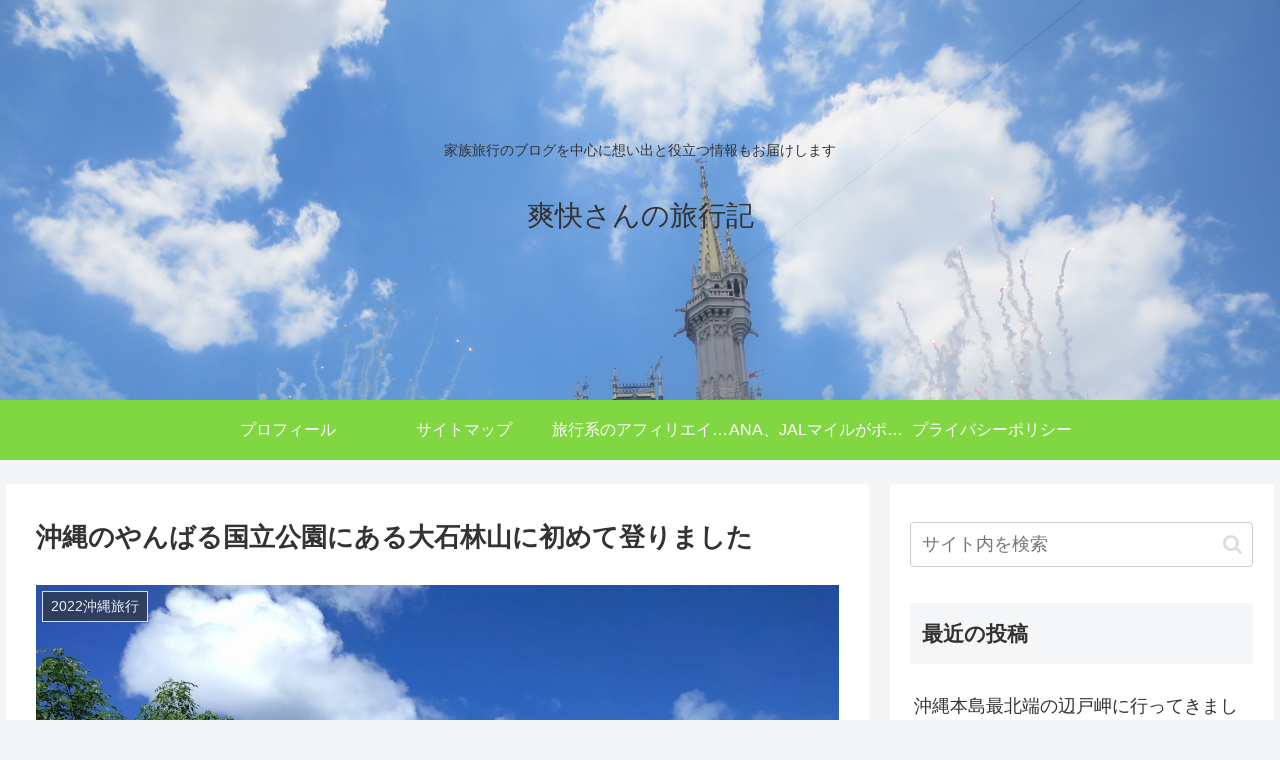

--- FILE ---
content_type: text/html; charset=UTF-8
request_url: https://ryokouki.arigatou-jinsei.jp/2022/08/27/okinawa-travel-4/
body_size: 53379
content:
<!doctype html>
<html lang="ja">

<head>
<meta charset="utf-8">
<meta name="viewport" content="width=device-width, initial-scale=1.0, viewport-fit=cover">
<meta name="referrer" content="no-referrer-when-downgrade">
<meta name="format-detection" content="telephone=no">

      
<!-- Global site tag (gtag.js) - Google Analytics -->
<script async src="https://www.googletagmanager.com/gtag/js?id=UA-73650334-13"></script>
<script>
  window.dataLayer = window.dataLayer || [];
  function gtag(){dataLayer.push(arguments);}
  gtag('js', new Date());

  gtag('config', 'UA-73650334-13');
</script>
<!-- /Global site tag (gtag.js) - Google Analytics -->

      
  

  <!-- Other Analytics -->
<script data-ad-client="ca-pub-7848653906759659" async src="https://pagead2.googlesyndication.com/pagead/js/adsbygoogle.js"></script>
<!-- /Other Analytics -->
<!-- Google Search Console -->
<meta name="google-site-verification" content="OE0IIDP4sALXprOc6bFlDtAIZL2DEmzdvQSQ-WcWXyw" />
<!-- /Google Search Console -->
<!-- preconnect dns-prefetch -->
<link rel="preconnect dns-prefetch" href="//www.googletagmanager.com">
<link rel="preconnect dns-prefetch" href="//www.google-analytics.com">
<link rel="preconnect dns-prefetch" href="//ajax.googleapis.com">
<link rel="preconnect dns-prefetch" href="//cdnjs.cloudflare.com">
<link rel="preconnect dns-prefetch" href="//pagead2.googlesyndication.com">
<link rel="preconnect dns-prefetch" href="//googleads.g.doubleclick.net">
<link rel="preconnect dns-prefetch" href="//tpc.googlesyndication.com">
<link rel="preconnect dns-prefetch" href="//ad.doubleclick.net">
<link rel="preconnect dns-prefetch" href="//www.gstatic.com">
<link rel="preconnect dns-prefetch" href="//cse.google.com">
<link rel="preconnect dns-prefetch" href="//fonts.gstatic.com">
<link rel="preconnect dns-prefetch" href="//fonts.googleapis.com">
<link rel="preconnect dns-prefetch" href="//cms.quantserve.com">
<link rel="preconnect dns-prefetch" href="//secure.gravatar.com">
<link rel="preconnect dns-prefetch" href="//cdn.syndication.twimg.com">
<link rel="preconnect dns-prefetch" href="//cdn.jsdelivr.net">
<link rel="preconnect dns-prefetch" href="//images-fe.ssl-images-amazon.com">
<link rel="preconnect dns-prefetch" href="//completion.amazon.com">
<link rel="preconnect dns-prefetch" href="//m.media-amazon.com">
<link rel="preconnect dns-prefetch" href="//i.moshimo.com">
<link rel="preconnect dns-prefetch" href="//aml.valuecommerce.com">
<link rel="preconnect dns-prefetch" href="//dalc.valuecommerce.com">
<link rel="preconnect dns-prefetch" href="//dalb.valuecommerce.com">

<!-- Preload -->
<link rel="preload" as="font" type="font/woff" href="https://ryokouki.arigatou-jinsei.jp/wp-content/themes/cocoon-master/webfonts/icomoon/fonts/icomoon.woff" crossorigin>
<link rel="preload" as="font" type="font/woff2" href="https://ryokouki.arigatou-jinsei.jp/wp-content/themes/cocoon-master/webfonts/fontawesome/fonts/fontawesome-webfont.woff2?v=4.7.0" crossorigin>

<title>沖縄のやんばる国立公園の中にある大石林山に初めて登りました  |  爽快さんの旅行記</title>
<meta name='robots' content='max-image-preview:large' />
	<style>img:is([sizes="auto" i], [sizes^="auto," i]) { contain-intrinsic-size: 3000px 1500px }</style>
	
<!-- OGP -->
<meta property="og:type" content="article">
<meta property="og:description" content="大石林山　道の駅ゆいゆい国頭で楽しいお土産を購入パパ8月１４日（日）は、沖縄北部エリアにある、沖縄随一のパワースポットとしても名高い、やんばる国立公園の中にある大石林山に初めて行きました。パパ滞在しているダブルツリーbyヒルトン那覇首里城か">
<meta property="og:title" content="沖縄のやんばる国立公園にある大石林山に初めて登りました">
<meta property="og:url" content="https://ryokouki.arigatou-jinsei.jp/2022/08/27/okinawa-travel-4/">
<meta property="og:image" content="https://i0.wp.com/ryokouki.arigatou-jinsei.jp/wp-content/uploads/2022/08/IMG_20220814_130249-scaled.jpg?fit=2560%2C1920&#038;ssl=1">
<meta property="og:site_name" content="爽快さんの旅行記">
<meta property="og:locale" content="ja_JP">
<meta property="article:published_time" content="2022-08-27T21:25:22+09:00" />
<meta property="article:modified_time" content="2022-08-27T21:25:22+09:00" />
<meta property="article:section" content="2022沖縄旅行">
<!-- /OGP -->

<!-- Twitter Card -->
<meta name="twitter:card" content="summary_large_image">
<meta property="twitter:description" content="大石林山　道の駅ゆいゆい国頭で楽しいお土産を購入パパ8月１４日（日）は、沖縄北部エリアにある、沖縄随一のパワースポットとしても名高い、やんばる国立公園の中にある大石林山に初めて行きました。パパ滞在しているダブルツリーbyヒルトン那覇首里城か">
<meta property="twitter:title" content="沖縄のやんばる国立公園にある大石林山に初めて登りました">
<meta property="twitter:url" content="https://ryokouki.arigatou-jinsei.jp/2022/08/27/okinawa-travel-4/">
<meta name="twitter:image" content="https://i0.wp.com/ryokouki.arigatou-jinsei.jp/wp-content/uploads/2022/08/IMG_20220814_130249-scaled.jpg?fit=2560%2C1920&#038;ssl=1">
<meta name="twitter:domain" content="ryokouki.arigatou-jinsei.jp">
<!-- /Twitter Card -->
<link rel='dns-prefetch' href='//ajax.googleapis.com' />
<link rel='dns-prefetch' href='//cdnjs.cloudflare.com' />
<link rel='dns-prefetch' href='//www.googletagmanager.com' />
<link rel='dns-prefetch' href='//stats.wp.com' />
<link rel='dns-prefetch' href='//v0.wordpress.com' />
<link rel='dns-prefetch' href='//i0.wp.com' />
<link rel='dns-prefetch' href='//c0.wp.com' />
<link rel="alternate" type="application/rss+xml" title="爽快さんの旅行記 &raquo; フィード" href="https://ryokouki.arigatou-jinsei.jp/feed/" />
<link rel="alternate" type="application/rss+xml" title="爽快さんの旅行記 &raquo; コメントフィード" href="https://ryokouki.arigatou-jinsei.jp/comments/feed/" />
<link rel="alternate" type="application/rss+xml" title="爽快さんの旅行記 &raquo; 沖縄のやんばる国立公園にある大石林山に初めて登りました のコメントのフィード" href="https://ryokouki.arigatou-jinsei.jp/2022/08/27/okinawa-travel-4/feed/" />
<link rel='stylesheet' id='wp-block-library-css' href='https://c0.wp.com/c/6.8.3/wp-includes/css/dist/block-library/style.min.css' media='all' />
<style id='wp-block-library-inline-css'>
.has-text-align-justify{text-align:justify;}
</style>
<link rel='stylesheet' id='jetpack-videopress-video-block-view-css' href='https://ryokouki.arigatou-jinsei.jp/wp-content/plugins/jetpack/jetpack_vendor/automattic/jetpack-videopress/build/block-editor/blocks/video/view.css?minify=false&#038;ver=34ae973733627b74a14e&#038;fver=20241014040013' media='all' />
<link rel='stylesheet' id='mediaelement-css' href='https://c0.wp.com/c/6.8.3/wp-includes/js/mediaelement/mediaelementplayer-legacy.min.css' media='all' />
<link rel='stylesheet' id='wp-mediaelement-css' href='https://c0.wp.com/c/6.8.3/wp-includes/js/mediaelement/wp-mediaelement.min.css' media='all' />
<style id='global-styles-inline-css'>
:root{--wp--preset--aspect-ratio--square: 1;--wp--preset--aspect-ratio--4-3: 4/3;--wp--preset--aspect-ratio--3-4: 3/4;--wp--preset--aspect-ratio--3-2: 3/2;--wp--preset--aspect-ratio--2-3: 2/3;--wp--preset--aspect-ratio--16-9: 16/9;--wp--preset--aspect-ratio--9-16: 9/16;--wp--preset--color--black: #000000;--wp--preset--color--cyan-bluish-gray: #abb8c3;--wp--preset--color--white: #ffffff;--wp--preset--color--pale-pink: #f78da7;--wp--preset--color--vivid-red: #cf2e2e;--wp--preset--color--luminous-vivid-orange: #ff6900;--wp--preset--color--luminous-vivid-amber: #fcb900;--wp--preset--color--light-green-cyan: #7bdcb5;--wp--preset--color--vivid-green-cyan: #00d084;--wp--preset--color--pale-cyan-blue: #8ed1fc;--wp--preset--color--vivid-cyan-blue: #0693e3;--wp--preset--color--vivid-purple: #9b51e0;--wp--preset--color--key-color: #19448e;--wp--preset--color--red: #e60033;--wp--preset--color--pink: #e95295;--wp--preset--color--purple: #884898;--wp--preset--color--deep: #55295b;--wp--preset--color--indigo: #1e50a2;--wp--preset--color--blue: #0095d9;--wp--preset--color--light-blue: #2ca9e1;--wp--preset--color--cyan: #00a3af;--wp--preset--color--teal: #007b43;--wp--preset--color--green: #3eb370;--wp--preset--color--light-green: #8bc34a;--wp--preset--color--lime: #c3d825;--wp--preset--color--yellow: #ffd900;--wp--preset--color--amber: #ffc107;--wp--preset--color--orange: #f39800;--wp--preset--color--deep-orange: #ea5506;--wp--preset--color--brown: #954e2a;--wp--preset--color--grey: #949495;--wp--preset--color--cocoon-black: #333333;--wp--preset--color--cocoon-white: #fffffb;--wp--preset--color--watery-blue: #f3fafe;--wp--preset--color--watery-yellow: #fff7cc;--wp--preset--color--watery-red: #fdf2f2;--wp--preset--color--watery-green: #ebf8f4;--wp--preset--color--ex-a: #ffffff;--wp--preset--color--ex-b: #ffffff;--wp--preset--color--ex-c: #ffffff;--wp--preset--color--ex-d: #ffffff;--wp--preset--color--ex-e: #ffffff;--wp--preset--color--ex-f: #ffffff;--wp--preset--gradient--vivid-cyan-blue-to-vivid-purple: linear-gradient(135deg,rgba(6,147,227,1) 0%,rgb(155,81,224) 100%);--wp--preset--gradient--light-green-cyan-to-vivid-green-cyan: linear-gradient(135deg,rgb(122,220,180) 0%,rgb(0,208,130) 100%);--wp--preset--gradient--luminous-vivid-amber-to-luminous-vivid-orange: linear-gradient(135deg,rgba(252,185,0,1) 0%,rgba(255,105,0,1) 100%);--wp--preset--gradient--luminous-vivid-orange-to-vivid-red: linear-gradient(135deg,rgba(255,105,0,1) 0%,rgb(207,46,46) 100%);--wp--preset--gradient--very-light-gray-to-cyan-bluish-gray: linear-gradient(135deg,rgb(238,238,238) 0%,rgb(169,184,195) 100%);--wp--preset--gradient--cool-to-warm-spectrum: linear-gradient(135deg,rgb(74,234,220) 0%,rgb(151,120,209) 20%,rgb(207,42,186) 40%,rgb(238,44,130) 60%,rgb(251,105,98) 80%,rgb(254,248,76) 100%);--wp--preset--gradient--blush-light-purple: linear-gradient(135deg,rgb(255,206,236) 0%,rgb(152,150,240) 100%);--wp--preset--gradient--blush-bordeaux: linear-gradient(135deg,rgb(254,205,165) 0%,rgb(254,45,45) 50%,rgb(107,0,62) 100%);--wp--preset--gradient--luminous-dusk: linear-gradient(135deg,rgb(255,203,112) 0%,rgb(199,81,192) 50%,rgb(65,88,208) 100%);--wp--preset--gradient--pale-ocean: linear-gradient(135deg,rgb(255,245,203) 0%,rgb(182,227,212) 50%,rgb(51,167,181) 100%);--wp--preset--gradient--electric-grass: linear-gradient(135deg,rgb(202,248,128) 0%,rgb(113,206,126) 100%);--wp--preset--gradient--midnight: linear-gradient(135deg,rgb(2,3,129) 0%,rgb(40,116,252) 100%);--wp--preset--font-size--small: 13px;--wp--preset--font-size--medium: 20px;--wp--preset--font-size--large: 36px;--wp--preset--font-size--x-large: 42px;--wp--preset--spacing--20: 0.44rem;--wp--preset--spacing--30: 0.67rem;--wp--preset--spacing--40: 1rem;--wp--preset--spacing--50: 1.5rem;--wp--preset--spacing--60: 2.25rem;--wp--preset--spacing--70: 3.38rem;--wp--preset--spacing--80: 5.06rem;--wp--preset--shadow--natural: 6px 6px 9px rgba(0, 0, 0, 0.2);--wp--preset--shadow--deep: 12px 12px 50px rgba(0, 0, 0, 0.4);--wp--preset--shadow--sharp: 6px 6px 0px rgba(0, 0, 0, 0.2);--wp--preset--shadow--outlined: 6px 6px 0px -3px rgba(255, 255, 255, 1), 6px 6px rgba(0, 0, 0, 1);--wp--preset--shadow--crisp: 6px 6px 0px rgba(0, 0, 0, 1);}:root { --wp--style--global--content-size: 840px;--wp--style--global--wide-size: 1200px; }:where(body) { margin: 0; }.wp-site-blocks > .alignleft { float: left; margin-right: 2em; }.wp-site-blocks > .alignright { float: right; margin-left: 2em; }.wp-site-blocks > .aligncenter { justify-content: center; margin-left: auto; margin-right: auto; }:where(.wp-site-blocks) > * { margin-block-start: 24px; margin-block-end: 0; }:where(.wp-site-blocks) > :first-child { margin-block-start: 0; }:where(.wp-site-blocks) > :last-child { margin-block-end: 0; }:root { --wp--style--block-gap: 24px; }:root :where(.is-layout-flow) > :first-child{margin-block-start: 0;}:root :where(.is-layout-flow) > :last-child{margin-block-end: 0;}:root :where(.is-layout-flow) > *{margin-block-start: 24px;margin-block-end: 0;}:root :where(.is-layout-constrained) > :first-child{margin-block-start: 0;}:root :where(.is-layout-constrained) > :last-child{margin-block-end: 0;}:root :where(.is-layout-constrained) > *{margin-block-start: 24px;margin-block-end: 0;}:root :where(.is-layout-flex){gap: 24px;}:root :where(.is-layout-grid){gap: 24px;}.is-layout-flow > .alignleft{float: left;margin-inline-start: 0;margin-inline-end: 2em;}.is-layout-flow > .alignright{float: right;margin-inline-start: 2em;margin-inline-end: 0;}.is-layout-flow > .aligncenter{margin-left: auto !important;margin-right: auto !important;}.is-layout-constrained > .alignleft{float: left;margin-inline-start: 0;margin-inline-end: 2em;}.is-layout-constrained > .alignright{float: right;margin-inline-start: 2em;margin-inline-end: 0;}.is-layout-constrained > .aligncenter{margin-left: auto !important;margin-right: auto !important;}.is-layout-constrained > :where(:not(.alignleft):not(.alignright):not(.alignfull)){max-width: var(--wp--style--global--content-size);margin-left: auto !important;margin-right: auto !important;}.is-layout-constrained > .alignwide{max-width: var(--wp--style--global--wide-size);}body .is-layout-flex{display: flex;}.is-layout-flex{flex-wrap: wrap;align-items: center;}.is-layout-flex > :is(*, div){margin: 0;}body .is-layout-grid{display: grid;}.is-layout-grid > :is(*, div){margin: 0;}body{padding-top: 0px;padding-right: 0px;padding-bottom: 0px;padding-left: 0px;}a:where(:not(.wp-element-button)){text-decoration: underline;}:root :where(.wp-element-button, .wp-block-button__link){background-color: #32373c;border-width: 0;color: #fff;font-family: inherit;font-size: inherit;line-height: inherit;padding: calc(0.667em + 2px) calc(1.333em + 2px);text-decoration: none;}.has-black-color{color: var(--wp--preset--color--black) !important;}.has-cyan-bluish-gray-color{color: var(--wp--preset--color--cyan-bluish-gray) !important;}.has-white-color{color: var(--wp--preset--color--white) !important;}.has-pale-pink-color{color: var(--wp--preset--color--pale-pink) !important;}.has-vivid-red-color{color: var(--wp--preset--color--vivid-red) !important;}.has-luminous-vivid-orange-color{color: var(--wp--preset--color--luminous-vivid-orange) !important;}.has-luminous-vivid-amber-color{color: var(--wp--preset--color--luminous-vivid-amber) !important;}.has-light-green-cyan-color{color: var(--wp--preset--color--light-green-cyan) !important;}.has-vivid-green-cyan-color{color: var(--wp--preset--color--vivid-green-cyan) !important;}.has-pale-cyan-blue-color{color: var(--wp--preset--color--pale-cyan-blue) !important;}.has-vivid-cyan-blue-color{color: var(--wp--preset--color--vivid-cyan-blue) !important;}.has-vivid-purple-color{color: var(--wp--preset--color--vivid-purple) !important;}.has-key-color-color{color: var(--wp--preset--color--key-color) !important;}.has-red-color{color: var(--wp--preset--color--red) !important;}.has-pink-color{color: var(--wp--preset--color--pink) !important;}.has-purple-color{color: var(--wp--preset--color--purple) !important;}.has-deep-color{color: var(--wp--preset--color--deep) !important;}.has-indigo-color{color: var(--wp--preset--color--indigo) !important;}.has-blue-color{color: var(--wp--preset--color--blue) !important;}.has-light-blue-color{color: var(--wp--preset--color--light-blue) !important;}.has-cyan-color{color: var(--wp--preset--color--cyan) !important;}.has-teal-color{color: var(--wp--preset--color--teal) !important;}.has-green-color{color: var(--wp--preset--color--green) !important;}.has-light-green-color{color: var(--wp--preset--color--light-green) !important;}.has-lime-color{color: var(--wp--preset--color--lime) !important;}.has-yellow-color{color: var(--wp--preset--color--yellow) !important;}.has-amber-color{color: var(--wp--preset--color--amber) !important;}.has-orange-color{color: var(--wp--preset--color--orange) !important;}.has-deep-orange-color{color: var(--wp--preset--color--deep-orange) !important;}.has-brown-color{color: var(--wp--preset--color--brown) !important;}.has-grey-color{color: var(--wp--preset--color--grey) !important;}.has-cocoon-black-color{color: var(--wp--preset--color--cocoon-black) !important;}.has-cocoon-white-color{color: var(--wp--preset--color--cocoon-white) !important;}.has-watery-blue-color{color: var(--wp--preset--color--watery-blue) !important;}.has-watery-yellow-color{color: var(--wp--preset--color--watery-yellow) !important;}.has-watery-red-color{color: var(--wp--preset--color--watery-red) !important;}.has-watery-green-color{color: var(--wp--preset--color--watery-green) !important;}.has-ex-a-color{color: var(--wp--preset--color--ex-a) !important;}.has-ex-b-color{color: var(--wp--preset--color--ex-b) !important;}.has-ex-c-color{color: var(--wp--preset--color--ex-c) !important;}.has-ex-d-color{color: var(--wp--preset--color--ex-d) !important;}.has-ex-e-color{color: var(--wp--preset--color--ex-e) !important;}.has-ex-f-color{color: var(--wp--preset--color--ex-f) !important;}.has-black-background-color{background-color: var(--wp--preset--color--black) !important;}.has-cyan-bluish-gray-background-color{background-color: var(--wp--preset--color--cyan-bluish-gray) !important;}.has-white-background-color{background-color: var(--wp--preset--color--white) !important;}.has-pale-pink-background-color{background-color: var(--wp--preset--color--pale-pink) !important;}.has-vivid-red-background-color{background-color: var(--wp--preset--color--vivid-red) !important;}.has-luminous-vivid-orange-background-color{background-color: var(--wp--preset--color--luminous-vivid-orange) !important;}.has-luminous-vivid-amber-background-color{background-color: var(--wp--preset--color--luminous-vivid-amber) !important;}.has-light-green-cyan-background-color{background-color: var(--wp--preset--color--light-green-cyan) !important;}.has-vivid-green-cyan-background-color{background-color: var(--wp--preset--color--vivid-green-cyan) !important;}.has-pale-cyan-blue-background-color{background-color: var(--wp--preset--color--pale-cyan-blue) !important;}.has-vivid-cyan-blue-background-color{background-color: var(--wp--preset--color--vivid-cyan-blue) !important;}.has-vivid-purple-background-color{background-color: var(--wp--preset--color--vivid-purple) !important;}.has-key-color-background-color{background-color: var(--wp--preset--color--key-color) !important;}.has-red-background-color{background-color: var(--wp--preset--color--red) !important;}.has-pink-background-color{background-color: var(--wp--preset--color--pink) !important;}.has-purple-background-color{background-color: var(--wp--preset--color--purple) !important;}.has-deep-background-color{background-color: var(--wp--preset--color--deep) !important;}.has-indigo-background-color{background-color: var(--wp--preset--color--indigo) !important;}.has-blue-background-color{background-color: var(--wp--preset--color--blue) !important;}.has-light-blue-background-color{background-color: var(--wp--preset--color--light-blue) !important;}.has-cyan-background-color{background-color: var(--wp--preset--color--cyan) !important;}.has-teal-background-color{background-color: var(--wp--preset--color--teal) !important;}.has-green-background-color{background-color: var(--wp--preset--color--green) !important;}.has-light-green-background-color{background-color: var(--wp--preset--color--light-green) !important;}.has-lime-background-color{background-color: var(--wp--preset--color--lime) !important;}.has-yellow-background-color{background-color: var(--wp--preset--color--yellow) !important;}.has-amber-background-color{background-color: var(--wp--preset--color--amber) !important;}.has-orange-background-color{background-color: var(--wp--preset--color--orange) !important;}.has-deep-orange-background-color{background-color: var(--wp--preset--color--deep-orange) !important;}.has-brown-background-color{background-color: var(--wp--preset--color--brown) !important;}.has-grey-background-color{background-color: var(--wp--preset--color--grey) !important;}.has-cocoon-black-background-color{background-color: var(--wp--preset--color--cocoon-black) !important;}.has-cocoon-white-background-color{background-color: var(--wp--preset--color--cocoon-white) !important;}.has-watery-blue-background-color{background-color: var(--wp--preset--color--watery-blue) !important;}.has-watery-yellow-background-color{background-color: var(--wp--preset--color--watery-yellow) !important;}.has-watery-red-background-color{background-color: var(--wp--preset--color--watery-red) !important;}.has-watery-green-background-color{background-color: var(--wp--preset--color--watery-green) !important;}.has-ex-a-background-color{background-color: var(--wp--preset--color--ex-a) !important;}.has-ex-b-background-color{background-color: var(--wp--preset--color--ex-b) !important;}.has-ex-c-background-color{background-color: var(--wp--preset--color--ex-c) !important;}.has-ex-d-background-color{background-color: var(--wp--preset--color--ex-d) !important;}.has-ex-e-background-color{background-color: var(--wp--preset--color--ex-e) !important;}.has-ex-f-background-color{background-color: var(--wp--preset--color--ex-f) !important;}.has-black-border-color{border-color: var(--wp--preset--color--black) !important;}.has-cyan-bluish-gray-border-color{border-color: var(--wp--preset--color--cyan-bluish-gray) !important;}.has-white-border-color{border-color: var(--wp--preset--color--white) !important;}.has-pale-pink-border-color{border-color: var(--wp--preset--color--pale-pink) !important;}.has-vivid-red-border-color{border-color: var(--wp--preset--color--vivid-red) !important;}.has-luminous-vivid-orange-border-color{border-color: var(--wp--preset--color--luminous-vivid-orange) !important;}.has-luminous-vivid-amber-border-color{border-color: var(--wp--preset--color--luminous-vivid-amber) !important;}.has-light-green-cyan-border-color{border-color: var(--wp--preset--color--light-green-cyan) !important;}.has-vivid-green-cyan-border-color{border-color: var(--wp--preset--color--vivid-green-cyan) !important;}.has-pale-cyan-blue-border-color{border-color: var(--wp--preset--color--pale-cyan-blue) !important;}.has-vivid-cyan-blue-border-color{border-color: var(--wp--preset--color--vivid-cyan-blue) !important;}.has-vivid-purple-border-color{border-color: var(--wp--preset--color--vivid-purple) !important;}.has-key-color-border-color{border-color: var(--wp--preset--color--key-color) !important;}.has-red-border-color{border-color: var(--wp--preset--color--red) !important;}.has-pink-border-color{border-color: var(--wp--preset--color--pink) !important;}.has-purple-border-color{border-color: var(--wp--preset--color--purple) !important;}.has-deep-border-color{border-color: var(--wp--preset--color--deep) !important;}.has-indigo-border-color{border-color: var(--wp--preset--color--indigo) !important;}.has-blue-border-color{border-color: var(--wp--preset--color--blue) !important;}.has-light-blue-border-color{border-color: var(--wp--preset--color--light-blue) !important;}.has-cyan-border-color{border-color: var(--wp--preset--color--cyan) !important;}.has-teal-border-color{border-color: var(--wp--preset--color--teal) !important;}.has-green-border-color{border-color: var(--wp--preset--color--green) !important;}.has-light-green-border-color{border-color: var(--wp--preset--color--light-green) !important;}.has-lime-border-color{border-color: var(--wp--preset--color--lime) !important;}.has-yellow-border-color{border-color: var(--wp--preset--color--yellow) !important;}.has-amber-border-color{border-color: var(--wp--preset--color--amber) !important;}.has-orange-border-color{border-color: var(--wp--preset--color--orange) !important;}.has-deep-orange-border-color{border-color: var(--wp--preset--color--deep-orange) !important;}.has-brown-border-color{border-color: var(--wp--preset--color--brown) !important;}.has-grey-border-color{border-color: var(--wp--preset--color--grey) !important;}.has-cocoon-black-border-color{border-color: var(--wp--preset--color--cocoon-black) !important;}.has-cocoon-white-border-color{border-color: var(--wp--preset--color--cocoon-white) !important;}.has-watery-blue-border-color{border-color: var(--wp--preset--color--watery-blue) !important;}.has-watery-yellow-border-color{border-color: var(--wp--preset--color--watery-yellow) !important;}.has-watery-red-border-color{border-color: var(--wp--preset--color--watery-red) !important;}.has-watery-green-border-color{border-color: var(--wp--preset--color--watery-green) !important;}.has-ex-a-border-color{border-color: var(--wp--preset--color--ex-a) !important;}.has-ex-b-border-color{border-color: var(--wp--preset--color--ex-b) !important;}.has-ex-c-border-color{border-color: var(--wp--preset--color--ex-c) !important;}.has-ex-d-border-color{border-color: var(--wp--preset--color--ex-d) !important;}.has-ex-e-border-color{border-color: var(--wp--preset--color--ex-e) !important;}.has-ex-f-border-color{border-color: var(--wp--preset--color--ex-f) !important;}.has-vivid-cyan-blue-to-vivid-purple-gradient-background{background: var(--wp--preset--gradient--vivid-cyan-blue-to-vivid-purple) !important;}.has-light-green-cyan-to-vivid-green-cyan-gradient-background{background: var(--wp--preset--gradient--light-green-cyan-to-vivid-green-cyan) !important;}.has-luminous-vivid-amber-to-luminous-vivid-orange-gradient-background{background: var(--wp--preset--gradient--luminous-vivid-amber-to-luminous-vivid-orange) !important;}.has-luminous-vivid-orange-to-vivid-red-gradient-background{background: var(--wp--preset--gradient--luminous-vivid-orange-to-vivid-red) !important;}.has-very-light-gray-to-cyan-bluish-gray-gradient-background{background: var(--wp--preset--gradient--very-light-gray-to-cyan-bluish-gray) !important;}.has-cool-to-warm-spectrum-gradient-background{background: var(--wp--preset--gradient--cool-to-warm-spectrum) !important;}.has-blush-light-purple-gradient-background{background: var(--wp--preset--gradient--blush-light-purple) !important;}.has-blush-bordeaux-gradient-background{background: var(--wp--preset--gradient--blush-bordeaux) !important;}.has-luminous-dusk-gradient-background{background: var(--wp--preset--gradient--luminous-dusk) !important;}.has-pale-ocean-gradient-background{background: var(--wp--preset--gradient--pale-ocean) !important;}.has-electric-grass-gradient-background{background: var(--wp--preset--gradient--electric-grass) !important;}.has-midnight-gradient-background{background: var(--wp--preset--gradient--midnight) !important;}.has-small-font-size{font-size: var(--wp--preset--font-size--small) !important;}.has-medium-font-size{font-size: var(--wp--preset--font-size--medium) !important;}.has-large-font-size{font-size: var(--wp--preset--font-size--large) !important;}.has-x-large-font-size{font-size: var(--wp--preset--font-size--x-large) !important;}
:root :where(.wp-block-pullquote){font-size: 1.5em;line-height: 1.6;}
</style>
<link rel='stylesheet' id='cocoon-style-css' href='https://ryokouki.arigatou-jinsei.jp/wp-content/themes/cocoon-master/style.css?ver=6.8.3&#038;fver=20230609103337' media='all' />
<style id='cocoon-style-inline-css'>
.header .header-in{min-height:400px}.header{background-image:url(http://ryokouki.arigatou-jinsei.jp/wp-content/uploads/2021/01/IMG_0770.jpg)}#header-container .navi,#navi .navi-in>.menu-header .sub-menu{background-color:#81d742}#navi .navi-in a,#navi .navi-in a:hover{color:#fff}#navi .navi-in a,#navi .navi-in a:hover{color:#fff}#navi .navi-in a:hover{background-color:rgba(255,255,255,.2)}.main{width:860px}.sidebar{width:376px}@media screen and (max-width:1280px){.wrap{width:auto}.main,.sidebar,.sidebar-left .main,.sidebar-left .sidebar{margin:0 .5%}.main{width:67.4%}.sidebar{padding:1.5%;width:30%}.entry-card-thumb{width:38%}.entry-card-content{margin-left:40%}}body::after{content:url(https://ryokouki.arigatou-jinsei.jp/wp-content/themes/cocoon-master/lib/analytics/access.php?post_id=5231&post_type=post)!important;visibility:hidden;position:absolute;bottom:0;right:0;width:1px;height:1px;overflow:hidden;display:inline!important}@media screen and (max-width:834px){.header div.header-in{min-height:300px}}.toc-checkbox{display:none}.toc-content{visibility:hidden;height:0;opacity:.2;transition:all .5s ease-out}.toc-checkbox:checked~.toc-content{visibility:visible;padding-top:.6em;height:100%;opacity:1}.toc-title::after{content:'[開く]';margin-left:.5em;cursor:pointer;font-size:.8em}.toc-title:hover::after{text-decoration:underline}.toc-checkbox:checked+.toc-title::after{content:'[閉じる]'}#respond{inset:0;position:absolute;visibility:hidden}.entry-content>*,.demo .entry-content p{line-height:1.8}.entry-content>*,.article p,.demo .entry-content p,.article dl,.article ul,.article ol,.article blockquote,.article pre,.article table,.article .toc,.body .article,.body .column-wrap,.body .new-entry-cards,.body .popular-entry-cards,.body .navi-entry-cards,.body .box-menus,.body .ranking-item,.body .rss-entry-cards,.body .widget,.body .author-box,.body .blogcard-wrap,.body .login-user-only,.body .information-box,.body .question-box,.body .alert-box,.body .information,.body .question,.body .alert,.body .memo-box,.body .comment-box,.body .common-icon-box,.body .blank-box,.body .button-block,.body .micro-bottom,.body .caption-box,.body .tab-caption-box,.body .label-box,.body .toggle-wrap,.body .wp-block-image,.body .booklink-box,.body .kaerebalink-box,.body .tomarebalink-box,.body .product-item-box,.body .speech-wrap,.body .wp-block-categories,.body .wp-block-archives,.body .wp-block-archives-dropdown,.body .wp-block-calendar,.body .ad-area,.body .wp-block-gallery,.body .wp-block-audio,.body .wp-block-cover,.body .wp-block-file,.body .wp-block-media-text,.body .wp-block-video,.body .wp-block-buttons,.body .wp-block-columns,.body .wp-block-separator,.body .components-placeholder,.body .wp-block-search,.body .wp-block-social-links,.body .timeline-box,.body .blogcard-type,.body .btn-wrap,.body .btn-wrap a,.body .block-box,.body .wp-block-embed,.body .wp-block-group,.body .wp-block-table,.body .scrollable-table,.body .wp-block-separator,.body .wp-block,.body .video-container,.comment-area,.related-entries,.pager-post-navi,.comment-respond{margin-bottom:1.8em}.is-root-container>*{margin-bottom:1.8em!important}.article h2,.article h3,.article h4,.article h5,.article h6{margin-bottom:1.62em}@media screen and (max-width:480px){.body,.menu-content{font-size:16px}}@media screen and (max-width:781px){.wp-block-column{margin-bottom:1.8em}}@media screen and (max-width:599px){.column-wrap>div{margin-bottom:1.8em}}.article .micro-top{margin-bottom:.36em}.article .micro-bottom{margin-top:-1.62em}.article .micro-balloon{margin-bottom:.9em}.article .micro-bottom.micro-balloon{margin-top:-1.26em}.blank-box.bb-key-color{border-color:#19448e}.iic-key-color li::before{color:#19448e}.blank-box.bb-tab.bb-key-color::before{background-color:#19448e}.tb-key-color .toggle-button{border:1px solid #19448e;background:#19448e;color:#fff}.tb-key-color .toggle-button::before{color:#ccc}.tb-key-color .toggle-checkbox:checked~.toggle-content{border-color:#19448e}.cb-key-color.caption-box{border-color:#19448e}.cb-key-color .caption-box-label{background-color:#19448e;color:#fff}.tcb-key-color .tab-caption-box-label{background-color:#19448e;color:#fff}.tcb-key-color .tab-caption-box-content{border-color:#19448e}.lb-key-color .label-box-content{border-color:#19448e}.mc-key-color{background-color:#19448e;color:#fff;border:0}.mc-key-color.micro-bottom::after{border-bottom-color:#19448e;border-top-color:transparent}.mc-key-color::before{border-top-color:transparent;border-bottom-color:transparent}.mc-key-color::after{border-top-color:#19448e}.btn-key-color,.btn-wrap.btn-wrap-key-color>a{background-color:#19448e}.has-text-color.has-key-color-color{color:#19448e}.has-background.has-key-color-background-color{background-color:#19448e}.body.article,body#tinymce.wp-editor{background-color:#fff}.body.article,.editor-post-title__block .editor-post-title__input,body#tinymce.wp-editor{color:#333}html .body .has-key-color-background-color{background-color:#19448e}html .body .has-key-color-color{color:#19448e}html .body .has-key-color-border-color{border-color:#19448e}html .body .btn-wrap.has-key-color-background-color>a{background-color:#19448e}html .body .btn-wrap.has-key-color-color>a{color:#19448e}html .body .btn-wrap.has-key-color-border-color>a{border-color:#19448e}html .body .bb-tab.has-key-color-border-color .bb-label{background-color:#19448e}html .body .toggle-wrap.has-key-color-border-color .toggle-button{background-color:#19448e}html .body .toggle-wrap.has-key-color-border-color .toggle-button,html .body .toggle-wrap.has-key-color-border-color .toggle-content{border-color:#19448e}html .body .toggle-wrap.has-key-color-background-color .toggle-content{background-color:#19448e}html .body .toggle-wrap.has-key-color-color .toggle-content{color:#19448e}html .body .iconlist-box.has-key-color-icon-color li::before{color:#19448e}.micro-text.has-key-color-color{color:#19448e}html .body .micro-balloon.has-key-color-color{color:#19448e}html .body .micro-balloon.has-key-color-background-color{background-color:#19448e;border-color:transparent}html .body .micro-balloon.has-key-color-background-color.micro-bottom::after{border-bottom-color:#19448e;border-top-color:transparent}html .body .micro-balloon.has-key-color-background-color::before{border-top-color:transparent;border-bottom-color:transparent}html .body .micro-balloon.has-key-color-background-color::after{border-top-color:#19448e}html .body .micro-balloon.has-border-color.has-key-color-border-color{border-color:#19448e}html .body .micro-balloon.micro-top.has-key-color-border-color::before{border-top-color:#19448e}html .body .micro-balloon.micro-bottom.has-key-color-border-color::before{border-bottom-color:#19448e}html .body .caption-box.has-key-color-border-color .box-label{background-color:#19448e}html .body .tab-caption-box.has-key-color-border-color .box-label{background-color:#19448e}html .body .tab-caption-box.has-key-color-border-color .box-content{border-color:#19448e}html .body .tab-caption-box.has-key-color-background-color .box-content{background-color:#19448e}html .body .tab-caption-box.has-key-color-color .box-content{color:#19448e}html .body .label-box.has-key-color-border-color .box-content{border-color:#19448e}html .body .label-box.has-key-color-background-color .box-content{background-color:#19448e}html .body .label-box.has-key-color-color .box-content{color:#19448e}html .body .speech-balloon.has-key-color-background-color{background-color:#19448e}html .body .speech-balloon.has-text-color.has-key-color-color{color:#19448e}html .body .speech-balloon.has-key-color-border-color{border-color:#19448e}html .body .sbp-l .speech-balloon.has-key-color-border-color::before{border-right-color:#19448e}html .body .sbp-r .speech-balloon.has-key-color-border-color::before{border-left-color:#19448e}html .body .sbp-l .speech-balloon.has-key-color-background-color::after{border-right-color:#19448e}html .body .sbp-r .speech-balloon.has-key-color-background-color::after{border-left-color:#19448e}html .body .sbs-line.sbp-r .speech-balloon.has-key-color-background-color{background-color:#19448e}html .body .sbs-line.sbp-r .speech-balloon.has-key-color-border-color{border-color:#19448e}html .body .speech-wraphtml .body .sbs-think .speech-balloon.has-key-color-border-color::before,html .body .speech-wrap.sbs-think .speech-balloon.has-key-color-border-color::after{border-color:#19448e}html .body .sbs-think .speech-balloon.has-key-color-background-color::before,html .body .sbs-think .speech-balloon.has-key-color-background-color::after{background-color:#19448e}html .body .sbs-think .speech-balloon.has-key-color-border-color::before{border-color:#19448e}html .body .timeline-box.has-key-color-point-color .timeline-item::before{background-color:#19448e}.has-key-color-border-color.is-style-accordion .faq-question{background-color:#19448e}html .body .has-key-color-question-color .faq-question-label{color:#19448e}html .body .has-key-color-question-color.has-border-color .faq-question-label{color:#19448e}html .body .has-key-color-answer-color .faq-answer-label{color:#19448e}html .body .is-style-square.has-key-color-question-color .faq-question-label{color:#fff;background-color:#19448e}html .body .is-style-square.has-key-color-answer-color .faq-answer-label{color:#fff;background-color:#19448e}html .body .has-red-background-color{background-color:#e60033}html .body .has-red-color{color:#e60033}html .body .has-red-border-color{border-color:#e60033}html .body .btn-wrap.has-red-background-color>a{background-color:#e60033}html .body .btn-wrap.has-red-color>a{color:#e60033}html .body .btn-wrap.has-red-border-color>a{border-color:#e60033}html .body .bb-tab.has-red-border-color .bb-label{background-color:#e60033}html .body .toggle-wrap.has-red-border-color .toggle-button{background-color:#e60033}html .body .toggle-wrap.has-red-border-color .toggle-button,html .body .toggle-wrap.has-red-border-color .toggle-content{border-color:#e60033}html .body .toggle-wrap.has-red-background-color .toggle-content{background-color:#e60033}html .body .toggle-wrap.has-red-color .toggle-content{color:#e60033}html .body .iconlist-box.has-red-icon-color li::before{color:#e60033}.micro-text.has-red-color{color:#e60033}html .body .micro-balloon.has-red-color{color:#e60033}html .body .micro-balloon.has-red-background-color{background-color:#e60033;border-color:transparent}html .body .micro-balloon.has-red-background-color.micro-bottom::after{border-bottom-color:#e60033;border-top-color:transparent}html .body .micro-balloon.has-red-background-color::before{border-top-color:transparent;border-bottom-color:transparent}html .body .micro-balloon.has-red-background-color::after{border-top-color:#e60033}html .body .micro-balloon.has-border-color.has-red-border-color{border-color:#e60033}html .body .micro-balloon.micro-top.has-red-border-color::before{border-top-color:#e60033}html .body .micro-balloon.micro-bottom.has-red-border-color::before{border-bottom-color:#e60033}html .body .caption-box.has-red-border-color .box-label{background-color:#e60033}html .body .tab-caption-box.has-red-border-color .box-label{background-color:#e60033}html .body .tab-caption-box.has-red-border-color .box-content{border-color:#e60033}html .body .tab-caption-box.has-red-background-color .box-content{background-color:#e60033}html .body .tab-caption-box.has-red-color .box-content{color:#e60033}html .body .label-box.has-red-border-color .box-content{border-color:#e60033}html .body .label-box.has-red-background-color .box-content{background-color:#e60033}html .body .label-box.has-red-color .box-content{color:#e60033}html .body .speech-balloon.has-red-background-color{background-color:#e60033}html .body .speech-balloon.has-text-color.has-red-color{color:#e60033}html .body .speech-balloon.has-red-border-color{border-color:#e60033}html .body .sbp-l .speech-balloon.has-red-border-color::before{border-right-color:#e60033}html .body .sbp-r .speech-balloon.has-red-border-color::before{border-left-color:#e60033}html .body .sbp-l .speech-balloon.has-red-background-color::after{border-right-color:#e60033}html .body .sbp-r .speech-balloon.has-red-background-color::after{border-left-color:#e60033}html .body .sbs-line.sbp-r .speech-balloon.has-red-background-color{background-color:#e60033}html .body .sbs-line.sbp-r .speech-balloon.has-red-border-color{border-color:#e60033}html .body .speech-wraphtml .body .sbs-think .speech-balloon.has-red-border-color::before,html .body .speech-wrap.sbs-think .speech-balloon.has-red-border-color::after{border-color:#e60033}html .body .sbs-think .speech-balloon.has-red-background-color::before,html .body .sbs-think .speech-balloon.has-red-background-color::after{background-color:#e60033}html .body .sbs-think .speech-balloon.has-red-border-color::before{border-color:#e60033}html .body .timeline-box.has-red-point-color .timeline-item::before{background-color:#e60033}.has-red-border-color.is-style-accordion .faq-question{background-color:#e60033}html .body .has-red-question-color .faq-question-label{color:#e60033}html .body .has-red-question-color.has-border-color .faq-question-label{color:#e60033}html .body .has-red-answer-color .faq-answer-label{color:#e60033}html .body .is-style-square.has-red-question-color .faq-question-label{color:#fff;background-color:#e60033}html .body .is-style-square.has-red-answer-color .faq-answer-label{color:#fff;background-color:#e60033}html .body .has-pink-background-color{background-color:#e95295}html .body .has-pink-color{color:#e95295}html .body .has-pink-border-color{border-color:#e95295}html .body .btn-wrap.has-pink-background-color>a{background-color:#e95295}html .body .btn-wrap.has-pink-color>a{color:#e95295}html .body .btn-wrap.has-pink-border-color>a{border-color:#e95295}html .body .bb-tab.has-pink-border-color .bb-label{background-color:#e95295}html .body .toggle-wrap.has-pink-border-color .toggle-button{background-color:#e95295}html .body .toggle-wrap.has-pink-border-color .toggle-button,html .body .toggle-wrap.has-pink-border-color .toggle-content{border-color:#e95295}html .body .toggle-wrap.has-pink-background-color .toggle-content{background-color:#e95295}html .body .toggle-wrap.has-pink-color .toggle-content{color:#e95295}html .body .iconlist-box.has-pink-icon-color li::before{color:#e95295}.micro-text.has-pink-color{color:#e95295}html .body .micro-balloon.has-pink-color{color:#e95295}html .body .micro-balloon.has-pink-background-color{background-color:#e95295;border-color:transparent}html .body .micro-balloon.has-pink-background-color.micro-bottom::after{border-bottom-color:#e95295;border-top-color:transparent}html .body .micro-balloon.has-pink-background-color::before{border-top-color:transparent;border-bottom-color:transparent}html .body .micro-balloon.has-pink-background-color::after{border-top-color:#e95295}html .body .micro-balloon.has-border-color.has-pink-border-color{border-color:#e95295}html .body .micro-balloon.micro-top.has-pink-border-color::before{border-top-color:#e95295}html .body .micro-balloon.micro-bottom.has-pink-border-color::before{border-bottom-color:#e95295}html .body .caption-box.has-pink-border-color .box-label{background-color:#e95295}html .body .tab-caption-box.has-pink-border-color .box-label{background-color:#e95295}html .body .tab-caption-box.has-pink-border-color .box-content{border-color:#e95295}html .body .tab-caption-box.has-pink-background-color .box-content{background-color:#e95295}html .body .tab-caption-box.has-pink-color .box-content{color:#e95295}html .body .label-box.has-pink-border-color .box-content{border-color:#e95295}html .body .label-box.has-pink-background-color .box-content{background-color:#e95295}html .body .label-box.has-pink-color .box-content{color:#e95295}html .body .speech-balloon.has-pink-background-color{background-color:#e95295}html .body .speech-balloon.has-text-color.has-pink-color{color:#e95295}html .body .speech-balloon.has-pink-border-color{border-color:#e95295}html .body .sbp-l .speech-balloon.has-pink-border-color::before{border-right-color:#e95295}html .body .sbp-r .speech-balloon.has-pink-border-color::before{border-left-color:#e95295}html .body .sbp-l .speech-balloon.has-pink-background-color::after{border-right-color:#e95295}html .body .sbp-r .speech-balloon.has-pink-background-color::after{border-left-color:#e95295}html .body .sbs-line.sbp-r .speech-balloon.has-pink-background-color{background-color:#e95295}html .body .sbs-line.sbp-r .speech-balloon.has-pink-border-color{border-color:#e95295}html .body .speech-wraphtml .body .sbs-think .speech-balloon.has-pink-border-color::before,html .body .speech-wrap.sbs-think .speech-balloon.has-pink-border-color::after{border-color:#e95295}html .body .sbs-think .speech-balloon.has-pink-background-color::before,html .body .sbs-think .speech-balloon.has-pink-background-color::after{background-color:#e95295}html .body .sbs-think .speech-balloon.has-pink-border-color::before{border-color:#e95295}html .body .timeline-box.has-pink-point-color .timeline-item::before{background-color:#e95295}.has-pink-border-color.is-style-accordion .faq-question{background-color:#e95295}html .body .has-pink-question-color .faq-question-label{color:#e95295}html .body .has-pink-question-color.has-border-color .faq-question-label{color:#e95295}html .body .has-pink-answer-color .faq-answer-label{color:#e95295}html .body .is-style-square.has-pink-question-color .faq-question-label{color:#fff;background-color:#e95295}html .body .is-style-square.has-pink-answer-color .faq-answer-label{color:#fff;background-color:#e95295}html .body .has-purple-background-color{background-color:#884898}html .body .has-purple-color{color:#884898}html .body .has-purple-border-color{border-color:#884898}html .body .btn-wrap.has-purple-background-color>a{background-color:#884898}html .body .btn-wrap.has-purple-color>a{color:#884898}html .body .btn-wrap.has-purple-border-color>a{border-color:#884898}html .body .bb-tab.has-purple-border-color .bb-label{background-color:#884898}html .body .toggle-wrap.has-purple-border-color .toggle-button{background-color:#884898}html .body .toggle-wrap.has-purple-border-color .toggle-button,html .body .toggle-wrap.has-purple-border-color .toggle-content{border-color:#884898}html .body .toggle-wrap.has-purple-background-color .toggle-content{background-color:#884898}html .body .toggle-wrap.has-purple-color .toggle-content{color:#884898}html .body .iconlist-box.has-purple-icon-color li::before{color:#884898}.micro-text.has-purple-color{color:#884898}html .body .micro-balloon.has-purple-color{color:#884898}html .body .micro-balloon.has-purple-background-color{background-color:#884898;border-color:transparent}html .body .micro-balloon.has-purple-background-color.micro-bottom::after{border-bottom-color:#884898;border-top-color:transparent}html .body .micro-balloon.has-purple-background-color::before{border-top-color:transparent;border-bottom-color:transparent}html .body .micro-balloon.has-purple-background-color::after{border-top-color:#884898}html .body .micro-balloon.has-border-color.has-purple-border-color{border-color:#884898}html .body .micro-balloon.micro-top.has-purple-border-color::before{border-top-color:#884898}html .body .micro-balloon.micro-bottom.has-purple-border-color::before{border-bottom-color:#884898}html .body .caption-box.has-purple-border-color .box-label{background-color:#884898}html .body .tab-caption-box.has-purple-border-color .box-label{background-color:#884898}html .body .tab-caption-box.has-purple-border-color .box-content{border-color:#884898}html .body .tab-caption-box.has-purple-background-color .box-content{background-color:#884898}html .body .tab-caption-box.has-purple-color .box-content{color:#884898}html .body .label-box.has-purple-border-color .box-content{border-color:#884898}html .body .label-box.has-purple-background-color .box-content{background-color:#884898}html .body .label-box.has-purple-color .box-content{color:#884898}html .body .speech-balloon.has-purple-background-color{background-color:#884898}html .body .speech-balloon.has-text-color.has-purple-color{color:#884898}html .body .speech-balloon.has-purple-border-color{border-color:#884898}html .body .sbp-l .speech-balloon.has-purple-border-color::before{border-right-color:#884898}html .body .sbp-r .speech-balloon.has-purple-border-color::before{border-left-color:#884898}html .body .sbp-l .speech-balloon.has-purple-background-color::after{border-right-color:#884898}html .body .sbp-r .speech-balloon.has-purple-background-color::after{border-left-color:#884898}html .body .sbs-line.sbp-r .speech-balloon.has-purple-background-color{background-color:#884898}html .body .sbs-line.sbp-r .speech-balloon.has-purple-border-color{border-color:#884898}html .body .speech-wraphtml .body .sbs-think .speech-balloon.has-purple-border-color::before,html .body .speech-wrap.sbs-think .speech-balloon.has-purple-border-color::after{border-color:#884898}html .body .sbs-think .speech-balloon.has-purple-background-color::before,html .body .sbs-think .speech-balloon.has-purple-background-color::after{background-color:#884898}html .body .sbs-think .speech-balloon.has-purple-border-color::before{border-color:#884898}html .body .timeline-box.has-purple-point-color .timeline-item::before{background-color:#884898}.has-purple-border-color.is-style-accordion .faq-question{background-color:#884898}html .body .has-purple-question-color .faq-question-label{color:#884898}html .body .has-purple-question-color.has-border-color .faq-question-label{color:#884898}html .body .has-purple-answer-color .faq-answer-label{color:#884898}html .body .is-style-square.has-purple-question-color .faq-question-label{color:#fff;background-color:#884898}html .body .is-style-square.has-purple-answer-color .faq-answer-label{color:#fff;background-color:#884898}html .body .has-deep-background-color{background-color:#55295b}html .body .has-deep-color{color:#55295b}html .body .has-deep-border-color{border-color:#55295b}html .body .btn-wrap.has-deep-background-color>a{background-color:#55295b}html .body .btn-wrap.has-deep-color>a{color:#55295b}html .body .btn-wrap.has-deep-border-color>a{border-color:#55295b}html .body .bb-tab.has-deep-border-color .bb-label{background-color:#55295b}html .body .toggle-wrap.has-deep-border-color .toggle-button{background-color:#55295b}html .body .toggle-wrap.has-deep-border-color .toggle-button,html .body .toggle-wrap.has-deep-border-color .toggle-content{border-color:#55295b}html .body .toggle-wrap.has-deep-background-color .toggle-content{background-color:#55295b}html .body .toggle-wrap.has-deep-color .toggle-content{color:#55295b}html .body .iconlist-box.has-deep-icon-color li::before{color:#55295b}.micro-text.has-deep-color{color:#55295b}html .body .micro-balloon.has-deep-color{color:#55295b}html .body .micro-balloon.has-deep-background-color{background-color:#55295b;border-color:transparent}html .body .micro-balloon.has-deep-background-color.micro-bottom::after{border-bottom-color:#55295b;border-top-color:transparent}html .body .micro-balloon.has-deep-background-color::before{border-top-color:transparent;border-bottom-color:transparent}html .body .micro-balloon.has-deep-background-color::after{border-top-color:#55295b}html .body .micro-balloon.has-border-color.has-deep-border-color{border-color:#55295b}html .body .micro-balloon.micro-top.has-deep-border-color::before{border-top-color:#55295b}html .body .micro-balloon.micro-bottom.has-deep-border-color::before{border-bottom-color:#55295b}html .body .caption-box.has-deep-border-color .box-label{background-color:#55295b}html .body .tab-caption-box.has-deep-border-color .box-label{background-color:#55295b}html .body .tab-caption-box.has-deep-border-color .box-content{border-color:#55295b}html .body .tab-caption-box.has-deep-background-color .box-content{background-color:#55295b}html .body .tab-caption-box.has-deep-color .box-content{color:#55295b}html .body .label-box.has-deep-border-color .box-content{border-color:#55295b}html .body .label-box.has-deep-background-color .box-content{background-color:#55295b}html .body .label-box.has-deep-color .box-content{color:#55295b}html .body .speech-balloon.has-deep-background-color{background-color:#55295b}html .body .speech-balloon.has-text-color.has-deep-color{color:#55295b}html .body .speech-balloon.has-deep-border-color{border-color:#55295b}html .body .sbp-l .speech-balloon.has-deep-border-color::before{border-right-color:#55295b}html .body .sbp-r .speech-balloon.has-deep-border-color::before{border-left-color:#55295b}html .body .sbp-l .speech-balloon.has-deep-background-color::after{border-right-color:#55295b}html .body .sbp-r .speech-balloon.has-deep-background-color::after{border-left-color:#55295b}html .body .sbs-line.sbp-r .speech-balloon.has-deep-background-color{background-color:#55295b}html .body .sbs-line.sbp-r .speech-balloon.has-deep-border-color{border-color:#55295b}html .body .speech-wraphtml .body .sbs-think .speech-balloon.has-deep-border-color::before,html .body .speech-wrap.sbs-think .speech-balloon.has-deep-border-color::after{border-color:#55295b}html .body .sbs-think .speech-balloon.has-deep-background-color::before,html .body .sbs-think .speech-balloon.has-deep-background-color::after{background-color:#55295b}html .body .sbs-think .speech-balloon.has-deep-border-color::before{border-color:#55295b}html .body .timeline-box.has-deep-point-color .timeline-item::before{background-color:#55295b}.has-deep-border-color.is-style-accordion .faq-question{background-color:#55295b}html .body .has-deep-question-color .faq-question-label{color:#55295b}html .body .has-deep-question-color.has-border-color .faq-question-label{color:#55295b}html .body .has-deep-answer-color .faq-answer-label{color:#55295b}html .body .is-style-square.has-deep-question-color .faq-question-label{color:#fff;background-color:#55295b}html .body .is-style-square.has-deep-answer-color .faq-answer-label{color:#fff;background-color:#55295b}html .body .has-indigo-background-color{background-color:#1e50a2}html .body .has-indigo-color{color:#1e50a2}html .body .has-indigo-border-color{border-color:#1e50a2}html .body .btn-wrap.has-indigo-background-color>a{background-color:#1e50a2}html .body .btn-wrap.has-indigo-color>a{color:#1e50a2}html .body .btn-wrap.has-indigo-border-color>a{border-color:#1e50a2}html .body .bb-tab.has-indigo-border-color .bb-label{background-color:#1e50a2}html .body .toggle-wrap.has-indigo-border-color .toggle-button{background-color:#1e50a2}html .body .toggle-wrap.has-indigo-border-color .toggle-button,html .body .toggle-wrap.has-indigo-border-color .toggle-content{border-color:#1e50a2}html .body .toggle-wrap.has-indigo-background-color .toggle-content{background-color:#1e50a2}html .body .toggle-wrap.has-indigo-color .toggle-content{color:#1e50a2}html .body .iconlist-box.has-indigo-icon-color li::before{color:#1e50a2}.micro-text.has-indigo-color{color:#1e50a2}html .body .micro-balloon.has-indigo-color{color:#1e50a2}html .body .micro-balloon.has-indigo-background-color{background-color:#1e50a2;border-color:transparent}html .body .micro-balloon.has-indigo-background-color.micro-bottom::after{border-bottom-color:#1e50a2;border-top-color:transparent}html .body .micro-balloon.has-indigo-background-color::before{border-top-color:transparent;border-bottom-color:transparent}html .body .micro-balloon.has-indigo-background-color::after{border-top-color:#1e50a2}html .body .micro-balloon.has-border-color.has-indigo-border-color{border-color:#1e50a2}html .body .micro-balloon.micro-top.has-indigo-border-color::before{border-top-color:#1e50a2}html .body .micro-balloon.micro-bottom.has-indigo-border-color::before{border-bottom-color:#1e50a2}html .body .caption-box.has-indigo-border-color .box-label{background-color:#1e50a2}html .body .tab-caption-box.has-indigo-border-color .box-label{background-color:#1e50a2}html .body .tab-caption-box.has-indigo-border-color .box-content{border-color:#1e50a2}html .body .tab-caption-box.has-indigo-background-color .box-content{background-color:#1e50a2}html .body .tab-caption-box.has-indigo-color .box-content{color:#1e50a2}html .body .label-box.has-indigo-border-color .box-content{border-color:#1e50a2}html .body .label-box.has-indigo-background-color .box-content{background-color:#1e50a2}html .body .label-box.has-indigo-color .box-content{color:#1e50a2}html .body .speech-balloon.has-indigo-background-color{background-color:#1e50a2}html .body .speech-balloon.has-text-color.has-indigo-color{color:#1e50a2}html .body .speech-balloon.has-indigo-border-color{border-color:#1e50a2}html .body .sbp-l .speech-balloon.has-indigo-border-color::before{border-right-color:#1e50a2}html .body .sbp-r .speech-balloon.has-indigo-border-color::before{border-left-color:#1e50a2}html .body .sbp-l .speech-balloon.has-indigo-background-color::after{border-right-color:#1e50a2}html .body .sbp-r .speech-balloon.has-indigo-background-color::after{border-left-color:#1e50a2}html .body .sbs-line.sbp-r .speech-balloon.has-indigo-background-color{background-color:#1e50a2}html .body .sbs-line.sbp-r .speech-balloon.has-indigo-border-color{border-color:#1e50a2}html .body .speech-wraphtml .body .sbs-think .speech-balloon.has-indigo-border-color::before,html .body .speech-wrap.sbs-think .speech-balloon.has-indigo-border-color::after{border-color:#1e50a2}html .body .sbs-think .speech-balloon.has-indigo-background-color::before,html .body .sbs-think .speech-balloon.has-indigo-background-color::after{background-color:#1e50a2}html .body .sbs-think .speech-balloon.has-indigo-border-color::before{border-color:#1e50a2}html .body .timeline-box.has-indigo-point-color .timeline-item::before{background-color:#1e50a2}.has-indigo-border-color.is-style-accordion .faq-question{background-color:#1e50a2}html .body .has-indigo-question-color .faq-question-label{color:#1e50a2}html .body .has-indigo-question-color.has-border-color .faq-question-label{color:#1e50a2}html .body .has-indigo-answer-color .faq-answer-label{color:#1e50a2}html .body .is-style-square.has-indigo-question-color .faq-question-label{color:#fff;background-color:#1e50a2}html .body .is-style-square.has-indigo-answer-color .faq-answer-label{color:#fff;background-color:#1e50a2}html .body .has-blue-background-color{background-color:#0095d9}html .body .has-blue-color{color:#0095d9}html .body .has-blue-border-color{border-color:#0095d9}html .body .btn-wrap.has-blue-background-color>a{background-color:#0095d9}html .body .btn-wrap.has-blue-color>a{color:#0095d9}html .body .btn-wrap.has-blue-border-color>a{border-color:#0095d9}html .body .bb-tab.has-blue-border-color .bb-label{background-color:#0095d9}html .body .toggle-wrap.has-blue-border-color .toggle-button{background-color:#0095d9}html .body .toggle-wrap.has-blue-border-color .toggle-button,html .body .toggle-wrap.has-blue-border-color .toggle-content{border-color:#0095d9}html .body .toggle-wrap.has-blue-background-color .toggle-content{background-color:#0095d9}html .body .toggle-wrap.has-blue-color .toggle-content{color:#0095d9}html .body .iconlist-box.has-blue-icon-color li::before{color:#0095d9}.micro-text.has-blue-color{color:#0095d9}html .body .micro-balloon.has-blue-color{color:#0095d9}html .body .micro-balloon.has-blue-background-color{background-color:#0095d9;border-color:transparent}html .body .micro-balloon.has-blue-background-color.micro-bottom::after{border-bottom-color:#0095d9;border-top-color:transparent}html .body .micro-balloon.has-blue-background-color::before{border-top-color:transparent;border-bottom-color:transparent}html .body .micro-balloon.has-blue-background-color::after{border-top-color:#0095d9}html .body .micro-balloon.has-border-color.has-blue-border-color{border-color:#0095d9}html .body .micro-balloon.micro-top.has-blue-border-color::before{border-top-color:#0095d9}html .body .micro-balloon.micro-bottom.has-blue-border-color::before{border-bottom-color:#0095d9}html .body .caption-box.has-blue-border-color .box-label{background-color:#0095d9}html .body .tab-caption-box.has-blue-border-color .box-label{background-color:#0095d9}html .body .tab-caption-box.has-blue-border-color .box-content{border-color:#0095d9}html .body .tab-caption-box.has-blue-background-color .box-content{background-color:#0095d9}html .body .tab-caption-box.has-blue-color .box-content{color:#0095d9}html .body .label-box.has-blue-border-color .box-content{border-color:#0095d9}html .body .label-box.has-blue-background-color .box-content{background-color:#0095d9}html .body .label-box.has-blue-color .box-content{color:#0095d9}html .body .speech-balloon.has-blue-background-color{background-color:#0095d9}html .body .speech-balloon.has-text-color.has-blue-color{color:#0095d9}html .body .speech-balloon.has-blue-border-color{border-color:#0095d9}html .body .sbp-l .speech-balloon.has-blue-border-color::before{border-right-color:#0095d9}html .body .sbp-r .speech-balloon.has-blue-border-color::before{border-left-color:#0095d9}html .body .sbp-l .speech-balloon.has-blue-background-color::after{border-right-color:#0095d9}html .body .sbp-r .speech-balloon.has-blue-background-color::after{border-left-color:#0095d9}html .body .sbs-line.sbp-r .speech-balloon.has-blue-background-color{background-color:#0095d9}html .body .sbs-line.sbp-r .speech-balloon.has-blue-border-color{border-color:#0095d9}html .body .speech-wraphtml .body .sbs-think .speech-balloon.has-blue-border-color::before,html .body .speech-wrap.sbs-think .speech-balloon.has-blue-border-color::after{border-color:#0095d9}html .body .sbs-think .speech-balloon.has-blue-background-color::before,html .body .sbs-think .speech-balloon.has-blue-background-color::after{background-color:#0095d9}html .body .sbs-think .speech-balloon.has-blue-border-color::before{border-color:#0095d9}html .body .timeline-box.has-blue-point-color .timeline-item::before{background-color:#0095d9}.has-blue-border-color.is-style-accordion .faq-question{background-color:#0095d9}html .body .has-blue-question-color .faq-question-label{color:#0095d9}html .body .has-blue-question-color.has-border-color .faq-question-label{color:#0095d9}html .body .has-blue-answer-color .faq-answer-label{color:#0095d9}html .body .is-style-square.has-blue-question-color .faq-question-label{color:#fff;background-color:#0095d9}html .body .is-style-square.has-blue-answer-color .faq-answer-label{color:#fff;background-color:#0095d9}html .body .has-light-blue-background-color{background-color:#2ca9e1}html .body .has-light-blue-color{color:#2ca9e1}html .body .has-light-blue-border-color{border-color:#2ca9e1}html .body .btn-wrap.has-light-blue-background-color>a{background-color:#2ca9e1}html .body .btn-wrap.has-light-blue-color>a{color:#2ca9e1}html .body .btn-wrap.has-light-blue-border-color>a{border-color:#2ca9e1}html .body .bb-tab.has-light-blue-border-color .bb-label{background-color:#2ca9e1}html .body .toggle-wrap.has-light-blue-border-color .toggle-button{background-color:#2ca9e1}html .body .toggle-wrap.has-light-blue-border-color .toggle-button,html .body .toggle-wrap.has-light-blue-border-color .toggle-content{border-color:#2ca9e1}html .body .toggle-wrap.has-light-blue-background-color .toggle-content{background-color:#2ca9e1}html .body .toggle-wrap.has-light-blue-color .toggle-content{color:#2ca9e1}html .body .iconlist-box.has-light-blue-icon-color li::before{color:#2ca9e1}.micro-text.has-light-blue-color{color:#2ca9e1}html .body .micro-balloon.has-light-blue-color{color:#2ca9e1}html .body .micro-balloon.has-light-blue-background-color{background-color:#2ca9e1;border-color:transparent}html .body .micro-balloon.has-light-blue-background-color.micro-bottom::after{border-bottom-color:#2ca9e1;border-top-color:transparent}html .body .micro-balloon.has-light-blue-background-color::before{border-top-color:transparent;border-bottom-color:transparent}html .body .micro-balloon.has-light-blue-background-color::after{border-top-color:#2ca9e1}html .body .micro-balloon.has-border-color.has-light-blue-border-color{border-color:#2ca9e1}html .body .micro-balloon.micro-top.has-light-blue-border-color::before{border-top-color:#2ca9e1}html .body .micro-balloon.micro-bottom.has-light-blue-border-color::before{border-bottom-color:#2ca9e1}html .body .caption-box.has-light-blue-border-color .box-label{background-color:#2ca9e1}html .body .tab-caption-box.has-light-blue-border-color .box-label{background-color:#2ca9e1}html .body .tab-caption-box.has-light-blue-border-color .box-content{border-color:#2ca9e1}html .body .tab-caption-box.has-light-blue-background-color .box-content{background-color:#2ca9e1}html .body .tab-caption-box.has-light-blue-color .box-content{color:#2ca9e1}html .body .label-box.has-light-blue-border-color .box-content{border-color:#2ca9e1}html .body .label-box.has-light-blue-background-color .box-content{background-color:#2ca9e1}html .body .label-box.has-light-blue-color .box-content{color:#2ca9e1}html .body .speech-balloon.has-light-blue-background-color{background-color:#2ca9e1}html .body .speech-balloon.has-text-color.has-light-blue-color{color:#2ca9e1}html .body .speech-balloon.has-light-blue-border-color{border-color:#2ca9e1}html .body .sbp-l .speech-balloon.has-light-blue-border-color::before{border-right-color:#2ca9e1}html .body .sbp-r .speech-balloon.has-light-blue-border-color::before{border-left-color:#2ca9e1}html .body .sbp-l .speech-balloon.has-light-blue-background-color::after{border-right-color:#2ca9e1}html .body .sbp-r .speech-balloon.has-light-blue-background-color::after{border-left-color:#2ca9e1}html .body .sbs-line.sbp-r .speech-balloon.has-light-blue-background-color{background-color:#2ca9e1}html .body .sbs-line.sbp-r .speech-balloon.has-light-blue-border-color{border-color:#2ca9e1}html .body .speech-wraphtml .body .sbs-think .speech-balloon.has-light-blue-border-color::before,html .body .speech-wrap.sbs-think .speech-balloon.has-light-blue-border-color::after{border-color:#2ca9e1}html .body .sbs-think .speech-balloon.has-light-blue-background-color::before,html .body .sbs-think .speech-balloon.has-light-blue-background-color::after{background-color:#2ca9e1}html .body .sbs-think .speech-balloon.has-light-blue-border-color::before{border-color:#2ca9e1}html .body .timeline-box.has-light-blue-point-color .timeline-item::before{background-color:#2ca9e1}.has-light-blue-border-color.is-style-accordion .faq-question{background-color:#2ca9e1}html .body .has-light-blue-question-color .faq-question-label{color:#2ca9e1}html .body .has-light-blue-question-color.has-border-color .faq-question-label{color:#2ca9e1}html .body .has-light-blue-answer-color .faq-answer-label{color:#2ca9e1}html .body .is-style-square.has-light-blue-question-color .faq-question-label{color:#fff;background-color:#2ca9e1}html .body .is-style-square.has-light-blue-answer-color .faq-answer-label{color:#fff;background-color:#2ca9e1}html .body .has-cyan-background-color{background-color:#00a3af}html .body .has-cyan-color{color:#00a3af}html .body .has-cyan-border-color{border-color:#00a3af}html .body .btn-wrap.has-cyan-background-color>a{background-color:#00a3af}html .body .btn-wrap.has-cyan-color>a{color:#00a3af}html .body .btn-wrap.has-cyan-border-color>a{border-color:#00a3af}html .body .bb-tab.has-cyan-border-color .bb-label{background-color:#00a3af}html .body .toggle-wrap.has-cyan-border-color .toggle-button{background-color:#00a3af}html .body .toggle-wrap.has-cyan-border-color .toggle-button,html .body .toggle-wrap.has-cyan-border-color .toggle-content{border-color:#00a3af}html .body .toggle-wrap.has-cyan-background-color .toggle-content{background-color:#00a3af}html .body .toggle-wrap.has-cyan-color .toggle-content{color:#00a3af}html .body .iconlist-box.has-cyan-icon-color li::before{color:#00a3af}.micro-text.has-cyan-color{color:#00a3af}html .body .micro-balloon.has-cyan-color{color:#00a3af}html .body .micro-balloon.has-cyan-background-color{background-color:#00a3af;border-color:transparent}html .body .micro-balloon.has-cyan-background-color.micro-bottom::after{border-bottom-color:#00a3af;border-top-color:transparent}html .body .micro-balloon.has-cyan-background-color::before{border-top-color:transparent;border-bottom-color:transparent}html .body .micro-balloon.has-cyan-background-color::after{border-top-color:#00a3af}html .body .micro-balloon.has-border-color.has-cyan-border-color{border-color:#00a3af}html .body .micro-balloon.micro-top.has-cyan-border-color::before{border-top-color:#00a3af}html .body .micro-balloon.micro-bottom.has-cyan-border-color::before{border-bottom-color:#00a3af}html .body .caption-box.has-cyan-border-color .box-label{background-color:#00a3af}html .body .tab-caption-box.has-cyan-border-color .box-label{background-color:#00a3af}html .body .tab-caption-box.has-cyan-border-color .box-content{border-color:#00a3af}html .body .tab-caption-box.has-cyan-background-color .box-content{background-color:#00a3af}html .body .tab-caption-box.has-cyan-color .box-content{color:#00a3af}html .body .label-box.has-cyan-border-color .box-content{border-color:#00a3af}html .body .label-box.has-cyan-background-color .box-content{background-color:#00a3af}html .body .label-box.has-cyan-color .box-content{color:#00a3af}html .body .speech-balloon.has-cyan-background-color{background-color:#00a3af}html .body .speech-balloon.has-text-color.has-cyan-color{color:#00a3af}html .body .speech-balloon.has-cyan-border-color{border-color:#00a3af}html .body .sbp-l .speech-balloon.has-cyan-border-color::before{border-right-color:#00a3af}html .body .sbp-r .speech-balloon.has-cyan-border-color::before{border-left-color:#00a3af}html .body .sbp-l .speech-balloon.has-cyan-background-color::after{border-right-color:#00a3af}html .body .sbp-r .speech-balloon.has-cyan-background-color::after{border-left-color:#00a3af}html .body .sbs-line.sbp-r .speech-balloon.has-cyan-background-color{background-color:#00a3af}html .body .sbs-line.sbp-r .speech-balloon.has-cyan-border-color{border-color:#00a3af}html .body .speech-wraphtml .body .sbs-think .speech-balloon.has-cyan-border-color::before,html .body .speech-wrap.sbs-think .speech-balloon.has-cyan-border-color::after{border-color:#00a3af}html .body .sbs-think .speech-balloon.has-cyan-background-color::before,html .body .sbs-think .speech-balloon.has-cyan-background-color::after{background-color:#00a3af}html .body .sbs-think .speech-balloon.has-cyan-border-color::before{border-color:#00a3af}html .body .timeline-box.has-cyan-point-color .timeline-item::before{background-color:#00a3af}.has-cyan-border-color.is-style-accordion .faq-question{background-color:#00a3af}html .body .has-cyan-question-color .faq-question-label{color:#00a3af}html .body .has-cyan-question-color.has-border-color .faq-question-label{color:#00a3af}html .body .has-cyan-answer-color .faq-answer-label{color:#00a3af}html .body .is-style-square.has-cyan-question-color .faq-question-label{color:#fff;background-color:#00a3af}html .body .is-style-square.has-cyan-answer-color .faq-answer-label{color:#fff;background-color:#00a3af}html .body .has-teal-background-color{background-color:#007b43}html .body .has-teal-color{color:#007b43}html .body .has-teal-border-color{border-color:#007b43}html .body .btn-wrap.has-teal-background-color>a{background-color:#007b43}html .body .btn-wrap.has-teal-color>a{color:#007b43}html .body .btn-wrap.has-teal-border-color>a{border-color:#007b43}html .body .bb-tab.has-teal-border-color .bb-label{background-color:#007b43}html .body .toggle-wrap.has-teal-border-color .toggle-button{background-color:#007b43}html .body .toggle-wrap.has-teal-border-color .toggle-button,html .body .toggle-wrap.has-teal-border-color .toggle-content{border-color:#007b43}html .body .toggle-wrap.has-teal-background-color .toggle-content{background-color:#007b43}html .body .toggle-wrap.has-teal-color .toggle-content{color:#007b43}html .body .iconlist-box.has-teal-icon-color li::before{color:#007b43}.micro-text.has-teal-color{color:#007b43}html .body .micro-balloon.has-teal-color{color:#007b43}html .body .micro-balloon.has-teal-background-color{background-color:#007b43;border-color:transparent}html .body .micro-balloon.has-teal-background-color.micro-bottom::after{border-bottom-color:#007b43;border-top-color:transparent}html .body .micro-balloon.has-teal-background-color::before{border-top-color:transparent;border-bottom-color:transparent}html .body .micro-balloon.has-teal-background-color::after{border-top-color:#007b43}html .body .micro-balloon.has-border-color.has-teal-border-color{border-color:#007b43}html .body .micro-balloon.micro-top.has-teal-border-color::before{border-top-color:#007b43}html .body .micro-balloon.micro-bottom.has-teal-border-color::before{border-bottom-color:#007b43}html .body .caption-box.has-teal-border-color .box-label{background-color:#007b43}html .body .tab-caption-box.has-teal-border-color .box-label{background-color:#007b43}html .body .tab-caption-box.has-teal-border-color .box-content{border-color:#007b43}html .body .tab-caption-box.has-teal-background-color .box-content{background-color:#007b43}html .body .tab-caption-box.has-teal-color .box-content{color:#007b43}html .body .label-box.has-teal-border-color .box-content{border-color:#007b43}html .body .label-box.has-teal-background-color .box-content{background-color:#007b43}html .body .label-box.has-teal-color .box-content{color:#007b43}html .body .speech-balloon.has-teal-background-color{background-color:#007b43}html .body .speech-balloon.has-text-color.has-teal-color{color:#007b43}html .body .speech-balloon.has-teal-border-color{border-color:#007b43}html .body .sbp-l .speech-balloon.has-teal-border-color::before{border-right-color:#007b43}html .body .sbp-r .speech-balloon.has-teal-border-color::before{border-left-color:#007b43}html .body .sbp-l .speech-balloon.has-teal-background-color::after{border-right-color:#007b43}html .body .sbp-r .speech-balloon.has-teal-background-color::after{border-left-color:#007b43}html .body .sbs-line.sbp-r .speech-balloon.has-teal-background-color{background-color:#007b43}html .body .sbs-line.sbp-r .speech-balloon.has-teal-border-color{border-color:#007b43}html .body .speech-wraphtml .body .sbs-think .speech-balloon.has-teal-border-color::before,html .body .speech-wrap.sbs-think .speech-balloon.has-teal-border-color::after{border-color:#007b43}html .body .sbs-think .speech-balloon.has-teal-background-color::before,html .body .sbs-think .speech-balloon.has-teal-background-color::after{background-color:#007b43}html .body .sbs-think .speech-balloon.has-teal-border-color::before{border-color:#007b43}html .body .timeline-box.has-teal-point-color .timeline-item::before{background-color:#007b43}.has-teal-border-color.is-style-accordion .faq-question{background-color:#007b43}html .body .has-teal-question-color .faq-question-label{color:#007b43}html .body .has-teal-question-color.has-border-color .faq-question-label{color:#007b43}html .body .has-teal-answer-color .faq-answer-label{color:#007b43}html .body .is-style-square.has-teal-question-color .faq-question-label{color:#fff;background-color:#007b43}html .body .is-style-square.has-teal-answer-color .faq-answer-label{color:#fff;background-color:#007b43}html .body .has-green-background-color{background-color:#3eb370}html .body .has-green-color{color:#3eb370}html .body .has-green-border-color{border-color:#3eb370}html .body .btn-wrap.has-green-background-color>a{background-color:#3eb370}html .body .btn-wrap.has-green-color>a{color:#3eb370}html .body .btn-wrap.has-green-border-color>a{border-color:#3eb370}html .body .bb-tab.has-green-border-color .bb-label{background-color:#3eb370}html .body .toggle-wrap.has-green-border-color .toggle-button{background-color:#3eb370}html .body .toggle-wrap.has-green-border-color .toggle-button,html .body .toggle-wrap.has-green-border-color .toggle-content{border-color:#3eb370}html .body .toggle-wrap.has-green-background-color .toggle-content{background-color:#3eb370}html .body .toggle-wrap.has-green-color .toggle-content{color:#3eb370}html .body .iconlist-box.has-green-icon-color li::before{color:#3eb370}.micro-text.has-green-color{color:#3eb370}html .body .micro-balloon.has-green-color{color:#3eb370}html .body .micro-balloon.has-green-background-color{background-color:#3eb370;border-color:transparent}html .body .micro-balloon.has-green-background-color.micro-bottom::after{border-bottom-color:#3eb370;border-top-color:transparent}html .body .micro-balloon.has-green-background-color::before{border-top-color:transparent;border-bottom-color:transparent}html .body .micro-balloon.has-green-background-color::after{border-top-color:#3eb370}html .body .micro-balloon.has-border-color.has-green-border-color{border-color:#3eb370}html .body .micro-balloon.micro-top.has-green-border-color::before{border-top-color:#3eb370}html .body .micro-balloon.micro-bottom.has-green-border-color::before{border-bottom-color:#3eb370}html .body .caption-box.has-green-border-color .box-label{background-color:#3eb370}html .body .tab-caption-box.has-green-border-color .box-label{background-color:#3eb370}html .body .tab-caption-box.has-green-border-color .box-content{border-color:#3eb370}html .body .tab-caption-box.has-green-background-color .box-content{background-color:#3eb370}html .body .tab-caption-box.has-green-color .box-content{color:#3eb370}html .body .label-box.has-green-border-color .box-content{border-color:#3eb370}html .body .label-box.has-green-background-color .box-content{background-color:#3eb370}html .body .label-box.has-green-color .box-content{color:#3eb370}html .body .speech-balloon.has-green-background-color{background-color:#3eb370}html .body .speech-balloon.has-text-color.has-green-color{color:#3eb370}html .body .speech-balloon.has-green-border-color{border-color:#3eb370}html .body .sbp-l .speech-balloon.has-green-border-color::before{border-right-color:#3eb370}html .body .sbp-r .speech-balloon.has-green-border-color::before{border-left-color:#3eb370}html .body .sbp-l .speech-balloon.has-green-background-color::after{border-right-color:#3eb370}html .body .sbp-r .speech-balloon.has-green-background-color::after{border-left-color:#3eb370}html .body .sbs-line.sbp-r .speech-balloon.has-green-background-color{background-color:#3eb370}html .body .sbs-line.sbp-r .speech-balloon.has-green-border-color{border-color:#3eb370}html .body .speech-wraphtml .body .sbs-think .speech-balloon.has-green-border-color::before,html .body .speech-wrap.sbs-think .speech-balloon.has-green-border-color::after{border-color:#3eb370}html .body .sbs-think .speech-balloon.has-green-background-color::before,html .body .sbs-think .speech-balloon.has-green-background-color::after{background-color:#3eb370}html .body .sbs-think .speech-balloon.has-green-border-color::before{border-color:#3eb370}html .body .timeline-box.has-green-point-color .timeline-item::before{background-color:#3eb370}.has-green-border-color.is-style-accordion .faq-question{background-color:#3eb370}html .body .has-green-question-color .faq-question-label{color:#3eb370}html .body .has-green-question-color.has-border-color .faq-question-label{color:#3eb370}html .body .has-green-answer-color .faq-answer-label{color:#3eb370}html .body .is-style-square.has-green-question-color .faq-question-label{color:#fff;background-color:#3eb370}html .body .is-style-square.has-green-answer-color .faq-answer-label{color:#fff;background-color:#3eb370}html .body .has-light-green-background-color{background-color:#8bc34a}html .body .has-light-green-color{color:#8bc34a}html .body .has-light-green-border-color{border-color:#8bc34a}html .body .btn-wrap.has-light-green-background-color>a{background-color:#8bc34a}html .body .btn-wrap.has-light-green-color>a{color:#8bc34a}html .body .btn-wrap.has-light-green-border-color>a{border-color:#8bc34a}html .body .bb-tab.has-light-green-border-color .bb-label{background-color:#8bc34a}html .body .toggle-wrap.has-light-green-border-color .toggle-button{background-color:#8bc34a}html .body .toggle-wrap.has-light-green-border-color .toggle-button,html .body .toggle-wrap.has-light-green-border-color .toggle-content{border-color:#8bc34a}html .body .toggle-wrap.has-light-green-background-color .toggle-content{background-color:#8bc34a}html .body .toggle-wrap.has-light-green-color .toggle-content{color:#8bc34a}html .body .iconlist-box.has-light-green-icon-color li::before{color:#8bc34a}.micro-text.has-light-green-color{color:#8bc34a}html .body .micro-balloon.has-light-green-color{color:#8bc34a}html .body .micro-balloon.has-light-green-background-color{background-color:#8bc34a;border-color:transparent}html .body .micro-balloon.has-light-green-background-color.micro-bottom::after{border-bottom-color:#8bc34a;border-top-color:transparent}html .body .micro-balloon.has-light-green-background-color::before{border-top-color:transparent;border-bottom-color:transparent}html .body .micro-balloon.has-light-green-background-color::after{border-top-color:#8bc34a}html .body .micro-balloon.has-border-color.has-light-green-border-color{border-color:#8bc34a}html .body .micro-balloon.micro-top.has-light-green-border-color::before{border-top-color:#8bc34a}html .body .micro-balloon.micro-bottom.has-light-green-border-color::before{border-bottom-color:#8bc34a}html .body .caption-box.has-light-green-border-color .box-label{background-color:#8bc34a}html .body .tab-caption-box.has-light-green-border-color .box-label{background-color:#8bc34a}html .body .tab-caption-box.has-light-green-border-color .box-content{border-color:#8bc34a}html .body .tab-caption-box.has-light-green-background-color .box-content{background-color:#8bc34a}html .body .tab-caption-box.has-light-green-color .box-content{color:#8bc34a}html .body .label-box.has-light-green-border-color .box-content{border-color:#8bc34a}html .body .label-box.has-light-green-background-color .box-content{background-color:#8bc34a}html .body .label-box.has-light-green-color .box-content{color:#8bc34a}html .body .speech-balloon.has-light-green-background-color{background-color:#8bc34a}html .body .speech-balloon.has-text-color.has-light-green-color{color:#8bc34a}html .body .speech-balloon.has-light-green-border-color{border-color:#8bc34a}html .body .sbp-l .speech-balloon.has-light-green-border-color::before{border-right-color:#8bc34a}html .body .sbp-r .speech-balloon.has-light-green-border-color::before{border-left-color:#8bc34a}html .body .sbp-l .speech-balloon.has-light-green-background-color::after{border-right-color:#8bc34a}html .body .sbp-r .speech-balloon.has-light-green-background-color::after{border-left-color:#8bc34a}html .body .sbs-line.sbp-r .speech-balloon.has-light-green-background-color{background-color:#8bc34a}html .body .sbs-line.sbp-r .speech-balloon.has-light-green-border-color{border-color:#8bc34a}html .body .speech-wraphtml .body .sbs-think .speech-balloon.has-light-green-border-color::before,html .body .speech-wrap.sbs-think .speech-balloon.has-light-green-border-color::after{border-color:#8bc34a}html .body .sbs-think .speech-balloon.has-light-green-background-color::before,html .body .sbs-think .speech-balloon.has-light-green-background-color::after{background-color:#8bc34a}html .body .sbs-think .speech-balloon.has-light-green-border-color::before{border-color:#8bc34a}html .body .timeline-box.has-light-green-point-color .timeline-item::before{background-color:#8bc34a}.has-light-green-border-color.is-style-accordion .faq-question{background-color:#8bc34a}html .body .has-light-green-question-color .faq-question-label{color:#8bc34a}html .body .has-light-green-question-color.has-border-color .faq-question-label{color:#8bc34a}html .body .has-light-green-answer-color .faq-answer-label{color:#8bc34a}html .body .is-style-square.has-light-green-question-color .faq-question-label{color:#fff;background-color:#8bc34a}html .body .is-style-square.has-light-green-answer-color .faq-answer-label{color:#fff;background-color:#8bc34a}html .body .has-lime-background-color{background-color:#c3d825}html .body .has-lime-color{color:#c3d825}html .body .has-lime-border-color{border-color:#c3d825}html .body .btn-wrap.has-lime-background-color>a{background-color:#c3d825}html .body .btn-wrap.has-lime-color>a{color:#c3d825}html .body .btn-wrap.has-lime-border-color>a{border-color:#c3d825}html .body .bb-tab.has-lime-border-color .bb-label{background-color:#c3d825}html .body .toggle-wrap.has-lime-border-color .toggle-button{background-color:#c3d825}html .body .toggle-wrap.has-lime-border-color .toggle-button,html .body .toggle-wrap.has-lime-border-color .toggle-content{border-color:#c3d825}html .body .toggle-wrap.has-lime-background-color .toggle-content{background-color:#c3d825}html .body .toggle-wrap.has-lime-color .toggle-content{color:#c3d825}html .body .iconlist-box.has-lime-icon-color li::before{color:#c3d825}.micro-text.has-lime-color{color:#c3d825}html .body .micro-balloon.has-lime-color{color:#c3d825}html .body .micro-balloon.has-lime-background-color{background-color:#c3d825;border-color:transparent}html .body .micro-balloon.has-lime-background-color.micro-bottom::after{border-bottom-color:#c3d825;border-top-color:transparent}html .body .micro-balloon.has-lime-background-color::before{border-top-color:transparent;border-bottom-color:transparent}html .body .micro-balloon.has-lime-background-color::after{border-top-color:#c3d825}html .body .micro-balloon.has-border-color.has-lime-border-color{border-color:#c3d825}html .body .micro-balloon.micro-top.has-lime-border-color::before{border-top-color:#c3d825}html .body .micro-balloon.micro-bottom.has-lime-border-color::before{border-bottom-color:#c3d825}html .body .caption-box.has-lime-border-color .box-label{background-color:#c3d825}html .body .tab-caption-box.has-lime-border-color .box-label{background-color:#c3d825}html .body .tab-caption-box.has-lime-border-color .box-content{border-color:#c3d825}html .body .tab-caption-box.has-lime-background-color .box-content{background-color:#c3d825}html .body .tab-caption-box.has-lime-color .box-content{color:#c3d825}html .body .label-box.has-lime-border-color .box-content{border-color:#c3d825}html .body .label-box.has-lime-background-color .box-content{background-color:#c3d825}html .body .label-box.has-lime-color .box-content{color:#c3d825}html .body .speech-balloon.has-lime-background-color{background-color:#c3d825}html .body .speech-balloon.has-text-color.has-lime-color{color:#c3d825}html .body .speech-balloon.has-lime-border-color{border-color:#c3d825}html .body .sbp-l .speech-balloon.has-lime-border-color::before{border-right-color:#c3d825}html .body .sbp-r .speech-balloon.has-lime-border-color::before{border-left-color:#c3d825}html .body .sbp-l .speech-balloon.has-lime-background-color::after{border-right-color:#c3d825}html .body .sbp-r .speech-balloon.has-lime-background-color::after{border-left-color:#c3d825}html .body .sbs-line.sbp-r .speech-balloon.has-lime-background-color{background-color:#c3d825}html .body .sbs-line.sbp-r .speech-balloon.has-lime-border-color{border-color:#c3d825}html .body .speech-wraphtml .body .sbs-think .speech-balloon.has-lime-border-color::before,html .body .speech-wrap.sbs-think .speech-balloon.has-lime-border-color::after{border-color:#c3d825}html .body .sbs-think .speech-balloon.has-lime-background-color::before,html .body .sbs-think .speech-balloon.has-lime-background-color::after{background-color:#c3d825}html .body .sbs-think .speech-balloon.has-lime-border-color::before{border-color:#c3d825}html .body .timeline-box.has-lime-point-color .timeline-item::before{background-color:#c3d825}.has-lime-border-color.is-style-accordion .faq-question{background-color:#c3d825}html .body .has-lime-question-color .faq-question-label{color:#c3d825}html .body .has-lime-question-color.has-border-color .faq-question-label{color:#c3d825}html .body .has-lime-answer-color .faq-answer-label{color:#c3d825}html .body .is-style-square.has-lime-question-color .faq-question-label{color:#fff;background-color:#c3d825}html .body .is-style-square.has-lime-answer-color .faq-answer-label{color:#fff;background-color:#c3d825}html .body .has-yellow-background-color{background-color:#ffd900}html .body .has-yellow-color{color:#ffd900}html .body .has-yellow-border-color{border-color:#ffd900}html .body .btn-wrap.has-yellow-background-color>a{background-color:#ffd900}html .body .btn-wrap.has-yellow-color>a{color:#ffd900}html .body .btn-wrap.has-yellow-border-color>a{border-color:#ffd900}html .body .bb-tab.has-yellow-border-color .bb-label{background-color:#ffd900}html .body .toggle-wrap.has-yellow-border-color .toggle-button{background-color:#ffd900}html .body .toggle-wrap.has-yellow-border-color .toggle-button,html .body .toggle-wrap.has-yellow-border-color .toggle-content{border-color:#ffd900}html .body .toggle-wrap.has-yellow-background-color .toggle-content{background-color:#ffd900}html .body .toggle-wrap.has-yellow-color .toggle-content{color:#ffd900}html .body .iconlist-box.has-yellow-icon-color li::before{color:#ffd900}.micro-text.has-yellow-color{color:#ffd900}html .body .micro-balloon.has-yellow-color{color:#ffd900}html .body .micro-balloon.has-yellow-background-color{background-color:#ffd900;border-color:transparent}html .body .micro-balloon.has-yellow-background-color.micro-bottom::after{border-bottom-color:#ffd900;border-top-color:transparent}html .body .micro-balloon.has-yellow-background-color::before{border-top-color:transparent;border-bottom-color:transparent}html .body .micro-balloon.has-yellow-background-color::after{border-top-color:#ffd900}html .body .micro-balloon.has-border-color.has-yellow-border-color{border-color:#ffd900}html .body .micro-balloon.micro-top.has-yellow-border-color::before{border-top-color:#ffd900}html .body .micro-balloon.micro-bottom.has-yellow-border-color::before{border-bottom-color:#ffd900}html .body .caption-box.has-yellow-border-color .box-label{background-color:#ffd900}html .body .tab-caption-box.has-yellow-border-color .box-label{background-color:#ffd900}html .body .tab-caption-box.has-yellow-border-color .box-content{border-color:#ffd900}html .body .tab-caption-box.has-yellow-background-color .box-content{background-color:#ffd900}html .body .tab-caption-box.has-yellow-color .box-content{color:#ffd900}html .body .label-box.has-yellow-border-color .box-content{border-color:#ffd900}html .body .label-box.has-yellow-background-color .box-content{background-color:#ffd900}html .body .label-box.has-yellow-color .box-content{color:#ffd900}html .body .speech-balloon.has-yellow-background-color{background-color:#ffd900}html .body .speech-balloon.has-text-color.has-yellow-color{color:#ffd900}html .body .speech-balloon.has-yellow-border-color{border-color:#ffd900}html .body .sbp-l .speech-balloon.has-yellow-border-color::before{border-right-color:#ffd900}html .body .sbp-r .speech-balloon.has-yellow-border-color::before{border-left-color:#ffd900}html .body .sbp-l .speech-balloon.has-yellow-background-color::after{border-right-color:#ffd900}html .body .sbp-r .speech-balloon.has-yellow-background-color::after{border-left-color:#ffd900}html .body .sbs-line.sbp-r .speech-balloon.has-yellow-background-color{background-color:#ffd900}html .body .sbs-line.sbp-r .speech-balloon.has-yellow-border-color{border-color:#ffd900}html .body .speech-wraphtml .body .sbs-think .speech-balloon.has-yellow-border-color::before,html .body .speech-wrap.sbs-think .speech-balloon.has-yellow-border-color::after{border-color:#ffd900}html .body .sbs-think .speech-balloon.has-yellow-background-color::before,html .body .sbs-think .speech-balloon.has-yellow-background-color::after{background-color:#ffd900}html .body .sbs-think .speech-balloon.has-yellow-border-color::before{border-color:#ffd900}html .body .timeline-box.has-yellow-point-color .timeline-item::before{background-color:#ffd900}.has-yellow-border-color.is-style-accordion .faq-question{background-color:#ffd900}html .body .has-yellow-question-color .faq-question-label{color:#ffd900}html .body .has-yellow-question-color.has-border-color .faq-question-label{color:#ffd900}html .body .has-yellow-answer-color .faq-answer-label{color:#ffd900}html .body .is-style-square.has-yellow-question-color .faq-question-label{color:#fff;background-color:#ffd900}html .body .is-style-square.has-yellow-answer-color .faq-answer-label{color:#fff;background-color:#ffd900}html .body .has-amber-background-color{background-color:#ffc107}html .body .has-amber-color{color:#ffc107}html .body .has-amber-border-color{border-color:#ffc107}html .body .btn-wrap.has-amber-background-color>a{background-color:#ffc107}html .body .btn-wrap.has-amber-color>a{color:#ffc107}html .body .btn-wrap.has-amber-border-color>a{border-color:#ffc107}html .body .bb-tab.has-amber-border-color .bb-label{background-color:#ffc107}html .body .toggle-wrap.has-amber-border-color .toggle-button{background-color:#ffc107}html .body .toggle-wrap.has-amber-border-color .toggle-button,html .body .toggle-wrap.has-amber-border-color .toggle-content{border-color:#ffc107}html .body .toggle-wrap.has-amber-background-color .toggle-content{background-color:#ffc107}html .body .toggle-wrap.has-amber-color .toggle-content{color:#ffc107}html .body .iconlist-box.has-amber-icon-color li::before{color:#ffc107}.micro-text.has-amber-color{color:#ffc107}html .body .micro-balloon.has-amber-color{color:#ffc107}html .body .micro-balloon.has-amber-background-color{background-color:#ffc107;border-color:transparent}html .body .micro-balloon.has-amber-background-color.micro-bottom::after{border-bottom-color:#ffc107;border-top-color:transparent}html .body .micro-balloon.has-amber-background-color::before{border-top-color:transparent;border-bottom-color:transparent}html .body .micro-balloon.has-amber-background-color::after{border-top-color:#ffc107}html .body .micro-balloon.has-border-color.has-amber-border-color{border-color:#ffc107}html .body .micro-balloon.micro-top.has-amber-border-color::before{border-top-color:#ffc107}html .body .micro-balloon.micro-bottom.has-amber-border-color::before{border-bottom-color:#ffc107}html .body .caption-box.has-amber-border-color .box-label{background-color:#ffc107}html .body .tab-caption-box.has-amber-border-color .box-label{background-color:#ffc107}html .body .tab-caption-box.has-amber-border-color .box-content{border-color:#ffc107}html .body .tab-caption-box.has-amber-background-color .box-content{background-color:#ffc107}html .body .tab-caption-box.has-amber-color .box-content{color:#ffc107}html .body .label-box.has-amber-border-color .box-content{border-color:#ffc107}html .body .label-box.has-amber-background-color .box-content{background-color:#ffc107}html .body .label-box.has-amber-color .box-content{color:#ffc107}html .body .speech-balloon.has-amber-background-color{background-color:#ffc107}html .body .speech-balloon.has-text-color.has-amber-color{color:#ffc107}html .body .speech-balloon.has-amber-border-color{border-color:#ffc107}html .body .sbp-l .speech-balloon.has-amber-border-color::before{border-right-color:#ffc107}html .body .sbp-r .speech-balloon.has-amber-border-color::before{border-left-color:#ffc107}html .body .sbp-l .speech-balloon.has-amber-background-color::after{border-right-color:#ffc107}html .body .sbp-r .speech-balloon.has-amber-background-color::after{border-left-color:#ffc107}html .body .sbs-line.sbp-r .speech-balloon.has-amber-background-color{background-color:#ffc107}html .body .sbs-line.sbp-r .speech-balloon.has-amber-border-color{border-color:#ffc107}html .body .speech-wraphtml .body .sbs-think .speech-balloon.has-amber-border-color::before,html .body .speech-wrap.sbs-think .speech-balloon.has-amber-border-color::after{border-color:#ffc107}html .body .sbs-think .speech-balloon.has-amber-background-color::before,html .body .sbs-think .speech-balloon.has-amber-background-color::after{background-color:#ffc107}html .body .sbs-think .speech-balloon.has-amber-border-color::before{border-color:#ffc107}html .body .timeline-box.has-amber-point-color .timeline-item::before{background-color:#ffc107}.has-amber-border-color.is-style-accordion .faq-question{background-color:#ffc107}html .body .has-amber-question-color .faq-question-label{color:#ffc107}html .body .has-amber-question-color.has-border-color .faq-question-label{color:#ffc107}html .body .has-amber-answer-color .faq-answer-label{color:#ffc107}html .body .is-style-square.has-amber-question-color .faq-question-label{color:#fff;background-color:#ffc107}html .body .is-style-square.has-amber-answer-color .faq-answer-label{color:#fff;background-color:#ffc107}html .body .has-orange-background-color{background-color:#f39800}html .body .has-orange-color{color:#f39800}html .body .has-orange-border-color{border-color:#f39800}html .body .btn-wrap.has-orange-background-color>a{background-color:#f39800}html .body .btn-wrap.has-orange-color>a{color:#f39800}html .body .btn-wrap.has-orange-border-color>a{border-color:#f39800}html .body .bb-tab.has-orange-border-color .bb-label{background-color:#f39800}html .body .toggle-wrap.has-orange-border-color .toggle-button{background-color:#f39800}html .body .toggle-wrap.has-orange-border-color .toggle-button,html .body .toggle-wrap.has-orange-border-color .toggle-content{border-color:#f39800}html .body .toggle-wrap.has-orange-background-color .toggle-content{background-color:#f39800}html .body .toggle-wrap.has-orange-color .toggle-content{color:#f39800}html .body .iconlist-box.has-orange-icon-color li::before{color:#f39800}.micro-text.has-orange-color{color:#f39800}html .body .micro-balloon.has-orange-color{color:#f39800}html .body .micro-balloon.has-orange-background-color{background-color:#f39800;border-color:transparent}html .body .micro-balloon.has-orange-background-color.micro-bottom::after{border-bottom-color:#f39800;border-top-color:transparent}html .body .micro-balloon.has-orange-background-color::before{border-top-color:transparent;border-bottom-color:transparent}html .body .micro-balloon.has-orange-background-color::after{border-top-color:#f39800}html .body .micro-balloon.has-border-color.has-orange-border-color{border-color:#f39800}html .body .micro-balloon.micro-top.has-orange-border-color::before{border-top-color:#f39800}html .body .micro-balloon.micro-bottom.has-orange-border-color::before{border-bottom-color:#f39800}html .body .caption-box.has-orange-border-color .box-label{background-color:#f39800}html .body .tab-caption-box.has-orange-border-color .box-label{background-color:#f39800}html .body .tab-caption-box.has-orange-border-color .box-content{border-color:#f39800}html .body .tab-caption-box.has-orange-background-color .box-content{background-color:#f39800}html .body .tab-caption-box.has-orange-color .box-content{color:#f39800}html .body .label-box.has-orange-border-color .box-content{border-color:#f39800}html .body .label-box.has-orange-background-color .box-content{background-color:#f39800}html .body .label-box.has-orange-color .box-content{color:#f39800}html .body .speech-balloon.has-orange-background-color{background-color:#f39800}html .body .speech-balloon.has-text-color.has-orange-color{color:#f39800}html .body .speech-balloon.has-orange-border-color{border-color:#f39800}html .body .sbp-l .speech-balloon.has-orange-border-color::before{border-right-color:#f39800}html .body .sbp-r .speech-balloon.has-orange-border-color::before{border-left-color:#f39800}html .body .sbp-l .speech-balloon.has-orange-background-color::after{border-right-color:#f39800}html .body .sbp-r .speech-balloon.has-orange-background-color::after{border-left-color:#f39800}html .body .sbs-line.sbp-r .speech-balloon.has-orange-background-color{background-color:#f39800}html .body .sbs-line.sbp-r .speech-balloon.has-orange-border-color{border-color:#f39800}html .body .speech-wraphtml .body .sbs-think .speech-balloon.has-orange-border-color::before,html .body .speech-wrap.sbs-think .speech-balloon.has-orange-border-color::after{border-color:#f39800}html .body .sbs-think .speech-balloon.has-orange-background-color::before,html .body .sbs-think .speech-balloon.has-orange-background-color::after{background-color:#f39800}html .body .sbs-think .speech-balloon.has-orange-border-color::before{border-color:#f39800}html .body .timeline-box.has-orange-point-color .timeline-item::before{background-color:#f39800}.has-orange-border-color.is-style-accordion .faq-question{background-color:#f39800}html .body .has-orange-question-color .faq-question-label{color:#f39800}html .body .has-orange-question-color.has-border-color .faq-question-label{color:#f39800}html .body .has-orange-answer-color .faq-answer-label{color:#f39800}html .body .is-style-square.has-orange-question-color .faq-question-label{color:#fff;background-color:#f39800}html .body .is-style-square.has-orange-answer-color .faq-answer-label{color:#fff;background-color:#f39800}html .body .has-deep-orange-background-color{background-color:#ea5506}html .body .has-deep-orange-color{color:#ea5506}html .body .has-deep-orange-border-color{border-color:#ea5506}html .body .btn-wrap.has-deep-orange-background-color>a{background-color:#ea5506}html .body .btn-wrap.has-deep-orange-color>a{color:#ea5506}html .body .btn-wrap.has-deep-orange-border-color>a{border-color:#ea5506}html .body .bb-tab.has-deep-orange-border-color .bb-label{background-color:#ea5506}html .body .toggle-wrap.has-deep-orange-border-color .toggle-button{background-color:#ea5506}html .body .toggle-wrap.has-deep-orange-border-color .toggle-button,html .body .toggle-wrap.has-deep-orange-border-color .toggle-content{border-color:#ea5506}html .body .toggle-wrap.has-deep-orange-background-color .toggle-content{background-color:#ea5506}html .body .toggle-wrap.has-deep-orange-color .toggle-content{color:#ea5506}html .body .iconlist-box.has-deep-orange-icon-color li::before{color:#ea5506}.micro-text.has-deep-orange-color{color:#ea5506}html .body .micro-balloon.has-deep-orange-color{color:#ea5506}html .body .micro-balloon.has-deep-orange-background-color{background-color:#ea5506;border-color:transparent}html .body .micro-balloon.has-deep-orange-background-color.micro-bottom::after{border-bottom-color:#ea5506;border-top-color:transparent}html .body .micro-balloon.has-deep-orange-background-color::before{border-top-color:transparent;border-bottom-color:transparent}html .body .micro-balloon.has-deep-orange-background-color::after{border-top-color:#ea5506}html .body .micro-balloon.has-border-color.has-deep-orange-border-color{border-color:#ea5506}html .body .micro-balloon.micro-top.has-deep-orange-border-color::before{border-top-color:#ea5506}html .body .micro-balloon.micro-bottom.has-deep-orange-border-color::before{border-bottom-color:#ea5506}html .body .caption-box.has-deep-orange-border-color .box-label{background-color:#ea5506}html .body .tab-caption-box.has-deep-orange-border-color .box-label{background-color:#ea5506}html .body .tab-caption-box.has-deep-orange-border-color .box-content{border-color:#ea5506}html .body .tab-caption-box.has-deep-orange-background-color .box-content{background-color:#ea5506}html .body .tab-caption-box.has-deep-orange-color .box-content{color:#ea5506}html .body .label-box.has-deep-orange-border-color .box-content{border-color:#ea5506}html .body .label-box.has-deep-orange-background-color .box-content{background-color:#ea5506}html .body .label-box.has-deep-orange-color .box-content{color:#ea5506}html .body .speech-balloon.has-deep-orange-background-color{background-color:#ea5506}html .body .speech-balloon.has-text-color.has-deep-orange-color{color:#ea5506}html .body .speech-balloon.has-deep-orange-border-color{border-color:#ea5506}html .body .sbp-l .speech-balloon.has-deep-orange-border-color::before{border-right-color:#ea5506}html .body .sbp-r .speech-balloon.has-deep-orange-border-color::before{border-left-color:#ea5506}html .body .sbp-l .speech-balloon.has-deep-orange-background-color::after{border-right-color:#ea5506}html .body .sbp-r .speech-balloon.has-deep-orange-background-color::after{border-left-color:#ea5506}html .body .sbs-line.sbp-r .speech-balloon.has-deep-orange-background-color{background-color:#ea5506}html .body .sbs-line.sbp-r .speech-balloon.has-deep-orange-border-color{border-color:#ea5506}html .body .speech-wraphtml .body .sbs-think .speech-balloon.has-deep-orange-border-color::before,html .body .speech-wrap.sbs-think .speech-balloon.has-deep-orange-border-color::after{border-color:#ea5506}html .body .sbs-think .speech-balloon.has-deep-orange-background-color::before,html .body .sbs-think .speech-balloon.has-deep-orange-background-color::after{background-color:#ea5506}html .body .sbs-think .speech-balloon.has-deep-orange-border-color::before{border-color:#ea5506}html .body .timeline-box.has-deep-orange-point-color .timeline-item::before{background-color:#ea5506}.has-deep-orange-border-color.is-style-accordion .faq-question{background-color:#ea5506}html .body .has-deep-orange-question-color .faq-question-label{color:#ea5506}html .body .has-deep-orange-question-color.has-border-color .faq-question-label{color:#ea5506}html .body .has-deep-orange-answer-color .faq-answer-label{color:#ea5506}html .body .is-style-square.has-deep-orange-question-color .faq-question-label{color:#fff;background-color:#ea5506}html .body .is-style-square.has-deep-orange-answer-color .faq-answer-label{color:#fff;background-color:#ea5506}html .body .has-brown-background-color{background-color:#954e2a}html .body .has-brown-color{color:#954e2a}html .body .has-brown-border-color{border-color:#954e2a}html .body .btn-wrap.has-brown-background-color>a{background-color:#954e2a}html .body .btn-wrap.has-brown-color>a{color:#954e2a}html .body .btn-wrap.has-brown-border-color>a{border-color:#954e2a}html .body .bb-tab.has-brown-border-color .bb-label{background-color:#954e2a}html .body .toggle-wrap.has-brown-border-color .toggle-button{background-color:#954e2a}html .body .toggle-wrap.has-brown-border-color .toggle-button,html .body .toggle-wrap.has-brown-border-color .toggle-content{border-color:#954e2a}html .body .toggle-wrap.has-brown-background-color .toggle-content{background-color:#954e2a}html .body .toggle-wrap.has-brown-color .toggle-content{color:#954e2a}html .body .iconlist-box.has-brown-icon-color li::before{color:#954e2a}.micro-text.has-brown-color{color:#954e2a}html .body .micro-balloon.has-brown-color{color:#954e2a}html .body .micro-balloon.has-brown-background-color{background-color:#954e2a;border-color:transparent}html .body .micro-balloon.has-brown-background-color.micro-bottom::after{border-bottom-color:#954e2a;border-top-color:transparent}html .body .micro-balloon.has-brown-background-color::before{border-top-color:transparent;border-bottom-color:transparent}html .body .micro-balloon.has-brown-background-color::after{border-top-color:#954e2a}html .body .micro-balloon.has-border-color.has-brown-border-color{border-color:#954e2a}html .body .micro-balloon.micro-top.has-brown-border-color::before{border-top-color:#954e2a}html .body .micro-balloon.micro-bottom.has-brown-border-color::before{border-bottom-color:#954e2a}html .body .caption-box.has-brown-border-color .box-label{background-color:#954e2a}html .body .tab-caption-box.has-brown-border-color .box-label{background-color:#954e2a}html .body .tab-caption-box.has-brown-border-color .box-content{border-color:#954e2a}html .body .tab-caption-box.has-brown-background-color .box-content{background-color:#954e2a}html .body .tab-caption-box.has-brown-color .box-content{color:#954e2a}html .body .label-box.has-brown-border-color .box-content{border-color:#954e2a}html .body .label-box.has-brown-background-color .box-content{background-color:#954e2a}html .body .label-box.has-brown-color .box-content{color:#954e2a}html .body .speech-balloon.has-brown-background-color{background-color:#954e2a}html .body .speech-balloon.has-text-color.has-brown-color{color:#954e2a}html .body .speech-balloon.has-brown-border-color{border-color:#954e2a}html .body .sbp-l .speech-balloon.has-brown-border-color::before{border-right-color:#954e2a}html .body .sbp-r .speech-balloon.has-brown-border-color::before{border-left-color:#954e2a}html .body .sbp-l .speech-balloon.has-brown-background-color::after{border-right-color:#954e2a}html .body .sbp-r .speech-balloon.has-brown-background-color::after{border-left-color:#954e2a}html .body .sbs-line.sbp-r .speech-balloon.has-brown-background-color{background-color:#954e2a}html .body .sbs-line.sbp-r .speech-balloon.has-brown-border-color{border-color:#954e2a}html .body .speech-wraphtml .body .sbs-think .speech-balloon.has-brown-border-color::before,html .body .speech-wrap.sbs-think .speech-balloon.has-brown-border-color::after{border-color:#954e2a}html .body .sbs-think .speech-balloon.has-brown-background-color::before,html .body .sbs-think .speech-balloon.has-brown-background-color::after{background-color:#954e2a}html .body .sbs-think .speech-balloon.has-brown-border-color::before{border-color:#954e2a}html .body .timeline-box.has-brown-point-color .timeline-item::before{background-color:#954e2a}.has-brown-border-color.is-style-accordion .faq-question{background-color:#954e2a}html .body .has-brown-question-color .faq-question-label{color:#954e2a}html .body .has-brown-question-color.has-border-color .faq-question-label{color:#954e2a}html .body .has-brown-answer-color .faq-answer-label{color:#954e2a}html .body .is-style-square.has-brown-question-color .faq-question-label{color:#fff;background-color:#954e2a}html .body .is-style-square.has-brown-answer-color .faq-answer-label{color:#fff;background-color:#954e2a}html .body .has-grey-background-color{background-color:#949495}html .body .has-grey-color{color:#949495}html .body .has-grey-border-color{border-color:#949495}html .body .btn-wrap.has-grey-background-color>a{background-color:#949495}html .body .btn-wrap.has-grey-color>a{color:#949495}html .body .btn-wrap.has-grey-border-color>a{border-color:#949495}html .body .bb-tab.has-grey-border-color .bb-label{background-color:#949495}html .body .toggle-wrap.has-grey-border-color .toggle-button{background-color:#949495}html .body .toggle-wrap.has-grey-border-color .toggle-button,html .body .toggle-wrap.has-grey-border-color .toggle-content{border-color:#949495}html .body .toggle-wrap.has-grey-background-color .toggle-content{background-color:#949495}html .body .toggle-wrap.has-grey-color .toggle-content{color:#949495}html .body .iconlist-box.has-grey-icon-color li::before{color:#949495}.micro-text.has-grey-color{color:#949495}html .body .micro-balloon.has-grey-color{color:#949495}html .body .micro-balloon.has-grey-background-color{background-color:#949495;border-color:transparent}html .body .micro-balloon.has-grey-background-color.micro-bottom::after{border-bottom-color:#949495;border-top-color:transparent}html .body .micro-balloon.has-grey-background-color::before{border-top-color:transparent;border-bottom-color:transparent}html .body .micro-balloon.has-grey-background-color::after{border-top-color:#949495}html .body .micro-balloon.has-border-color.has-grey-border-color{border-color:#949495}html .body .micro-balloon.micro-top.has-grey-border-color::before{border-top-color:#949495}html .body .micro-balloon.micro-bottom.has-grey-border-color::before{border-bottom-color:#949495}html .body .caption-box.has-grey-border-color .box-label{background-color:#949495}html .body .tab-caption-box.has-grey-border-color .box-label{background-color:#949495}html .body .tab-caption-box.has-grey-border-color .box-content{border-color:#949495}html .body .tab-caption-box.has-grey-background-color .box-content{background-color:#949495}html .body .tab-caption-box.has-grey-color .box-content{color:#949495}html .body .label-box.has-grey-border-color .box-content{border-color:#949495}html .body .label-box.has-grey-background-color .box-content{background-color:#949495}html .body .label-box.has-grey-color .box-content{color:#949495}html .body .speech-balloon.has-grey-background-color{background-color:#949495}html .body .speech-balloon.has-text-color.has-grey-color{color:#949495}html .body .speech-balloon.has-grey-border-color{border-color:#949495}html .body .sbp-l .speech-balloon.has-grey-border-color::before{border-right-color:#949495}html .body .sbp-r .speech-balloon.has-grey-border-color::before{border-left-color:#949495}html .body .sbp-l .speech-balloon.has-grey-background-color::after{border-right-color:#949495}html .body .sbp-r .speech-balloon.has-grey-background-color::after{border-left-color:#949495}html .body .sbs-line.sbp-r .speech-balloon.has-grey-background-color{background-color:#949495}html .body .sbs-line.sbp-r .speech-balloon.has-grey-border-color{border-color:#949495}html .body .speech-wraphtml .body .sbs-think .speech-balloon.has-grey-border-color::before,html .body .speech-wrap.sbs-think .speech-balloon.has-grey-border-color::after{border-color:#949495}html .body .sbs-think .speech-balloon.has-grey-background-color::before,html .body .sbs-think .speech-balloon.has-grey-background-color::after{background-color:#949495}html .body .sbs-think .speech-balloon.has-grey-border-color::before{border-color:#949495}html .body .timeline-box.has-grey-point-color .timeline-item::before{background-color:#949495}.has-grey-border-color.is-style-accordion .faq-question{background-color:#949495}html .body .has-grey-question-color .faq-question-label{color:#949495}html .body .has-grey-question-color.has-border-color .faq-question-label{color:#949495}html .body .has-grey-answer-color .faq-answer-label{color:#949495}html .body .is-style-square.has-grey-question-color .faq-question-label{color:#fff;background-color:#949495}html .body .is-style-square.has-grey-answer-color .faq-answer-label{color:#fff;background-color:#949495}html .body .has-cocoon-black-background-color{background-color:#333}html .body .has-cocoon-black-color{color:#333}html .body .has-cocoon-black-border-color{border-color:#333}html .body .btn-wrap.has-cocoon-black-background-color>a{background-color:#333}html .body .btn-wrap.has-cocoon-black-color>a{color:#333}html .body .btn-wrap.has-cocoon-black-border-color>a{border-color:#333}html .body .bb-tab.has-cocoon-black-border-color .bb-label{background-color:#333}html .body .toggle-wrap.has-cocoon-black-border-color .toggle-button{background-color:#333}html .body .toggle-wrap.has-cocoon-black-border-color .toggle-button,html .body .toggle-wrap.has-cocoon-black-border-color .toggle-content{border-color:#333}html .body .toggle-wrap.has-cocoon-black-background-color .toggle-content{background-color:#333}html .body .toggle-wrap.has-cocoon-black-color .toggle-content{color:#333}html .body .iconlist-box.has-cocoon-black-icon-color li::before{color:#333}.micro-text.has-cocoon-black-color{color:#333}html .body .micro-balloon.has-cocoon-black-color{color:#333}html .body .micro-balloon.has-cocoon-black-background-color{background-color:#333;border-color:transparent}html .body .micro-balloon.has-cocoon-black-background-color.micro-bottom::after{border-bottom-color:#333;border-top-color:transparent}html .body .micro-balloon.has-cocoon-black-background-color::before{border-top-color:transparent;border-bottom-color:transparent}html .body .micro-balloon.has-cocoon-black-background-color::after{border-top-color:#333}html .body .micro-balloon.has-border-color.has-cocoon-black-border-color{border-color:#333}html .body .micro-balloon.micro-top.has-cocoon-black-border-color::before{border-top-color:#333}html .body .micro-balloon.micro-bottom.has-cocoon-black-border-color::before{border-bottom-color:#333}html .body .caption-box.has-cocoon-black-border-color .box-label{background-color:#333}html .body .tab-caption-box.has-cocoon-black-border-color .box-label{background-color:#333}html .body .tab-caption-box.has-cocoon-black-border-color .box-content{border-color:#333}html .body .tab-caption-box.has-cocoon-black-background-color .box-content{background-color:#333}html .body .tab-caption-box.has-cocoon-black-color .box-content{color:#333}html .body .label-box.has-cocoon-black-border-color .box-content{border-color:#333}html .body .label-box.has-cocoon-black-background-color .box-content{background-color:#333}html .body .label-box.has-cocoon-black-color .box-content{color:#333}html .body .speech-balloon.has-cocoon-black-background-color{background-color:#333}html .body .speech-balloon.has-text-color.has-cocoon-black-color{color:#333}html .body .speech-balloon.has-cocoon-black-border-color{border-color:#333}html .body .sbp-l .speech-balloon.has-cocoon-black-border-color::before{border-right-color:#333}html .body .sbp-r .speech-balloon.has-cocoon-black-border-color::before{border-left-color:#333}html .body .sbp-l .speech-balloon.has-cocoon-black-background-color::after{border-right-color:#333}html .body .sbp-r .speech-balloon.has-cocoon-black-background-color::after{border-left-color:#333}html .body .sbs-line.sbp-r .speech-balloon.has-cocoon-black-background-color{background-color:#333}html .body .sbs-line.sbp-r .speech-balloon.has-cocoon-black-border-color{border-color:#333}html .body .speech-wraphtml .body .sbs-think .speech-balloon.has-cocoon-black-border-color::before,html .body .speech-wrap.sbs-think .speech-balloon.has-cocoon-black-border-color::after{border-color:#333}html .body .sbs-think .speech-balloon.has-cocoon-black-background-color::before,html .body .sbs-think .speech-balloon.has-cocoon-black-background-color::after{background-color:#333}html .body .sbs-think .speech-balloon.has-cocoon-black-border-color::before{border-color:#333}html .body .timeline-box.has-cocoon-black-point-color .timeline-item::before{background-color:#333}.has-cocoon-black-border-color.is-style-accordion .faq-question{background-color:#333}html .body .has-cocoon-black-question-color .faq-question-label{color:#333}html .body .has-cocoon-black-question-color.has-border-color .faq-question-label{color:#333}html .body .has-cocoon-black-answer-color .faq-answer-label{color:#333}html .body .is-style-square.has-cocoon-black-question-color .faq-question-label{color:#fff;background-color:#333}html .body .is-style-square.has-cocoon-black-answer-color .faq-answer-label{color:#fff;background-color:#333}html .body .has-cocoon-white-background-color{background-color:#fffffb}html .body .has-cocoon-white-color{color:#fffffb}html .body .has-cocoon-white-border-color{border-color:#fffffb}html .body .btn-wrap.has-cocoon-white-background-color>a{background-color:#fffffb}html .body .btn-wrap.has-cocoon-white-color>a{color:#fffffb}html .body .btn-wrap.has-cocoon-white-border-color>a{border-color:#fffffb}html .body .bb-tab.has-cocoon-white-border-color .bb-label{background-color:#fffffb}html .body .toggle-wrap.has-cocoon-white-border-color .toggle-button{background-color:#fffffb}html .body .toggle-wrap.has-cocoon-white-border-color .toggle-button,html .body .toggle-wrap.has-cocoon-white-border-color .toggle-content{border-color:#fffffb}html .body .toggle-wrap.has-cocoon-white-background-color .toggle-content{background-color:#fffffb}html .body .toggle-wrap.has-cocoon-white-color .toggle-content{color:#fffffb}html .body .iconlist-box.has-cocoon-white-icon-color li::before{color:#fffffb}.micro-text.has-cocoon-white-color{color:#fffffb}html .body .micro-balloon.has-cocoon-white-color{color:#fffffb}html .body .micro-balloon.has-cocoon-white-background-color{background-color:#fffffb;border-color:transparent}html .body .micro-balloon.has-cocoon-white-background-color.micro-bottom::after{border-bottom-color:#fffffb;border-top-color:transparent}html .body .micro-balloon.has-cocoon-white-background-color::before{border-top-color:transparent;border-bottom-color:transparent}html .body .micro-balloon.has-cocoon-white-background-color::after{border-top-color:#fffffb}html .body .micro-balloon.has-border-color.has-cocoon-white-border-color{border-color:#fffffb}html .body .micro-balloon.micro-top.has-cocoon-white-border-color::before{border-top-color:#fffffb}html .body .micro-balloon.micro-bottom.has-cocoon-white-border-color::before{border-bottom-color:#fffffb}html .body .caption-box.has-cocoon-white-border-color .box-label{background-color:#fffffb}html .body .tab-caption-box.has-cocoon-white-border-color .box-label{background-color:#fffffb}html .body .tab-caption-box.has-cocoon-white-border-color .box-content{border-color:#fffffb}html .body .tab-caption-box.has-cocoon-white-background-color .box-content{background-color:#fffffb}html .body .tab-caption-box.has-cocoon-white-color .box-content{color:#fffffb}html .body .label-box.has-cocoon-white-border-color .box-content{border-color:#fffffb}html .body .label-box.has-cocoon-white-background-color .box-content{background-color:#fffffb}html .body .label-box.has-cocoon-white-color .box-content{color:#fffffb}html .body .speech-balloon.has-cocoon-white-background-color{background-color:#fffffb}html .body .speech-balloon.has-text-color.has-cocoon-white-color{color:#fffffb}html .body .speech-balloon.has-cocoon-white-border-color{border-color:#fffffb}html .body .sbp-l .speech-balloon.has-cocoon-white-border-color::before{border-right-color:#fffffb}html .body .sbp-r .speech-balloon.has-cocoon-white-border-color::before{border-left-color:#fffffb}html .body .sbp-l .speech-balloon.has-cocoon-white-background-color::after{border-right-color:#fffffb}html .body .sbp-r .speech-balloon.has-cocoon-white-background-color::after{border-left-color:#fffffb}html .body .sbs-line.sbp-r .speech-balloon.has-cocoon-white-background-color{background-color:#fffffb}html .body .sbs-line.sbp-r .speech-balloon.has-cocoon-white-border-color{border-color:#fffffb}html .body .speech-wraphtml .body .sbs-think .speech-balloon.has-cocoon-white-border-color::before,html .body .speech-wrap.sbs-think .speech-balloon.has-cocoon-white-border-color::after{border-color:#fffffb}html .body .sbs-think .speech-balloon.has-cocoon-white-background-color::before,html .body .sbs-think .speech-balloon.has-cocoon-white-background-color::after{background-color:#fffffb}html .body .sbs-think .speech-balloon.has-cocoon-white-border-color::before{border-color:#fffffb}html .body .timeline-box.has-cocoon-white-point-color .timeline-item::before{background-color:#fffffb}.has-cocoon-white-border-color.is-style-accordion .faq-question{background-color:#fffffb}html .body .has-cocoon-white-question-color .faq-question-label{color:#fffffb}html .body .has-cocoon-white-question-color.has-border-color .faq-question-label{color:#fffffb}html .body .has-cocoon-white-answer-color .faq-answer-label{color:#fffffb}html .body .is-style-square.has-cocoon-white-question-color .faq-question-label{color:#fff;background-color:#fffffb}html .body .is-style-square.has-cocoon-white-answer-color .faq-answer-label{color:#fff;background-color:#fffffb}html .body .has-watery-blue-background-color{background-color:#f3fafe}html .body .has-watery-blue-color{color:#f3fafe}html .body .has-watery-blue-border-color{border-color:#f3fafe}html .body .btn-wrap.has-watery-blue-background-color>a{background-color:#f3fafe}html .body .btn-wrap.has-watery-blue-color>a{color:#f3fafe}html .body .btn-wrap.has-watery-blue-border-color>a{border-color:#f3fafe}html .body .bb-tab.has-watery-blue-border-color .bb-label{background-color:#f3fafe}html .body .toggle-wrap.has-watery-blue-border-color .toggle-button{background-color:#f3fafe}html .body .toggle-wrap.has-watery-blue-border-color .toggle-button,html .body .toggle-wrap.has-watery-blue-border-color .toggle-content{border-color:#f3fafe}html .body .toggle-wrap.has-watery-blue-background-color .toggle-content{background-color:#f3fafe}html .body .toggle-wrap.has-watery-blue-color .toggle-content{color:#f3fafe}html .body .iconlist-box.has-watery-blue-icon-color li::before{color:#f3fafe}.micro-text.has-watery-blue-color{color:#f3fafe}html .body .micro-balloon.has-watery-blue-color{color:#f3fafe}html .body .micro-balloon.has-watery-blue-background-color{background-color:#f3fafe;border-color:transparent}html .body .micro-balloon.has-watery-blue-background-color.micro-bottom::after{border-bottom-color:#f3fafe;border-top-color:transparent}html .body .micro-balloon.has-watery-blue-background-color::before{border-top-color:transparent;border-bottom-color:transparent}html .body .micro-balloon.has-watery-blue-background-color::after{border-top-color:#f3fafe}html .body .micro-balloon.has-border-color.has-watery-blue-border-color{border-color:#f3fafe}html .body .micro-balloon.micro-top.has-watery-blue-border-color::before{border-top-color:#f3fafe}html .body .micro-balloon.micro-bottom.has-watery-blue-border-color::before{border-bottom-color:#f3fafe}html .body .caption-box.has-watery-blue-border-color .box-label{background-color:#f3fafe}html .body .tab-caption-box.has-watery-blue-border-color .box-label{background-color:#f3fafe}html .body .tab-caption-box.has-watery-blue-border-color .box-content{border-color:#f3fafe}html .body .tab-caption-box.has-watery-blue-background-color .box-content{background-color:#f3fafe}html .body .tab-caption-box.has-watery-blue-color .box-content{color:#f3fafe}html .body .label-box.has-watery-blue-border-color .box-content{border-color:#f3fafe}html .body .label-box.has-watery-blue-background-color .box-content{background-color:#f3fafe}html .body .label-box.has-watery-blue-color .box-content{color:#f3fafe}html .body .speech-balloon.has-watery-blue-background-color{background-color:#f3fafe}html .body .speech-balloon.has-text-color.has-watery-blue-color{color:#f3fafe}html .body .speech-balloon.has-watery-blue-border-color{border-color:#f3fafe}html .body .sbp-l .speech-balloon.has-watery-blue-border-color::before{border-right-color:#f3fafe}html .body .sbp-r .speech-balloon.has-watery-blue-border-color::before{border-left-color:#f3fafe}html .body .sbp-l .speech-balloon.has-watery-blue-background-color::after{border-right-color:#f3fafe}html .body .sbp-r .speech-balloon.has-watery-blue-background-color::after{border-left-color:#f3fafe}html .body .sbs-line.sbp-r .speech-balloon.has-watery-blue-background-color{background-color:#f3fafe}html .body .sbs-line.sbp-r .speech-balloon.has-watery-blue-border-color{border-color:#f3fafe}html .body .speech-wraphtml .body .sbs-think .speech-balloon.has-watery-blue-border-color::before,html .body .speech-wrap.sbs-think .speech-balloon.has-watery-blue-border-color::after{border-color:#f3fafe}html .body .sbs-think .speech-balloon.has-watery-blue-background-color::before,html .body .sbs-think .speech-balloon.has-watery-blue-background-color::after{background-color:#f3fafe}html .body .sbs-think .speech-balloon.has-watery-blue-border-color::before{border-color:#f3fafe}html .body .timeline-box.has-watery-blue-point-color .timeline-item::before{background-color:#f3fafe}.has-watery-blue-border-color.is-style-accordion .faq-question{background-color:#f3fafe}html .body .has-watery-blue-question-color .faq-question-label{color:#f3fafe}html .body .has-watery-blue-question-color.has-border-color .faq-question-label{color:#f3fafe}html .body .has-watery-blue-answer-color .faq-answer-label{color:#f3fafe}html .body .is-style-square.has-watery-blue-question-color .faq-question-label{color:#fff;background-color:#f3fafe}html .body .is-style-square.has-watery-blue-answer-color .faq-answer-label{color:#fff;background-color:#f3fafe}html .body .has-watery-yellow-background-color{background-color:#fff7cc}html .body .has-watery-yellow-color{color:#fff7cc}html .body .has-watery-yellow-border-color{border-color:#fff7cc}html .body .btn-wrap.has-watery-yellow-background-color>a{background-color:#fff7cc}html .body .btn-wrap.has-watery-yellow-color>a{color:#fff7cc}html .body .btn-wrap.has-watery-yellow-border-color>a{border-color:#fff7cc}html .body .bb-tab.has-watery-yellow-border-color .bb-label{background-color:#fff7cc}html .body .toggle-wrap.has-watery-yellow-border-color .toggle-button{background-color:#fff7cc}html .body .toggle-wrap.has-watery-yellow-border-color .toggle-button,html .body .toggle-wrap.has-watery-yellow-border-color .toggle-content{border-color:#fff7cc}html .body .toggle-wrap.has-watery-yellow-background-color .toggle-content{background-color:#fff7cc}html .body .toggle-wrap.has-watery-yellow-color .toggle-content{color:#fff7cc}html .body .iconlist-box.has-watery-yellow-icon-color li::before{color:#fff7cc}.micro-text.has-watery-yellow-color{color:#fff7cc}html .body .micro-balloon.has-watery-yellow-color{color:#fff7cc}html .body .micro-balloon.has-watery-yellow-background-color{background-color:#fff7cc;border-color:transparent}html .body .micro-balloon.has-watery-yellow-background-color.micro-bottom::after{border-bottom-color:#fff7cc;border-top-color:transparent}html .body .micro-balloon.has-watery-yellow-background-color::before{border-top-color:transparent;border-bottom-color:transparent}html .body .micro-balloon.has-watery-yellow-background-color::after{border-top-color:#fff7cc}html .body .micro-balloon.has-border-color.has-watery-yellow-border-color{border-color:#fff7cc}html .body .micro-balloon.micro-top.has-watery-yellow-border-color::before{border-top-color:#fff7cc}html .body .micro-balloon.micro-bottom.has-watery-yellow-border-color::before{border-bottom-color:#fff7cc}html .body .caption-box.has-watery-yellow-border-color .box-label{background-color:#fff7cc}html .body .tab-caption-box.has-watery-yellow-border-color .box-label{background-color:#fff7cc}html .body .tab-caption-box.has-watery-yellow-border-color .box-content{border-color:#fff7cc}html .body .tab-caption-box.has-watery-yellow-background-color .box-content{background-color:#fff7cc}html .body .tab-caption-box.has-watery-yellow-color .box-content{color:#fff7cc}html .body .label-box.has-watery-yellow-border-color .box-content{border-color:#fff7cc}html .body .label-box.has-watery-yellow-background-color .box-content{background-color:#fff7cc}html .body .label-box.has-watery-yellow-color .box-content{color:#fff7cc}html .body .speech-balloon.has-watery-yellow-background-color{background-color:#fff7cc}html .body .speech-balloon.has-text-color.has-watery-yellow-color{color:#fff7cc}html .body .speech-balloon.has-watery-yellow-border-color{border-color:#fff7cc}html .body .sbp-l .speech-balloon.has-watery-yellow-border-color::before{border-right-color:#fff7cc}html .body .sbp-r .speech-balloon.has-watery-yellow-border-color::before{border-left-color:#fff7cc}html .body .sbp-l .speech-balloon.has-watery-yellow-background-color::after{border-right-color:#fff7cc}html .body .sbp-r .speech-balloon.has-watery-yellow-background-color::after{border-left-color:#fff7cc}html .body .sbs-line.sbp-r .speech-balloon.has-watery-yellow-background-color{background-color:#fff7cc}html .body .sbs-line.sbp-r .speech-balloon.has-watery-yellow-border-color{border-color:#fff7cc}html .body .speech-wraphtml .body .sbs-think .speech-balloon.has-watery-yellow-border-color::before,html .body .speech-wrap.sbs-think .speech-balloon.has-watery-yellow-border-color::after{border-color:#fff7cc}html .body .sbs-think .speech-balloon.has-watery-yellow-background-color::before,html .body .sbs-think .speech-balloon.has-watery-yellow-background-color::after{background-color:#fff7cc}html .body .sbs-think .speech-balloon.has-watery-yellow-border-color::before{border-color:#fff7cc}html .body .timeline-box.has-watery-yellow-point-color .timeline-item::before{background-color:#fff7cc}.has-watery-yellow-border-color.is-style-accordion .faq-question{background-color:#fff7cc}html .body .has-watery-yellow-question-color .faq-question-label{color:#fff7cc}html .body .has-watery-yellow-question-color.has-border-color .faq-question-label{color:#fff7cc}html .body .has-watery-yellow-answer-color .faq-answer-label{color:#fff7cc}html .body .is-style-square.has-watery-yellow-question-color .faq-question-label{color:#fff;background-color:#fff7cc}html .body .is-style-square.has-watery-yellow-answer-color .faq-answer-label{color:#fff;background-color:#fff7cc}html .body .has-watery-red-background-color{background-color:#fdf2f2}html .body .has-watery-red-color{color:#fdf2f2}html .body .has-watery-red-border-color{border-color:#fdf2f2}html .body .btn-wrap.has-watery-red-background-color>a{background-color:#fdf2f2}html .body .btn-wrap.has-watery-red-color>a{color:#fdf2f2}html .body .btn-wrap.has-watery-red-border-color>a{border-color:#fdf2f2}html .body .bb-tab.has-watery-red-border-color .bb-label{background-color:#fdf2f2}html .body .toggle-wrap.has-watery-red-border-color .toggle-button{background-color:#fdf2f2}html .body .toggle-wrap.has-watery-red-border-color .toggle-button,html .body .toggle-wrap.has-watery-red-border-color .toggle-content{border-color:#fdf2f2}html .body .toggle-wrap.has-watery-red-background-color .toggle-content{background-color:#fdf2f2}html .body .toggle-wrap.has-watery-red-color .toggle-content{color:#fdf2f2}html .body .iconlist-box.has-watery-red-icon-color li::before{color:#fdf2f2}.micro-text.has-watery-red-color{color:#fdf2f2}html .body .micro-balloon.has-watery-red-color{color:#fdf2f2}html .body .micro-balloon.has-watery-red-background-color{background-color:#fdf2f2;border-color:transparent}html .body .micro-balloon.has-watery-red-background-color.micro-bottom::after{border-bottom-color:#fdf2f2;border-top-color:transparent}html .body .micro-balloon.has-watery-red-background-color::before{border-top-color:transparent;border-bottom-color:transparent}html .body .micro-balloon.has-watery-red-background-color::after{border-top-color:#fdf2f2}html .body .micro-balloon.has-border-color.has-watery-red-border-color{border-color:#fdf2f2}html .body .micro-balloon.micro-top.has-watery-red-border-color::before{border-top-color:#fdf2f2}html .body .micro-balloon.micro-bottom.has-watery-red-border-color::before{border-bottom-color:#fdf2f2}html .body .caption-box.has-watery-red-border-color .box-label{background-color:#fdf2f2}html .body .tab-caption-box.has-watery-red-border-color .box-label{background-color:#fdf2f2}html .body .tab-caption-box.has-watery-red-border-color .box-content{border-color:#fdf2f2}html .body .tab-caption-box.has-watery-red-background-color .box-content{background-color:#fdf2f2}html .body .tab-caption-box.has-watery-red-color .box-content{color:#fdf2f2}html .body .label-box.has-watery-red-border-color .box-content{border-color:#fdf2f2}html .body .label-box.has-watery-red-background-color .box-content{background-color:#fdf2f2}html .body .label-box.has-watery-red-color .box-content{color:#fdf2f2}html .body .speech-balloon.has-watery-red-background-color{background-color:#fdf2f2}html .body .speech-balloon.has-text-color.has-watery-red-color{color:#fdf2f2}html .body .speech-balloon.has-watery-red-border-color{border-color:#fdf2f2}html .body .sbp-l .speech-balloon.has-watery-red-border-color::before{border-right-color:#fdf2f2}html .body .sbp-r .speech-balloon.has-watery-red-border-color::before{border-left-color:#fdf2f2}html .body .sbp-l .speech-balloon.has-watery-red-background-color::after{border-right-color:#fdf2f2}html .body .sbp-r .speech-balloon.has-watery-red-background-color::after{border-left-color:#fdf2f2}html .body .sbs-line.sbp-r .speech-balloon.has-watery-red-background-color{background-color:#fdf2f2}html .body .sbs-line.sbp-r .speech-balloon.has-watery-red-border-color{border-color:#fdf2f2}html .body .speech-wraphtml .body .sbs-think .speech-balloon.has-watery-red-border-color::before,html .body .speech-wrap.sbs-think .speech-balloon.has-watery-red-border-color::after{border-color:#fdf2f2}html .body .sbs-think .speech-balloon.has-watery-red-background-color::before,html .body .sbs-think .speech-balloon.has-watery-red-background-color::after{background-color:#fdf2f2}html .body .sbs-think .speech-balloon.has-watery-red-border-color::before{border-color:#fdf2f2}html .body .timeline-box.has-watery-red-point-color .timeline-item::before{background-color:#fdf2f2}.has-watery-red-border-color.is-style-accordion .faq-question{background-color:#fdf2f2}html .body .has-watery-red-question-color .faq-question-label{color:#fdf2f2}html .body .has-watery-red-question-color.has-border-color .faq-question-label{color:#fdf2f2}html .body .has-watery-red-answer-color .faq-answer-label{color:#fdf2f2}html .body .is-style-square.has-watery-red-question-color .faq-question-label{color:#fff;background-color:#fdf2f2}html .body .is-style-square.has-watery-red-answer-color .faq-answer-label{color:#fff;background-color:#fdf2f2}html .body .has-watery-green-background-color{background-color:#ebf8f4}html .body .has-watery-green-color{color:#ebf8f4}html .body .has-watery-green-border-color{border-color:#ebf8f4}html .body .btn-wrap.has-watery-green-background-color>a{background-color:#ebf8f4}html .body .btn-wrap.has-watery-green-color>a{color:#ebf8f4}html .body .btn-wrap.has-watery-green-border-color>a{border-color:#ebf8f4}html .body .bb-tab.has-watery-green-border-color .bb-label{background-color:#ebf8f4}html .body .toggle-wrap.has-watery-green-border-color .toggle-button{background-color:#ebf8f4}html .body .toggle-wrap.has-watery-green-border-color .toggle-button,html .body .toggle-wrap.has-watery-green-border-color .toggle-content{border-color:#ebf8f4}html .body .toggle-wrap.has-watery-green-background-color .toggle-content{background-color:#ebf8f4}html .body .toggle-wrap.has-watery-green-color .toggle-content{color:#ebf8f4}html .body .iconlist-box.has-watery-green-icon-color li::before{color:#ebf8f4}.micro-text.has-watery-green-color{color:#ebf8f4}html .body .micro-balloon.has-watery-green-color{color:#ebf8f4}html .body .micro-balloon.has-watery-green-background-color{background-color:#ebf8f4;border-color:transparent}html .body .micro-balloon.has-watery-green-background-color.micro-bottom::after{border-bottom-color:#ebf8f4;border-top-color:transparent}html .body .micro-balloon.has-watery-green-background-color::before{border-top-color:transparent;border-bottom-color:transparent}html .body .micro-balloon.has-watery-green-background-color::after{border-top-color:#ebf8f4}html .body .micro-balloon.has-border-color.has-watery-green-border-color{border-color:#ebf8f4}html .body .micro-balloon.micro-top.has-watery-green-border-color::before{border-top-color:#ebf8f4}html .body .micro-balloon.micro-bottom.has-watery-green-border-color::before{border-bottom-color:#ebf8f4}html .body .caption-box.has-watery-green-border-color .box-label{background-color:#ebf8f4}html .body .tab-caption-box.has-watery-green-border-color .box-label{background-color:#ebf8f4}html .body .tab-caption-box.has-watery-green-border-color .box-content{border-color:#ebf8f4}html .body .tab-caption-box.has-watery-green-background-color .box-content{background-color:#ebf8f4}html .body .tab-caption-box.has-watery-green-color .box-content{color:#ebf8f4}html .body .label-box.has-watery-green-border-color .box-content{border-color:#ebf8f4}html .body .label-box.has-watery-green-background-color .box-content{background-color:#ebf8f4}html .body .label-box.has-watery-green-color .box-content{color:#ebf8f4}html .body .speech-balloon.has-watery-green-background-color{background-color:#ebf8f4}html .body .speech-balloon.has-text-color.has-watery-green-color{color:#ebf8f4}html .body .speech-balloon.has-watery-green-border-color{border-color:#ebf8f4}html .body .sbp-l .speech-balloon.has-watery-green-border-color::before{border-right-color:#ebf8f4}html .body .sbp-r .speech-balloon.has-watery-green-border-color::before{border-left-color:#ebf8f4}html .body .sbp-l .speech-balloon.has-watery-green-background-color::after{border-right-color:#ebf8f4}html .body .sbp-r .speech-balloon.has-watery-green-background-color::after{border-left-color:#ebf8f4}html .body .sbs-line.sbp-r .speech-balloon.has-watery-green-background-color{background-color:#ebf8f4}html .body .sbs-line.sbp-r .speech-balloon.has-watery-green-border-color{border-color:#ebf8f4}html .body .speech-wraphtml .body .sbs-think .speech-balloon.has-watery-green-border-color::before,html .body .speech-wrap.sbs-think .speech-balloon.has-watery-green-border-color::after{border-color:#ebf8f4}html .body .sbs-think .speech-balloon.has-watery-green-background-color::before,html .body .sbs-think .speech-balloon.has-watery-green-background-color::after{background-color:#ebf8f4}html .body .sbs-think .speech-balloon.has-watery-green-border-color::before{border-color:#ebf8f4}html .body .timeline-box.has-watery-green-point-color .timeline-item::before{background-color:#ebf8f4}.has-watery-green-border-color.is-style-accordion .faq-question{background-color:#ebf8f4}html .body .has-watery-green-question-color .faq-question-label{color:#ebf8f4}html .body .has-watery-green-question-color.has-border-color .faq-question-label{color:#ebf8f4}html .body .has-watery-green-answer-color .faq-answer-label{color:#ebf8f4}html .body .is-style-square.has-watery-green-question-color .faq-question-label{color:#fff;background-color:#ebf8f4}html .body .is-style-square.has-watery-green-answer-color .faq-answer-label{color:#fff;background-color:#ebf8f4}html .body .has-ex-a-background-color{background-color:#fff}html .body .has-ex-a-color{color:#fff}html .body .has-ex-a-border-color{border-color:#fff}html .body .btn-wrap.has-ex-a-background-color>a{background-color:#fff}html .body .btn-wrap.has-ex-a-color>a{color:#fff}html .body .btn-wrap.has-ex-a-border-color>a{border-color:#fff}html .body .bb-tab.has-ex-a-border-color .bb-label{background-color:#fff}html .body .toggle-wrap.has-ex-a-border-color .toggle-button{background-color:#fff}html .body .toggle-wrap.has-ex-a-border-color .toggle-button,html .body .toggle-wrap.has-ex-a-border-color .toggle-content{border-color:#fff}html .body .toggle-wrap.has-ex-a-background-color .toggle-content{background-color:#fff}html .body .toggle-wrap.has-ex-a-color .toggle-content{color:#fff}html .body .iconlist-box.has-ex-a-icon-color li::before{color:#fff}.micro-text.has-ex-a-color{color:#fff}html .body .micro-balloon.has-ex-a-color{color:#fff}html .body .micro-balloon.has-ex-a-background-color{background-color:#fff;border-color:transparent}html .body .micro-balloon.has-ex-a-background-color.micro-bottom::after{border-bottom-color:#fff;border-top-color:transparent}html .body .micro-balloon.has-ex-a-background-color::before{border-top-color:transparent;border-bottom-color:transparent}html .body .micro-balloon.has-ex-a-background-color::after{border-top-color:#fff}html .body .micro-balloon.has-border-color.has-ex-a-border-color{border-color:#fff}html .body .micro-balloon.micro-top.has-ex-a-border-color::before{border-top-color:#fff}html .body .micro-balloon.micro-bottom.has-ex-a-border-color::before{border-bottom-color:#fff}html .body .caption-box.has-ex-a-border-color .box-label{background-color:#fff}html .body .tab-caption-box.has-ex-a-border-color .box-label{background-color:#fff}html .body .tab-caption-box.has-ex-a-border-color .box-content{border-color:#fff}html .body .tab-caption-box.has-ex-a-background-color .box-content{background-color:#fff}html .body .tab-caption-box.has-ex-a-color .box-content{color:#fff}html .body .label-box.has-ex-a-border-color .box-content{border-color:#fff}html .body .label-box.has-ex-a-background-color .box-content{background-color:#fff}html .body .label-box.has-ex-a-color .box-content{color:#fff}html .body .speech-balloon.has-ex-a-background-color{background-color:#fff}html .body .speech-balloon.has-text-color.has-ex-a-color{color:#fff}html .body .speech-balloon.has-ex-a-border-color{border-color:#fff}html .body .sbp-l .speech-balloon.has-ex-a-border-color::before{border-right-color:#fff}html .body .sbp-r .speech-balloon.has-ex-a-border-color::before{border-left-color:#fff}html .body .sbp-l .speech-balloon.has-ex-a-background-color::after{border-right-color:#fff}html .body .sbp-r .speech-balloon.has-ex-a-background-color::after{border-left-color:#fff}html .body .sbs-line.sbp-r .speech-balloon.has-ex-a-background-color{background-color:#fff}html .body .sbs-line.sbp-r .speech-balloon.has-ex-a-border-color{border-color:#fff}html .body .speech-wraphtml .body .sbs-think .speech-balloon.has-ex-a-border-color::before,html .body .speech-wrap.sbs-think .speech-balloon.has-ex-a-border-color::after{border-color:#fff}html .body .sbs-think .speech-balloon.has-ex-a-background-color::before,html .body .sbs-think .speech-balloon.has-ex-a-background-color::after{background-color:#fff}html .body .sbs-think .speech-balloon.has-ex-a-border-color::before{border-color:#fff}html .body .timeline-box.has-ex-a-point-color .timeline-item::before{background-color:#fff}.has-ex-a-border-color.is-style-accordion .faq-question{background-color:#fff}html .body .has-ex-a-question-color .faq-question-label{color:#fff}html .body .has-ex-a-question-color.has-border-color .faq-question-label{color:#fff}html .body .has-ex-a-answer-color .faq-answer-label{color:#fff}html .body .is-style-square.has-ex-a-question-color .faq-question-label{color:#fff;background-color:#fff}html .body .is-style-square.has-ex-a-answer-color .faq-answer-label{color:#fff;background-color:#fff}html .body .has-ex-b-background-color{background-color:#fff}html .body .has-ex-b-color{color:#fff}html .body .has-ex-b-border-color{border-color:#fff}html .body .btn-wrap.has-ex-b-background-color>a{background-color:#fff}html .body .btn-wrap.has-ex-b-color>a{color:#fff}html .body .btn-wrap.has-ex-b-border-color>a{border-color:#fff}html .body .bb-tab.has-ex-b-border-color .bb-label{background-color:#fff}html .body .toggle-wrap.has-ex-b-border-color .toggle-button{background-color:#fff}html .body .toggle-wrap.has-ex-b-border-color .toggle-button,html .body .toggle-wrap.has-ex-b-border-color .toggle-content{border-color:#fff}html .body .toggle-wrap.has-ex-b-background-color .toggle-content{background-color:#fff}html .body .toggle-wrap.has-ex-b-color .toggle-content{color:#fff}html .body .iconlist-box.has-ex-b-icon-color li::before{color:#fff}.micro-text.has-ex-b-color{color:#fff}html .body .micro-balloon.has-ex-b-color{color:#fff}html .body .micro-balloon.has-ex-b-background-color{background-color:#fff;border-color:transparent}html .body .micro-balloon.has-ex-b-background-color.micro-bottom::after{border-bottom-color:#fff;border-top-color:transparent}html .body .micro-balloon.has-ex-b-background-color::before{border-top-color:transparent;border-bottom-color:transparent}html .body .micro-balloon.has-ex-b-background-color::after{border-top-color:#fff}html .body .micro-balloon.has-border-color.has-ex-b-border-color{border-color:#fff}html .body .micro-balloon.micro-top.has-ex-b-border-color::before{border-top-color:#fff}html .body .micro-balloon.micro-bottom.has-ex-b-border-color::before{border-bottom-color:#fff}html .body .caption-box.has-ex-b-border-color .box-label{background-color:#fff}html .body .tab-caption-box.has-ex-b-border-color .box-label{background-color:#fff}html .body .tab-caption-box.has-ex-b-border-color .box-content{border-color:#fff}html .body .tab-caption-box.has-ex-b-background-color .box-content{background-color:#fff}html .body .tab-caption-box.has-ex-b-color .box-content{color:#fff}html .body .label-box.has-ex-b-border-color .box-content{border-color:#fff}html .body .label-box.has-ex-b-background-color .box-content{background-color:#fff}html .body .label-box.has-ex-b-color .box-content{color:#fff}html .body .speech-balloon.has-ex-b-background-color{background-color:#fff}html .body .speech-balloon.has-text-color.has-ex-b-color{color:#fff}html .body .speech-balloon.has-ex-b-border-color{border-color:#fff}html .body .sbp-l .speech-balloon.has-ex-b-border-color::before{border-right-color:#fff}html .body .sbp-r .speech-balloon.has-ex-b-border-color::before{border-left-color:#fff}html .body .sbp-l .speech-balloon.has-ex-b-background-color::after{border-right-color:#fff}html .body .sbp-r .speech-balloon.has-ex-b-background-color::after{border-left-color:#fff}html .body .sbs-line.sbp-r .speech-balloon.has-ex-b-background-color{background-color:#fff}html .body .sbs-line.sbp-r .speech-balloon.has-ex-b-border-color{border-color:#fff}html .body .speech-wraphtml .body .sbs-think .speech-balloon.has-ex-b-border-color::before,html .body .speech-wrap.sbs-think .speech-balloon.has-ex-b-border-color::after{border-color:#fff}html .body .sbs-think .speech-balloon.has-ex-b-background-color::before,html .body .sbs-think .speech-balloon.has-ex-b-background-color::after{background-color:#fff}html .body .sbs-think .speech-balloon.has-ex-b-border-color::before{border-color:#fff}html .body .timeline-box.has-ex-b-point-color .timeline-item::before{background-color:#fff}.has-ex-b-border-color.is-style-accordion .faq-question{background-color:#fff}html .body .has-ex-b-question-color .faq-question-label{color:#fff}html .body .has-ex-b-question-color.has-border-color .faq-question-label{color:#fff}html .body .has-ex-b-answer-color .faq-answer-label{color:#fff}html .body .is-style-square.has-ex-b-question-color .faq-question-label{color:#fff;background-color:#fff}html .body .is-style-square.has-ex-b-answer-color .faq-answer-label{color:#fff;background-color:#fff}html .body .has-ex-c-background-color{background-color:#fff}html .body .has-ex-c-color{color:#fff}html .body .has-ex-c-border-color{border-color:#fff}html .body .btn-wrap.has-ex-c-background-color>a{background-color:#fff}html .body .btn-wrap.has-ex-c-color>a{color:#fff}html .body .btn-wrap.has-ex-c-border-color>a{border-color:#fff}html .body .bb-tab.has-ex-c-border-color .bb-label{background-color:#fff}html .body .toggle-wrap.has-ex-c-border-color .toggle-button{background-color:#fff}html .body .toggle-wrap.has-ex-c-border-color .toggle-button,html .body .toggle-wrap.has-ex-c-border-color .toggle-content{border-color:#fff}html .body .toggle-wrap.has-ex-c-background-color .toggle-content{background-color:#fff}html .body .toggle-wrap.has-ex-c-color .toggle-content{color:#fff}html .body .iconlist-box.has-ex-c-icon-color li::before{color:#fff}.micro-text.has-ex-c-color{color:#fff}html .body .micro-balloon.has-ex-c-color{color:#fff}html .body .micro-balloon.has-ex-c-background-color{background-color:#fff;border-color:transparent}html .body .micro-balloon.has-ex-c-background-color.micro-bottom::after{border-bottom-color:#fff;border-top-color:transparent}html .body .micro-balloon.has-ex-c-background-color::before{border-top-color:transparent;border-bottom-color:transparent}html .body .micro-balloon.has-ex-c-background-color::after{border-top-color:#fff}html .body .micro-balloon.has-border-color.has-ex-c-border-color{border-color:#fff}html .body .micro-balloon.micro-top.has-ex-c-border-color::before{border-top-color:#fff}html .body .micro-balloon.micro-bottom.has-ex-c-border-color::before{border-bottom-color:#fff}html .body .caption-box.has-ex-c-border-color .box-label{background-color:#fff}html .body .tab-caption-box.has-ex-c-border-color .box-label{background-color:#fff}html .body .tab-caption-box.has-ex-c-border-color .box-content{border-color:#fff}html .body .tab-caption-box.has-ex-c-background-color .box-content{background-color:#fff}html .body .tab-caption-box.has-ex-c-color .box-content{color:#fff}html .body .label-box.has-ex-c-border-color .box-content{border-color:#fff}html .body .label-box.has-ex-c-background-color .box-content{background-color:#fff}html .body .label-box.has-ex-c-color .box-content{color:#fff}html .body .speech-balloon.has-ex-c-background-color{background-color:#fff}html .body .speech-balloon.has-text-color.has-ex-c-color{color:#fff}html .body .speech-balloon.has-ex-c-border-color{border-color:#fff}html .body .sbp-l .speech-balloon.has-ex-c-border-color::before{border-right-color:#fff}html .body .sbp-r .speech-balloon.has-ex-c-border-color::before{border-left-color:#fff}html .body .sbp-l .speech-balloon.has-ex-c-background-color::after{border-right-color:#fff}html .body .sbp-r .speech-balloon.has-ex-c-background-color::after{border-left-color:#fff}html .body .sbs-line.sbp-r .speech-balloon.has-ex-c-background-color{background-color:#fff}html .body .sbs-line.sbp-r .speech-balloon.has-ex-c-border-color{border-color:#fff}html .body .speech-wraphtml .body .sbs-think .speech-balloon.has-ex-c-border-color::before,html .body .speech-wrap.sbs-think .speech-balloon.has-ex-c-border-color::after{border-color:#fff}html .body .sbs-think .speech-balloon.has-ex-c-background-color::before,html .body .sbs-think .speech-balloon.has-ex-c-background-color::after{background-color:#fff}html .body .sbs-think .speech-balloon.has-ex-c-border-color::before{border-color:#fff}html .body .timeline-box.has-ex-c-point-color .timeline-item::before{background-color:#fff}.has-ex-c-border-color.is-style-accordion .faq-question{background-color:#fff}html .body .has-ex-c-question-color .faq-question-label{color:#fff}html .body .has-ex-c-question-color.has-border-color .faq-question-label{color:#fff}html .body .has-ex-c-answer-color .faq-answer-label{color:#fff}html .body .is-style-square.has-ex-c-question-color .faq-question-label{color:#fff;background-color:#fff}html .body .is-style-square.has-ex-c-answer-color .faq-answer-label{color:#fff;background-color:#fff}html .body .has-ex-d-background-color{background-color:#fff}html .body .has-ex-d-color{color:#fff}html .body .has-ex-d-border-color{border-color:#fff}html .body .btn-wrap.has-ex-d-background-color>a{background-color:#fff}html .body .btn-wrap.has-ex-d-color>a{color:#fff}html .body .btn-wrap.has-ex-d-border-color>a{border-color:#fff}html .body .bb-tab.has-ex-d-border-color .bb-label{background-color:#fff}html .body .toggle-wrap.has-ex-d-border-color .toggle-button{background-color:#fff}html .body .toggle-wrap.has-ex-d-border-color .toggle-button,html .body .toggle-wrap.has-ex-d-border-color .toggle-content{border-color:#fff}html .body .toggle-wrap.has-ex-d-background-color .toggle-content{background-color:#fff}html .body .toggle-wrap.has-ex-d-color .toggle-content{color:#fff}html .body .iconlist-box.has-ex-d-icon-color li::before{color:#fff}.micro-text.has-ex-d-color{color:#fff}html .body .micro-balloon.has-ex-d-color{color:#fff}html .body .micro-balloon.has-ex-d-background-color{background-color:#fff;border-color:transparent}html .body .micro-balloon.has-ex-d-background-color.micro-bottom::after{border-bottom-color:#fff;border-top-color:transparent}html .body .micro-balloon.has-ex-d-background-color::before{border-top-color:transparent;border-bottom-color:transparent}html .body .micro-balloon.has-ex-d-background-color::after{border-top-color:#fff}html .body .micro-balloon.has-border-color.has-ex-d-border-color{border-color:#fff}html .body .micro-balloon.micro-top.has-ex-d-border-color::before{border-top-color:#fff}html .body .micro-balloon.micro-bottom.has-ex-d-border-color::before{border-bottom-color:#fff}html .body .caption-box.has-ex-d-border-color .box-label{background-color:#fff}html .body .tab-caption-box.has-ex-d-border-color .box-label{background-color:#fff}html .body .tab-caption-box.has-ex-d-border-color .box-content{border-color:#fff}html .body .tab-caption-box.has-ex-d-background-color .box-content{background-color:#fff}html .body .tab-caption-box.has-ex-d-color .box-content{color:#fff}html .body .label-box.has-ex-d-border-color .box-content{border-color:#fff}html .body .label-box.has-ex-d-background-color .box-content{background-color:#fff}html .body .label-box.has-ex-d-color .box-content{color:#fff}html .body .speech-balloon.has-ex-d-background-color{background-color:#fff}html .body .speech-balloon.has-text-color.has-ex-d-color{color:#fff}html .body .speech-balloon.has-ex-d-border-color{border-color:#fff}html .body .sbp-l .speech-balloon.has-ex-d-border-color::before{border-right-color:#fff}html .body .sbp-r .speech-balloon.has-ex-d-border-color::before{border-left-color:#fff}html .body .sbp-l .speech-balloon.has-ex-d-background-color::after{border-right-color:#fff}html .body .sbp-r .speech-balloon.has-ex-d-background-color::after{border-left-color:#fff}html .body .sbs-line.sbp-r .speech-balloon.has-ex-d-background-color{background-color:#fff}html .body .sbs-line.sbp-r .speech-balloon.has-ex-d-border-color{border-color:#fff}html .body .speech-wraphtml .body .sbs-think .speech-balloon.has-ex-d-border-color::before,html .body .speech-wrap.sbs-think .speech-balloon.has-ex-d-border-color::after{border-color:#fff}html .body .sbs-think .speech-balloon.has-ex-d-background-color::before,html .body .sbs-think .speech-balloon.has-ex-d-background-color::after{background-color:#fff}html .body .sbs-think .speech-balloon.has-ex-d-border-color::before{border-color:#fff}html .body .timeline-box.has-ex-d-point-color .timeline-item::before{background-color:#fff}.has-ex-d-border-color.is-style-accordion .faq-question{background-color:#fff}html .body .has-ex-d-question-color .faq-question-label{color:#fff}html .body .has-ex-d-question-color.has-border-color .faq-question-label{color:#fff}html .body .has-ex-d-answer-color .faq-answer-label{color:#fff}html .body .is-style-square.has-ex-d-question-color .faq-question-label{color:#fff;background-color:#fff}html .body .is-style-square.has-ex-d-answer-color .faq-answer-label{color:#fff;background-color:#fff}html .body .has-ex-e-background-color{background-color:#fff}html .body .has-ex-e-color{color:#fff}html .body .has-ex-e-border-color{border-color:#fff}html .body .btn-wrap.has-ex-e-background-color>a{background-color:#fff}html .body .btn-wrap.has-ex-e-color>a{color:#fff}html .body .btn-wrap.has-ex-e-border-color>a{border-color:#fff}html .body .bb-tab.has-ex-e-border-color .bb-label{background-color:#fff}html .body .toggle-wrap.has-ex-e-border-color .toggle-button{background-color:#fff}html .body .toggle-wrap.has-ex-e-border-color .toggle-button,html .body .toggle-wrap.has-ex-e-border-color .toggle-content{border-color:#fff}html .body .toggle-wrap.has-ex-e-background-color .toggle-content{background-color:#fff}html .body .toggle-wrap.has-ex-e-color .toggle-content{color:#fff}html .body .iconlist-box.has-ex-e-icon-color li::before{color:#fff}.micro-text.has-ex-e-color{color:#fff}html .body .micro-balloon.has-ex-e-color{color:#fff}html .body .micro-balloon.has-ex-e-background-color{background-color:#fff;border-color:transparent}html .body .micro-balloon.has-ex-e-background-color.micro-bottom::after{border-bottom-color:#fff;border-top-color:transparent}html .body .micro-balloon.has-ex-e-background-color::before{border-top-color:transparent;border-bottom-color:transparent}html .body .micro-balloon.has-ex-e-background-color::after{border-top-color:#fff}html .body .micro-balloon.has-border-color.has-ex-e-border-color{border-color:#fff}html .body .micro-balloon.micro-top.has-ex-e-border-color::before{border-top-color:#fff}html .body .micro-balloon.micro-bottom.has-ex-e-border-color::before{border-bottom-color:#fff}html .body .caption-box.has-ex-e-border-color .box-label{background-color:#fff}html .body .tab-caption-box.has-ex-e-border-color .box-label{background-color:#fff}html .body .tab-caption-box.has-ex-e-border-color .box-content{border-color:#fff}html .body .tab-caption-box.has-ex-e-background-color .box-content{background-color:#fff}html .body .tab-caption-box.has-ex-e-color .box-content{color:#fff}html .body .label-box.has-ex-e-border-color .box-content{border-color:#fff}html .body .label-box.has-ex-e-background-color .box-content{background-color:#fff}html .body .label-box.has-ex-e-color .box-content{color:#fff}html .body .speech-balloon.has-ex-e-background-color{background-color:#fff}html .body .speech-balloon.has-text-color.has-ex-e-color{color:#fff}html .body .speech-balloon.has-ex-e-border-color{border-color:#fff}html .body .sbp-l .speech-balloon.has-ex-e-border-color::before{border-right-color:#fff}html .body .sbp-r .speech-balloon.has-ex-e-border-color::before{border-left-color:#fff}html .body .sbp-l .speech-balloon.has-ex-e-background-color::after{border-right-color:#fff}html .body .sbp-r .speech-balloon.has-ex-e-background-color::after{border-left-color:#fff}html .body .sbs-line.sbp-r .speech-balloon.has-ex-e-background-color{background-color:#fff}html .body .sbs-line.sbp-r .speech-balloon.has-ex-e-border-color{border-color:#fff}html .body .speech-wraphtml .body .sbs-think .speech-balloon.has-ex-e-border-color::before,html .body .speech-wrap.sbs-think .speech-balloon.has-ex-e-border-color::after{border-color:#fff}html .body .sbs-think .speech-balloon.has-ex-e-background-color::before,html .body .sbs-think .speech-balloon.has-ex-e-background-color::after{background-color:#fff}html .body .sbs-think .speech-balloon.has-ex-e-border-color::before{border-color:#fff}html .body .timeline-box.has-ex-e-point-color .timeline-item::before{background-color:#fff}.has-ex-e-border-color.is-style-accordion .faq-question{background-color:#fff}html .body .has-ex-e-question-color .faq-question-label{color:#fff}html .body .has-ex-e-question-color.has-border-color .faq-question-label{color:#fff}html .body .has-ex-e-answer-color .faq-answer-label{color:#fff}html .body .is-style-square.has-ex-e-question-color .faq-question-label{color:#fff;background-color:#fff}html .body .is-style-square.has-ex-e-answer-color .faq-answer-label{color:#fff;background-color:#fff}html .body .has-ex-f-background-color{background-color:#fff}html .body .has-ex-f-color{color:#fff}html .body .has-ex-f-border-color{border-color:#fff}html .body .btn-wrap.has-ex-f-background-color>a{background-color:#fff}html .body .btn-wrap.has-ex-f-color>a{color:#fff}html .body .btn-wrap.has-ex-f-border-color>a{border-color:#fff}html .body .bb-tab.has-ex-f-border-color .bb-label{background-color:#fff}html .body .toggle-wrap.has-ex-f-border-color .toggle-button{background-color:#fff}html .body .toggle-wrap.has-ex-f-border-color .toggle-button,html .body .toggle-wrap.has-ex-f-border-color .toggle-content{border-color:#fff}html .body .toggle-wrap.has-ex-f-background-color .toggle-content{background-color:#fff}html .body .toggle-wrap.has-ex-f-color .toggle-content{color:#fff}html .body .iconlist-box.has-ex-f-icon-color li::before{color:#fff}.micro-text.has-ex-f-color{color:#fff}html .body .micro-balloon.has-ex-f-color{color:#fff}html .body .micro-balloon.has-ex-f-background-color{background-color:#fff;border-color:transparent}html .body .micro-balloon.has-ex-f-background-color.micro-bottom::after{border-bottom-color:#fff;border-top-color:transparent}html .body .micro-balloon.has-ex-f-background-color::before{border-top-color:transparent;border-bottom-color:transparent}html .body .micro-balloon.has-ex-f-background-color::after{border-top-color:#fff}html .body .micro-balloon.has-border-color.has-ex-f-border-color{border-color:#fff}html .body .micro-balloon.micro-top.has-ex-f-border-color::before{border-top-color:#fff}html .body .micro-balloon.micro-bottom.has-ex-f-border-color::before{border-bottom-color:#fff}html .body .caption-box.has-ex-f-border-color .box-label{background-color:#fff}html .body .tab-caption-box.has-ex-f-border-color .box-label{background-color:#fff}html .body .tab-caption-box.has-ex-f-border-color .box-content{border-color:#fff}html .body .tab-caption-box.has-ex-f-background-color .box-content{background-color:#fff}html .body .tab-caption-box.has-ex-f-color .box-content{color:#fff}html .body .label-box.has-ex-f-border-color .box-content{border-color:#fff}html .body .label-box.has-ex-f-background-color .box-content{background-color:#fff}html .body .label-box.has-ex-f-color .box-content{color:#fff}html .body .speech-balloon.has-ex-f-background-color{background-color:#fff}html .body .speech-balloon.has-text-color.has-ex-f-color{color:#fff}html .body .speech-balloon.has-ex-f-border-color{border-color:#fff}html .body .sbp-l .speech-balloon.has-ex-f-border-color::before{border-right-color:#fff}html .body .sbp-r .speech-balloon.has-ex-f-border-color::before{border-left-color:#fff}html .body .sbp-l .speech-balloon.has-ex-f-background-color::after{border-right-color:#fff}html .body .sbp-r .speech-balloon.has-ex-f-background-color::after{border-left-color:#fff}html .body .sbs-line.sbp-r .speech-balloon.has-ex-f-background-color{background-color:#fff}html .body .sbs-line.sbp-r .speech-balloon.has-ex-f-border-color{border-color:#fff}html .body .speech-wraphtml .body .sbs-think .speech-balloon.has-ex-f-border-color::before,html .body .speech-wrap.sbs-think .speech-balloon.has-ex-f-border-color::after{border-color:#fff}html .body .sbs-think .speech-balloon.has-ex-f-background-color::before,html .body .sbs-think .speech-balloon.has-ex-f-background-color::after{background-color:#fff}html .body .sbs-think .speech-balloon.has-ex-f-border-color::before{border-color:#fff}html .body .timeline-box.has-ex-f-point-color .timeline-item::before{background-color:#fff}.has-ex-f-border-color.is-style-accordion .faq-question{background-color:#fff}html .body .has-ex-f-question-color .faq-question-label{color:#fff}html .body .has-ex-f-question-color.has-border-color .faq-question-label{color:#fff}html .body .has-ex-f-answer-color .faq-answer-label{color:#fff}html .body .is-style-square.has-ex-f-question-color .faq-question-label{color:#fff;background-color:#fff}html .body .is-style-square.has-ex-f-answer-color .faq-answer-label{color:#fff;background-color:#fff}html .body .has-black-background-color{background-color:#000}html .body .has-black-color{color:#000}html .body .has-black-border-color{border-color:#000}html .body .btn-wrap.has-black-background-color>a{background-color:#000}html .body .btn-wrap.has-black-color>a{color:#000}html .body .btn-wrap.has-black-border-color>a{border-color:#000}html .body .bb-tab.has-black-border-color .bb-label{background-color:#000}html .body .toggle-wrap.has-black-border-color .toggle-button{background-color:#000}html .body .toggle-wrap.has-black-border-color .toggle-button,html .body .toggle-wrap.has-black-border-color .toggle-content{border-color:#000}html .body .toggle-wrap.has-black-background-color .toggle-content{background-color:#000}html .body .toggle-wrap.has-black-color .toggle-content{color:#000}html .body .iconlist-box.has-black-icon-color li::before{color:#000}.micro-text.has-black-color{color:#000}html .body .micro-balloon.has-black-color{color:#000}html .body .micro-balloon.has-black-background-color{background-color:#000;border-color:transparent}html .body .micro-balloon.has-black-background-color.micro-bottom::after{border-bottom-color:#000;border-top-color:transparent}html .body .micro-balloon.has-black-background-color::before{border-top-color:transparent;border-bottom-color:transparent}html .body .micro-balloon.has-black-background-color::after{border-top-color:#000}html .body .micro-balloon.has-border-color.has-black-border-color{border-color:#000}html .body .micro-balloon.micro-top.has-black-border-color::before{border-top-color:#000}html .body .micro-balloon.micro-bottom.has-black-border-color::before{border-bottom-color:#000}html .body .caption-box.has-black-border-color .box-label{background-color:#000}html .body .tab-caption-box.has-black-border-color .box-label{background-color:#000}html .body .tab-caption-box.has-black-border-color .box-content{border-color:#000}html .body .tab-caption-box.has-black-background-color .box-content{background-color:#000}html .body .tab-caption-box.has-black-color .box-content{color:#000}html .body .label-box.has-black-border-color .box-content{border-color:#000}html .body .label-box.has-black-background-color .box-content{background-color:#000}html .body .label-box.has-black-color .box-content{color:#000}html .body .speech-balloon.has-black-background-color{background-color:#000}html .body .speech-balloon.has-text-color.has-black-color{color:#000}html .body .speech-balloon.has-black-border-color{border-color:#000}html .body .sbp-l .speech-balloon.has-black-border-color::before{border-right-color:#000}html .body .sbp-r .speech-balloon.has-black-border-color::before{border-left-color:#000}html .body .sbp-l .speech-balloon.has-black-background-color::after{border-right-color:#000}html .body .sbp-r .speech-balloon.has-black-background-color::after{border-left-color:#000}html .body .sbs-line.sbp-r .speech-balloon.has-black-background-color{background-color:#000}html .body .sbs-line.sbp-r .speech-balloon.has-black-border-color{border-color:#000}html .body .speech-wraphtml .body .sbs-think .speech-balloon.has-black-border-color::before,html .body .speech-wrap.sbs-think .speech-balloon.has-black-border-color::after{border-color:#000}html .body .sbs-think .speech-balloon.has-black-background-color::before,html .body .sbs-think .speech-balloon.has-black-background-color::after{background-color:#000}html .body .sbs-think .speech-balloon.has-black-border-color::before{border-color:#000}html .body .timeline-box.has-black-point-color .timeline-item::before{background-color:#000}.has-black-border-color.is-style-accordion .faq-question{background-color:#000}html .body .has-black-question-color .faq-question-label{color:#000}html .body .has-black-question-color.has-border-color .faq-question-label{color:#000}html .body .has-black-answer-color .faq-answer-label{color:#000}html .body .is-style-square.has-black-question-color .faq-question-label{color:#fff;background-color:#000}html .body .is-style-square.has-black-answer-color .faq-answer-label{color:#fff;background-color:#000}html .body .has-cyan-bluish-gray-background-color{background-color:#abb8c3}html .body .has-cyan-bluish-gray-color{color:#abb8c3}html .body .has-cyan-bluish-gray-border-color{border-color:#abb8c3}html .body .btn-wrap.has-cyan-bluish-gray-background-color>a{background-color:#abb8c3}html .body .btn-wrap.has-cyan-bluish-gray-color>a{color:#abb8c3}html .body .btn-wrap.has-cyan-bluish-gray-border-color>a{border-color:#abb8c3}html .body .bb-tab.has-cyan-bluish-gray-border-color .bb-label{background-color:#abb8c3}html .body .toggle-wrap.has-cyan-bluish-gray-border-color .toggle-button{background-color:#abb8c3}html .body .toggle-wrap.has-cyan-bluish-gray-border-color .toggle-button,html .body .toggle-wrap.has-cyan-bluish-gray-border-color .toggle-content{border-color:#abb8c3}html .body .toggle-wrap.has-cyan-bluish-gray-background-color .toggle-content{background-color:#abb8c3}html .body .toggle-wrap.has-cyan-bluish-gray-color .toggle-content{color:#abb8c3}html .body .iconlist-box.has-cyan-bluish-gray-icon-color li::before{color:#abb8c3}.micro-text.has-cyan-bluish-gray-color{color:#abb8c3}html .body .micro-balloon.has-cyan-bluish-gray-color{color:#abb8c3}html .body .micro-balloon.has-cyan-bluish-gray-background-color{background-color:#abb8c3;border-color:transparent}html .body .micro-balloon.has-cyan-bluish-gray-background-color.micro-bottom::after{border-bottom-color:#abb8c3;border-top-color:transparent}html .body .micro-balloon.has-cyan-bluish-gray-background-color::before{border-top-color:transparent;border-bottom-color:transparent}html .body .micro-balloon.has-cyan-bluish-gray-background-color::after{border-top-color:#abb8c3}html .body .micro-balloon.has-border-color.has-cyan-bluish-gray-border-color{border-color:#abb8c3}html .body .micro-balloon.micro-top.has-cyan-bluish-gray-border-color::before{border-top-color:#abb8c3}html .body .micro-balloon.micro-bottom.has-cyan-bluish-gray-border-color::before{border-bottom-color:#abb8c3}html .body .caption-box.has-cyan-bluish-gray-border-color .box-label{background-color:#abb8c3}html .body .tab-caption-box.has-cyan-bluish-gray-border-color .box-label{background-color:#abb8c3}html .body .tab-caption-box.has-cyan-bluish-gray-border-color .box-content{border-color:#abb8c3}html .body .tab-caption-box.has-cyan-bluish-gray-background-color .box-content{background-color:#abb8c3}html .body .tab-caption-box.has-cyan-bluish-gray-color .box-content{color:#abb8c3}html .body .label-box.has-cyan-bluish-gray-border-color .box-content{border-color:#abb8c3}html .body .label-box.has-cyan-bluish-gray-background-color .box-content{background-color:#abb8c3}html .body .label-box.has-cyan-bluish-gray-color .box-content{color:#abb8c3}html .body .speech-balloon.has-cyan-bluish-gray-background-color{background-color:#abb8c3}html .body .speech-balloon.has-text-color.has-cyan-bluish-gray-color{color:#abb8c3}html .body .speech-balloon.has-cyan-bluish-gray-border-color{border-color:#abb8c3}html .body .sbp-l .speech-balloon.has-cyan-bluish-gray-border-color::before{border-right-color:#abb8c3}html .body .sbp-r .speech-balloon.has-cyan-bluish-gray-border-color::before{border-left-color:#abb8c3}html .body .sbp-l .speech-balloon.has-cyan-bluish-gray-background-color::after{border-right-color:#abb8c3}html .body .sbp-r .speech-balloon.has-cyan-bluish-gray-background-color::after{border-left-color:#abb8c3}html .body .sbs-line.sbp-r .speech-balloon.has-cyan-bluish-gray-background-color{background-color:#abb8c3}html .body .sbs-line.sbp-r .speech-balloon.has-cyan-bluish-gray-border-color{border-color:#abb8c3}html .body .speech-wraphtml .body .sbs-think .speech-balloon.has-cyan-bluish-gray-border-color::before,html .body .speech-wrap.sbs-think .speech-balloon.has-cyan-bluish-gray-border-color::after{border-color:#abb8c3}html .body .sbs-think .speech-balloon.has-cyan-bluish-gray-background-color::before,html .body .sbs-think .speech-balloon.has-cyan-bluish-gray-background-color::after{background-color:#abb8c3}html .body .sbs-think .speech-balloon.has-cyan-bluish-gray-border-color::before{border-color:#abb8c3}html .body .timeline-box.has-cyan-bluish-gray-point-color .timeline-item::before{background-color:#abb8c3}.has-cyan-bluish-gray-border-color.is-style-accordion .faq-question{background-color:#abb8c3}html .body .has-cyan-bluish-gray-question-color .faq-question-label{color:#abb8c3}html .body .has-cyan-bluish-gray-question-color.has-border-color .faq-question-label{color:#abb8c3}html .body .has-cyan-bluish-gray-answer-color .faq-answer-label{color:#abb8c3}html .body .is-style-square.has-cyan-bluish-gray-question-color .faq-question-label{color:#fff;background-color:#abb8c3}html .body .is-style-square.has-cyan-bluish-gray-answer-color .faq-answer-label{color:#fff;background-color:#abb8c3}html .body .has-white-background-color{background-color:#fff}html .body .has-white-color{color:#fff}html .body .has-white-border-color{border-color:#fff}html .body .btn-wrap.has-white-background-color>a{background-color:#fff}html .body .btn-wrap.has-white-color>a{color:#fff}html .body .btn-wrap.has-white-border-color>a{border-color:#fff}html .body .bb-tab.has-white-border-color .bb-label{background-color:#fff}html .body .toggle-wrap.has-white-border-color .toggle-button{background-color:#fff}html .body .toggle-wrap.has-white-border-color .toggle-button,html .body .toggle-wrap.has-white-border-color .toggle-content{border-color:#fff}html .body .toggle-wrap.has-white-background-color .toggle-content{background-color:#fff}html .body .toggle-wrap.has-white-color .toggle-content{color:#fff}html .body .iconlist-box.has-white-icon-color li::before{color:#fff}.micro-text.has-white-color{color:#fff}html .body .micro-balloon.has-white-color{color:#fff}html .body .micro-balloon.has-white-background-color{background-color:#fff;border-color:transparent}html .body .micro-balloon.has-white-background-color.micro-bottom::after{border-bottom-color:#fff;border-top-color:transparent}html .body .micro-balloon.has-white-background-color::before{border-top-color:transparent;border-bottom-color:transparent}html .body .micro-balloon.has-white-background-color::after{border-top-color:#fff}html .body .micro-balloon.has-border-color.has-white-border-color{border-color:#fff}html .body .micro-balloon.micro-top.has-white-border-color::before{border-top-color:#fff}html .body .micro-balloon.micro-bottom.has-white-border-color::before{border-bottom-color:#fff}html .body .caption-box.has-white-border-color .box-label{background-color:#fff}html .body .tab-caption-box.has-white-border-color .box-label{background-color:#fff}html .body .tab-caption-box.has-white-border-color .box-content{border-color:#fff}html .body .tab-caption-box.has-white-background-color .box-content{background-color:#fff}html .body .tab-caption-box.has-white-color .box-content{color:#fff}html .body .label-box.has-white-border-color .box-content{border-color:#fff}html .body .label-box.has-white-background-color .box-content{background-color:#fff}html .body .label-box.has-white-color .box-content{color:#fff}html .body .speech-balloon.has-white-background-color{background-color:#fff}html .body .speech-balloon.has-text-color.has-white-color{color:#fff}html .body .speech-balloon.has-white-border-color{border-color:#fff}html .body .sbp-l .speech-balloon.has-white-border-color::before{border-right-color:#fff}html .body .sbp-r .speech-balloon.has-white-border-color::before{border-left-color:#fff}html .body .sbp-l .speech-balloon.has-white-background-color::after{border-right-color:#fff}html .body .sbp-r .speech-balloon.has-white-background-color::after{border-left-color:#fff}html .body .sbs-line.sbp-r .speech-balloon.has-white-background-color{background-color:#fff}html .body .sbs-line.sbp-r .speech-balloon.has-white-border-color{border-color:#fff}html .body .speech-wraphtml .body .sbs-think .speech-balloon.has-white-border-color::before,html .body .speech-wrap.sbs-think .speech-balloon.has-white-border-color::after{border-color:#fff}html .body .sbs-think .speech-balloon.has-white-background-color::before,html .body .sbs-think .speech-balloon.has-white-background-color::after{background-color:#fff}html .body .sbs-think .speech-balloon.has-white-border-color::before{border-color:#fff}html .body .timeline-box.has-white-point-color .timeline-item::before{background-color:#fff}.has-white-border-color.is-style-accordion .faq-question{background-color:#fff}html .body .has-white-question-color .faq-question-label{color:#fff}html .body .has-white-question-color.has-border-color .faq-question-label{color:#fff}html .body .has-white-answer-color .faq-answer-label{color:#fff}html .body .is-style-square.has-white-question-color .faq-question-label{color:#fff;background-color:#fff}html .body .is-style-square.has-white-answer-color .faq-answer-label{color:#fff;background-color:#fff}html .body .has-pale-pink-background-color{background-color:#f78da7}html .body .has-pale-pink-color{color:#f78da7}html .body .has-pale-pink-border-color{border-color:#f78da7}html .body .btn-wrap.has-pale-pink-background-color>a{background-color:#f78da7}html .body .btn-wrap.has-pale-pink-color>a{color:#f78da7}html .body .btn-wrap.has-pale-pink-border-color>a{border-color:#f78da7}html .body .bb-tab.has-pale-pink-border-color .bb-label{background-color:#f78da7}html .body .toggle-wrap.has-pale-pink-border-color .toggle-button{background-color:#f78da7}html .body .toggle-wrap.has-pale-pink-border-color .toggle-button,html .body .toggle-wrap.has-pale-pink-border-color .toggle-content{border-color:#f78da7}html .body .toggle-wrap.has-pale-pink-background-color .toggle-content{background-color:#f78da7}html .body .toggle-wrap.has-pale-pink-color .toggle-content{color:#f78da7}html .body .iconlist-box.has-pale-pink-icon-color li::before{color:#f78da7}.micro-text.has-pale-pink-color{color:#f78da7}html .body .micro-balloon.has-pale-pink-color{color:#f78da7}html .body .micro-balloon.has-pale-pink-background-color{background-color:#f78da7;border-color:transparent}html .body .micro-balloon.has-pale-pink-background-color.micro-bottom::after{border-bottom-color:#f78da7;border-top-color:transparent}html .body .micro-balloon.has-pale-pink-background-color::before{border-top-color:transparent;border-bottom-color:transparent}html .body .micro-balloon.has-pale-pink-background-color::after{border-top-color:#f78da7}html .body .micro-balloon.has-border-color.has-pale-pink-border-color{border-color:#f78da7}html .body .micro-balloon.micro-top.has-pale-pink-border-color::before{border-top-color:#f78da7}html .body .micro-balloon.micro-bottom.has-pale-pink-border-color::before{border-bottom-color:#f78da7}html .body .caption-box.has-pale-pink-border-color .box-label{background-color:#f78da7}html .body .tab-caption-box.has-pale-pink-border-color .box-label{background-color:#f78da7}html .body .tab-caption-box.has-pale-pink-border-color .box-content{border-color:#f78da7}html .body .tab-caption-box.has-pale-pink-background-color .box-content{background-color:#f78da7}html .body .tab-caption-box.has-pale-pink-color .box-content{color:#f78da7}html .body .label-box.has-pale-pink-border-color .box-content{border-color:#f78da7}html .body .label-box.has-pale-pink-background-color .box-content{background-color:#f78da7}html .body .label-box.has-pale-pink-color .box-content{color:#f78da7}html .body .speech-balloon.has-pale-pink-background-color{background-color:#f78da7}html .body .speech-balloon.has-text-color.has-pale-pink-color{color:#f78da7}html .body .speech-balloon.has-pale-pink-border-color{border-color:#f78da7}html .body .sbp-l .speech-balloon.has-pale-pink-border-color::before{border-right-color:#f78da7}html .body .sbp-r .speech-balloon.has-pale-pink-border-color::before{border-left-color:#f78da7}html .body .sbp-l .speech-balloon.has-pale-pink-background-color::after{border-right-color:#f78da7}html .body .sbp-r .speech-balloon.has-pale-pink-background-color::after{border-left-color:#f78da7}html .body .sbs-line.sbp-r .speech-balloon.has-pale-pink-background-color{background-color:#f78da7}html .body .sbs-line.sbp-r .speech-balloon.has-pale-pink-border-color{border-color:#f78da7}html .body .speech-wraphtml .body .sbs-think .speech-balloon.has-pale-pink-border-color::before,html .body .speech-wrap.sbs-think .speech-balloon.has-pale-pink-border-color::after{border-color:#f78da7}html .body .sbs-think .speech-balloon.has-pale-pink-background-color::before,html .body .sbs-think .speech-balloon.has-pale-pink-background-color::after{background-color:#f78da7}html .body .sbs-think .speech-balloon.has-pale-pink-border-color::before{border-color:#f78da7}html .body .timeline-box.has-pale-pink-point-color .timeline-item::before{background-color:#f78da7}.has-pale-pink-border-color.is-style-accordion .faq-question{background-color:#f78da7}html .body .has-pale-pink-question-color .faq-question-label{color:#f78da7}html .body .has-pale-pink-question-color.has-border-color .faq-question-label{color:#f78da7}html .body .has-pale-pink-answer-color .faq-answer-label{color:#f78da7}html .body .is-style-square.has-pale-pink-question-color .faq-question-label{color:#fff;background-color:#f78da7}html .body .is-style-square.has-pale-pink-answer-color .faq-answer-label{color:#fff;background-color:#f78da7}html .body .has-vivid-red-background-color{background-color:#cf2e2e}html .body .has-vivid-red-color{color:#cf2e2e}html .body .has-vivid-red-border-color{border-color:#cf2e2e}html .body .btn-wrap.has-vivid-red-background-color>a{background-color:#cf2e2e}html .body .btn-wrap.has-vivid-red-color>a{color:#cf2e2e}html .body .btn-wrap.has-vivid-red-border-color>a{border-color:#cf2e2e}html .body .bb-tab.has-vivid-red-border-color .bb-label{background-color:#cf2e2e}html .body .toggle-wrap.has-vivid-red-border-color .toggle-button{background-color:#cf2e2e}html .body .toggle-wrap.has-vivid-red-border-color .toggle-button,html .body .toggle-wrap.has-vivid-red-border-color .toggle-content{border-color:#cf2e2e}html .body .toggle-wrap.has-vivid-red-background-color .toggle-content{background-color:#cf2e2e}html .body .toggle-wrap.has-vivid-red-color .toggle-content{color:#cf2e2e}html .body .iconlist-box.has-vivid-red-icon-color li::before{color:#cf2e2e}.micro-text.has-vivid-red-color{color:#cf2e2e}html .body .micro-balloon.has-vivid-red-color{color:#cf2e2e}html .body .micro-balloon.has-vivid-red-background-color{background-color:#cf2e2e;border-color:transparent}html .body .micro-balloon.has-vivid-red-background-color.micro-bottom::after{border-bottom-color:#cf2e2e;border-top-color:transparent}html .body .micro-balloon.has-vivid-red-background-color::before{border-top-color:transparent;border-bottom-color:transparent}html .body .micro-balloon.has-vivid-red-background-color::after{border-top-color:#cf2e2e}html .body .micro-balloon.has-border-color.has-vivid-red-border-color{border-color:#cf2e2e}html .body .micro-balloon.micro-top.has-vivid-red-border-color::before{border-top-color:#cf2e2e}html .body .micro-balloon.micro-bottom.has-vivid-red-border-color::before{border-bottom-color:#cf2e2e}html .body .caption-box.has-vivid-red-border-color .box-label{background-color:#cf2e2e}html .body .tab-caption-box.has-vivid-red-border-color .box-label{background-color:#cf2e2e}html .body .tab-caption-box.has-vivid-red-border-color .box-content{border-color:#cf2e2e}html .body .tab-caption-box.has-vivid-red-background-color .box-content{background-color:#cf2e2e}html .body .tab-caption-box.has-vivid-red-color .box-content{color:#cf2e2e}html .body .label-box.has-vivid-red-border-color .box-content{border-color:#cf2e2e}html .body .label-box.has-vivid-red-background-color .box-content{background-color:#cf2e2e}html .body .label-box.has-vivid-red-color .box-content{color:#cf2e2e}html .body .speech-balloon.has-vivid-red-background-color{background-color:#cf2e2e}html .body .speech-balloon.has-text-color.has-vivid-red-color{color:#cf2e2e}html .body .speech-balloon.has-vivid-red-border-color{border-color:#cf2e2e}html .body .sbp-l .speech-balloon.has-vivid-red-border-color::before{border-right-color:#cf2e2e}html .body .sbp-r .speech-balloon.has-vivid-red-border-color::before{border-left-color:#cf2e2e}html .body .sbp-l .speech-balloon.has-vivid-red-background-color::after{border-right-color:#cf2e2e}html .body .sbp-r .speech-balloon.has-vivid-red-background-color::after{border-left-color:#cf2e2e}html .body .sbs-line.sbp-r .speech-balloon.has-vivid-red-background-color{background-color:#cf2e2e}html .body .sbs-line.sbp-r .speech-balloon.has-vivid-red-border-color{border-color:#cf2e2e}html .body .speech-wraphtml .body .sbs-think .speech-balloon.has-vivid-red-border-color::before,html .body .speech-wrap.sbs-think .speech-balloon.has-vivid-red-border-color::after{border-color:#cf2e2e}html .body .sbs-think .speech-balloon.has-vivid-red-background-color::before,html .body .sbs-think .speech-balloon.has-vivid-red-background-color::after{background-color:#cf2e2e}html .body .sbs-think .speech-balloon.has-vivid-red-border-color::before{border-color:#cf2e2e}html .body .timeline-box.has-vivid-red-point-color .timeline-item::before{background-color:#cf2e2e}.has-vivid-red-border-color.is-style-accordion .faq-question{background-color:#cf2e2e}html .body .has-vivid-red-question-color .faq-question-label{color:#cf2e2e}html .body .has-vivid-red-question-color.has-border-color .faq-question-label{color:#cf2e2e}html .body .has-vivid-red-answer-color .faq-answer-label{color:#cf2e2e}html .body .is-style-square.has-vivid-red-question-color .faq-question-label{color:#fff;background-color:#cf2e2e}html .body .is-style-square.has-vivid-red-answer-color .faq-answer-label{color:#fff;background-color:#cf2e2e}html .body .has-luminous-vivid-orange-background-color{background-color:#ff6900}html .body .has-luminous-vivid-orange-color{color:#ff6900}html .body .has-luminous-vivid-orange-border-color{border-color:#ff6900}html .body .btn-wrap.has-luminous-vivid-orange-background-color>a{background-color:#ff6900}html .body .btn-wrap.has-luminous-vivid-orange-color>a{color:#ff6900}html .body .btn-wrap.has-luminous-vivid-orange-border-color>a{border-color:#ff6900}html .body .bb-tab.has-luminous-vivid-orange-border-color .bb-label{background-color:#ff6900}html .body .toggle-wrap.has-luminous-vivid-orange-border-color .toggle-button{background-color:#ff6900}html .body .toggle-wrap.has-luminous-vivid-orange-border-color .toggle-button,html .body .toggle-wrap.has-luminous-vivid-orange-border-color .toggle-content{border-color:#ff6900}html .body .toggle-wrap.has-luminous-vivid-orange-background-color .toggle-content{background-color:#ff6900}html .body .toggle-wrap.has-luminous-vivid-orange-color .toggle-content{color:#ff6900}html .body .iconlist-box.has-luminous-vivid-orange-icon-color li::before{color:#ff6900}.micro-text.has-luminous-vivid-orange-color{color:#ff6900}html .body .micro-balloon.has-luminous-vivid-orange-color{color:#ff6900}html .body .micro-balloon.has-luminous-vivid-orange-background-color{background-color:#ff6900;border-color:transparent}html .body .micro-balloon.has-luminous-vivid-orange-background-color.micro-bottom::after{border-bottom-color:#ff6900;border-top-color:transparent}html .body .micro-balloon.has-luminous-vivid-orange-background-color::before{border-top-color:transparent;border-bottom-color:transparent}html .body .micro-balloon.has-luminous-vivid-orange-background-color::after{border-top-color:#ff6900}html .body .micro-balloon.has-border-color.has-luminous-vivid-orange-border-color{border-color:#ff6900}html .body .micro-balloon.micro-top.has-luminous-vivid-orange-border-color::before{border-top-color:#ff6900}html .body .micro-balloon.micro-bottom.has-luminous-vivid-orange-border-color::before{border-bottom-color:#ff6900}html .body .caption-box.has-luminous-vivid-orange-border-color .box-label{background-color:#ff6900}html .body .tab-caption-box.has-luminous-vivid-orange-border-color .box-label{background-color:#ff6900}html .body .tab-caption-box.has-luminous-vivid-orange-border-color .box-content{border-color:#ff6900}html .body .tab-caption-box.has-luminous-vivid-orange-background-color .box-content{background-color:#ff6900}html .body .tab-caption-box.has-luminous-vivid-orange-color .box-content{color:#ff6900}html .body .label-box.has-luminous-vivid-orange-border-color .box-content{border-color:#ff6900}html .body .label-box.has-luminous-vivid-orange-background-color .box-content{background-color:#ff6900}html .body .label-box.has-luminous-vivid-orange-color .box-content{color:#ff6900}html .body .speech-balloon.has-luminous-vivid-orange-background-color{background-color:#ff6900}html .body .speech-balloon.has-text-color.has-luminous-vivid-orange-color{color:#ff6900}html .body .speech-balloon.has-luminous-vivid-orange-border-color{border-color:#ff6900}html .body .sbp-l .speech-balloon.has-luminous-vivid-orange-border-color::before{border-right-color:#ff6900}html .body .sbp-r .speech-balloon.has-luminous-vivid-orange-border-color::before{border-left-color:#ff6900}html .body .sbp-l .speech-balloon.has-luminous-vivid-orange-background-color::after{border-right-color:#ff6900}html .body .sbp-r .speech-balloon.has-luminous-vivid-orange-background-color::after{border-left-color:#ff6900}html .body .sbs-line.sbp-r .speech-balloon.has-luminous-vivid-orange-background-color{background-color:#ff6900}html .body .sbs-line.sbp-r .speech-balloon.has-luminous-vivid-orange-border-color{border-color:#ff6900}html .body .speech-wraphtml .body .sbs-think .speech-balloon.has-luminous-vivid-orange-border-color::before,html .body .speech-wrap.sbs-think .speech-balloon.has-luminous-vivid-orange-border-color::after{border-color:#ff6900}html .body .sbs-think .speech-balloon.has-luminous-vivid-orange-background-color::before,html .body .sbs-think .speech-balloon.has-luminous-vivid-orange-background-color::after{background-color:#ff6900}html .body .sbs-think .speech-balloon.has-luminous-vivid-orange-border-color::before{border-color:#ff6900}html .body .timeline-box.has-luminous-vivid-orange-point-color .timeline-item::before{background-color:#ff6900}.has-luminous-vivid-orange-border-color.is-style-accordion .faq-question{background-color:#ff6900}html .body .has-luminous-vivid-orange-question-color .faq-question-label{color:#ff6900}html .body .has-luminous-vivid-orange-question-color.has-border-color .faq-question-label{color:#ff6900}html .body .has-luminous-vivid-orange-answer-color .faq-answer-label{color:#ff6900}html .body .is-style-square.has-luminous-vivid-orange-question-color .faq-question-label{color:#fff;background-color:#ff6900}html .body .is-style-square.has-luminous-vivid-orange-answer-color .faq-answer-label{color:#fff;background-color:#ff6900}html .body .has-luminous-vivid-amber-background-color{background-color:#fcb900}html .body .has-luminous-vivid-amber-color{color:#fcb900}html .body .has-luminous-vivid-amber-border-color{border-color:#fcb900}html .body .btn-wrap.has-luminous-vivid-amber-background-color>a{background-color:#fcb900}html .body .btn-wrap.has-luminous-vivid-amber-color>a{color:#fcb900}html .body .btn-wrap.has-luminous-vivid-amber-border-color>a{border-color:#fcb900}html .body .bb-tab.has-luminous-vivid-amber-border-color .bb-label{background-color:#fcb900}html .body .toggle-wrap.has-luminous-vivid-amber-border-color .toggle-button{background-color:#fcb900}html .body .toggle-wrap.has-luminous-vivid-amber-border-color .toggle-button,html .body .toggle-wrap.has-luminous-vivid-amber-border-color .toggle-content{border-color:#fcb900}html .body .toggle-wrap.has-luminous-vivid-amber-background-color .toggle-content{background-color:#fcb900}html .body .toggle-wrap.has-luminous-vivid-amber-color .toggle-content{color:#fcb900}html .body .iconlist-box.has-luminous-vivid-amber-icon-color li::before{color:#fcb900}.micro-text.has-luminous-vivid-amber-color{color:#fcb900}html .body .micro-balloon.has-luminous-vivid-amber-color{color:#fcb900}html .body .micro-balloon.has-luminous-vivid-amber-background-color{background-color:#fcb900;border-color:transparent}html .body .micro-balloon.has-luminous-vivid-amber-background-color.micro-bottom::after{border-bottom-color:#fcb900;border-top-color:transparent}html .body .micro-balloon.has-luminous-vivid-amber-background-color::before{border-top-color:transparent;border-bottom-color:transparent}html .body .micro-balloon.has-luminous-vivid-amber-background-color::after{border-top-color:#fcb900}html .body .micro-balloon.has-border-color.has-luminous-vivid-amber-border-color{border-color:#fcb900}html .body .micro-balloon.micro-top.has-luminous-vivid-amber-border-color::before{border-top-color:#fcb900}html .body .micro-balloon.micro-bottom.has-luminous-vivid-amber-border-color::before{border-bottom-color:#fcb900}html .body .caption-box.has-luminous-vivid-amber-border-color .box-label{background-color:#fcb900}html .body .tab-caption-box.has-luminous-vivid-amber-border-color .box-label{background-color:#fcb900}html .body .tab-caption-box.has-luminous-vivid-amber-border-color .box-content{border-color:#fcb900}html .body .tab-caption-box.has-luminous-vivid-amber-background-color .box-content{background-color:#fcb900}html .body .tab-caption-box.has-luminous-vivid-amber-color .box-content{color:#fcb900}html .body .label-box.has-luminous-vivid-amber-border-color .box-content{border-color:#fcb900}html .body .label-box.has-luminous-vivid-amber-background-color .box-content{background-color:#fcb900}html .body .label-box.has-luminous-vivid-amber-color .box-content{color:#fcb900}html .body .speech-balloon.has-luminous-vivid-amber-background-color{background-color:#fcb900}html .body .speech-balloon.has-text-color.has-luminous-vivid-amber-color{color:#fcb900}html .body .speech-balloon.has-luminous-vivid-amber-border-color{border-color:#fcb900}html .body .sbp-l .speech-balloon.has-luminous-vivid-amber-border-color::before{border-right-color:#fcb900}html .body .sbp-r .speech-balloon.has-luminous-vivid-amber-border-color::before{border-left-color:#fcb900}html .body .sbp-l .speech-balloon.has-luminous-vivid-amber-background-color::after{border-right-color:#fcb900}html .body .sbp-r .speech-balloon.has-luminous-vivid-amber-background-color::after{border-left-color:#fcb900}html .body .sbs-line.sbp-r .speech-balloon.has-luminous-vivid-amber-background-color{background-color:#fcb900}html .body .sbs-line.sbp-r .speech-balloon.has-luminous-vivid-amber-border-color{border-color:#fcb900}html .body .speech-wraphtml .body .sbs-think .speech-balloon.has-luminous-vivid-amber-border-color::before,html .body .speech-wrap.sbs-think .speech-balloon.has-luminous-vivid-amber-border-color::after{border-color:#fcb900}html .body .sbs-think .speech-balloon.has-luminous-vivid-amber-background-color::before,html .body .sbs-think .speech-balloon.has-luminous-vivid-amber-background-color::after{background-color:#fcb900}html .body .sbs-think .speech-balloon.has-luminous-vivid-amber-border-color::before{border-color:#fcb900}html .body .timeline-box.has-luminous-vivid-amber-point-color .timeline-item::before{background-color:#fcb900}.has-luminous-vivid-amber-border-color.is-style-accordion .faq-question{background-color:#fcb900}html .body .has-luminous-vivid-amber-question-color .faq-question-label{color:#fcb900}html .body .has-luminous-vivid-amber-question-color.has-border-color .faq-question-label{color:#fcb900}html .body .has-luminous-vivid-amber-answer-color .faq-answer-label{color:#fcb900}html .body .is-style-square.has-luminous-vivid-amber-question-color .faq-question-label{color:#fff;background-color:#fcb900}html .body .is-style-square.has-luminous-vivid-amber-answer-color .faq-answer-label{color:#fff;background-color:#fcb900}html .body .has-light-green-cyan-background-color{background-color:#7bdcb5}html .body .has-light-green-cyan-color{color:#7bdcb5}html .body .has-light-green-cyan-border-color{border-color:#7bdcb5}html .body .btn-wrap.has-light-green-cyan-background-color>a{background-color:#7bdcb5}html .body .btn-wrap.has-light-green-cyan-color>a{color:#7bdcb5}html .body .btn-wrap.has-light-green-cyan-border-color>a{border-color:#7bdcb5}html .body .bb-tab.has-light-green-cyan-border-color .bb-label{background-color:#7bdcb5}html .body .toggle-wrap.has-light-green-cyan-border-color .toggle-button{background-color:#7bdcb5}html .body .toggle-wrap.has-light-green-cyan-border-color .toggle-button,html .body .toggle-wrap.has-light-green-cyan-border-color .toggle-content{border-color:#7bdcb5}html .body .toggle-wrap.has-light-green-cyan-background-color .toggle-content{background-color:#7bdcb5}html .body .toggle-wrap.has-light-green-cyan-color .toggle-content{color:#7bdcb5}html .body .iconlist-box.has-light-green-cyan-icon-color li::before{color:#7bdcb5}.micro-text.has-light-green-cyan-color{color:#7bdcb5}html .body .micro-balloon.has-light-green-cyan-color{color:#7bdcb5}html .body .micro-balloon.has-light-green-cyan-background-color{background-color:#7bdcb5;border-color:transparent}html .body .micro-balloon.has-light-green-cyan-background-color.micro-bottom::after{border-bottom-color:#7bdcb5;border-top-color:transparent}html .body .micro-balloon.has-light-green-cyan-background-color::before{border-top-color:transparent;border-bottom-color:transparent}html .body .micro-balloon.has-light-green-cyan-background-color::after{border-top-color:#7bdcb5}html .body .micro-balloon.has-border-color.has-light-green-cyan-border-color{border-color:#7bdcb5}html .body .micro-balloon.micro-top.has-light-green-cyan-border-color::before{border-top-color:#7bdcb5}html .body .micro-balloon.micro-bottom.has-light-green-cyan-border-color::before{border-bottom-color:#7bdcb5}html .body .caption-box.has-light-green-cyan-border-color .box-label{background-color:#7bdcb5}html .body .tab-caption-box.has-light-green-cyan-border-color .box-label{background-color:#7bdcb5}html .body .tab-caption-box.has-light-green-cyan-border-color .box-content{border-color:#7bdcb5}html .body .tab-caption-box.has-light-green-cyan-background-color .box-content{background-color:#7bdcb5}html .body .tab-caption-box.has-light-green-cyan-color .box-content{color:#7bdcb5}html .body .label-box.has-light-green-cyan-border-color .box-content{border-color:#7bdcb5}html .body .label-box.has-light-green-cyan-background-color .box-content{background-color:#7bdcb5}html .body .label-box.has-light-green-cyan-color .box-content{color:#7bdcb5}html .body .speech-balloon.has-light-green-cyan-background-color{background-color:#7bdcb5}html .body .speech-balloon.has-text-color.has-light-green-cyan-color{color:#7bdcb5}html .body .speech-balloon.has-light-green-cyan-border-color{border-color:#7bdcb5}html .body .sbp-l .speech-balloon.has-light-green-cyan-border-color::before{border-right-color:#7bdcb5}html .body .sbp-r .speech-balloon.has-light-green-cyan-border-color::before{border-left-color:#7bdcb5}html .body .sbp-l .speech-balloon.has-light-green-cyan-background-color::after{border-right-color:#7bdcb5}html .body .sbp-r .speech-balloon.has-light-green-cyan-background-color::after{border-left-color:#7bdcb5}html .body .sbs-line.sbp-r .speech-balloon.has-light-green-cyan-background-color{background-color:#7bdcb5}html .body .sbs-line.sbp-r .speech-balloon.has-light-green-cyan-border-color{border-color:#7bdcb5}html .body .speech-wraphtml .body .sbs-think .speech-balloon.has-light-green-cyan-border-color::before,html .body .speech-wrap.sbs-think .speech-balloon.has-light-green-cyan-border-color::after{border-color:#7bdcb5}html .body .sbs-think .speech-balloon.has-light-green-cyan-background-color::before,html .body .sbs-think .speech-balloon.has-light-green-cyan-background-color::after{background-color:#7bdcb5}html .body .sbs-think .speech-balloon.has-light-green-cyan-border-color::before{border-color:#7bdcb5}html .body .timeline-box.has-light-green-cyan-point-color .timeline-item::before{background-color:#7bdcb5}.has-light-green-cyan-border-color.is-style-accordion .faq-question{background-color:#7bdcb5}html .body .has-light-green-cyan-question-color .faq-question-label{color:#7bdcb5}html .body .has-light-green-cyan-question-color.has-border-color .faq-question-label{color:#7bdcb5}html .body .has-light-green-cyan-answer-color .faq-answer-label{color:#7bdcb5}html .body .is-style-square.has-light-green-cyan-question-color .faq-question-label{color:#fff;background-color:#7bdcb5}html .body .is-style-square.has-light-green-cyan-answer-color .faq-answer-label{color:#fff;background-color:#7bdcb5}html .body .has-vivid-green-cyan-background-color{background-color:#00d084}html .body .has-vivid-green-cyan-color{color:#00d084}html .body .has-vivid-green-cyan-border-color{border-color:#00d084}html .body .btn-wrap.has-vivid-green-cyan-background-color>a{background-color:#00d084}html .body .btn-wrap.has-vivid-green-cyan-color>a{color:#00d084}html .body .btn-wrap.has-vivid-green-cyan-border-color>a{border-color:#00d084}html .body .bb-tab.has-vivid-green-cyan-border-color .bb-label{background-color:#00d084}html .body .toggle-wrap.has-vivid-green-cyan-border-color .toggle-button{background-color:#00d084}html .body .toggle-wrap.has-vivid-green-cyan-border-color .toggle-button,html .body .toggle-wrap.has-vivid-green-cyan-border-color .toggle-content{border-color:#00d084}html .body .toggle-wrap.has-vivid-green-cyan-background-color .toggle-content{background-color:#00d084}html .body .toggle-wrap.has-vivid-green-cyan-color .toggle-content{color:#00d084}html .body .iconlist-box.has-vivid-green-cyan-icon-color li::before{color:#00d084}.micro-text.has-vivid-green-cyan-color{color:#00d084}html .body .micro-balloon.has-vivid-green-cyan-color{color:#00d084}html .body .micro-balloon.has-vivid-green-cyan-background-color{background-color:#00d084;border-color:transparent}html .body .micro-balloon.has-vivid-green-cyan-background-color.micro-bottom::after{border-bottom-color:#00d084;border-top-color:transparent}html .body .micro-balloon.has-vivid-green-cyan-background-color::before{border-top-color:transparent;border-bottom-color:transparent}html .body .micro-balloon.has-vivid-green-cyan-background-color::after{border-top-color:#00d084}html .body .micro-balloon.has-border-color.has-vivid-green-cyan-border-color{border-color:#00d084}html .body .micro-balloon.micro-top.has-vivid-green-cyan-border-color::before{border-top-color:#00d084}html .body .micro-balloon.micro-bottom.has-vivid-green-cyan-border-color::before{border-bottom-color:#00d084}html .body .caption-box.has-vivid-green-cyan-border-color .box-label{background-color:#00d084}html .body .tab-caption-box.has-vivid-green-cyan-border-color .box-label{background-color:#00d084}html .body .tab-caption-box.has-vivid-green-cyan-border-color .box-content{border-color:#00d084}html .body .tab-caption-box.has-vivid-green-cyan-background-color .box-content{background-color:#00d084}html .body .tab-caption-box.has-vivid-green-cyan-color .box-content{color:#00d084}html .body .label-box.has-vivid-green-cyan-border-color .box-content{border-color:#00d084}html .body .label-box.has-vivid-green-cyan-background-color .box-content{background-color:#00d084}html .body .label-box.has-vivid-green-cyan-color .box-content{color:#00d084}html .body .speech-balloon.has-vivid-green-cyan-background-color{background-color:#00d084}html .body .speech-balloon.has-text-color.has-vivid-green-cyan-color{color:#00d084}html .body .speech-balloon.has-vivid-green-cyan-border-color{border-color:#00d084}html .body .sbp-l .speech-balloon.has-vivid-green-cyan-border-color::before{border-right-color:#00d084}html .body .sbp-r .speech-balloon.has-vivid-green-cyan-border-color::before{border-left-color:#00d084}html .body .sbp-l .speech-balloon.has-vivid-green-cyan-background-color::after{border-right-color:#00d084}html .body .sbp-r .speech-balloon.has-vivid-green-cyan-background-color::after{border-left-color:#00d084}html .body .sbs-line.sbp-r .speech-balloon.has-vivid-green-cyan-background-color{background-color:#00d084}html .body .sbs-line.sbp-r .speech-balloon.has-vivid-green-cyan-border-color{border-color:#00d084}html .body .speech-wraphtml .body .sbs-think .speech-balloon.has-vivid-green-cyan-border-color::before,html .body .speech-wrap.sbs-think .speech-balloon.has-vivid-green-cyan-border-color::after{border-color:#00d084}html .body .sbs-think .speech-balloon.has-vivid-green-cyan-background-color::before,html .body .sbs-think .speech-balloon.has-vivid-green-cyan-background-color::after{background-color:#00d084}html .body .sbs-think .speech-balloon.has-vivid-green-cyan-border-color::before{border-color:#00d084}html .body .timeline-box.has-vivid-green-cyan-point-color .timeline-item::before{background-color:#00d084}.has-vivid-green-cyan-border-color.is-style-accordion .faq-question{background-color:#00d084}html .body .has-vivid-green-cyan-question-color .faq-question-label{color:#00d084}html .body .has-vivid-green-cyan-question-color.has-border-color .faq-question-label{color:#00d084}html .body .has-vivid-green-cyan-answer-color .faq-answer-label{color:#00d084}html .body .is-style-square.has-vivid-green-cyan-question-color .faq-question-label{color:#fff;background-color:#00d084}html .body .is-style-square.has-vivid-green-cyan-answer-color .faq-answer-label{color:#fff;background-color:#00d084}html .body .has-pale-cyan-blue-background-color{background-color:#8ed1fc}html .body .has-pale-cyan-blue-color{color:#8ed1fc}html .body .has-pale-cyan-blue-border-color{border-color:#8ed1fc}html .body .btn-wrap.has-pale-cyan-blue-background-color>a{background-color:#8ed1fc}html .body .btn-wrap.has-pale-cyan-blue-color>a{color:#8ed1fc}html .body .btn-wrap.has-pale-cyan-blue-border-color>a{border-color:#8ed1fc}html .body .bb-tab.has-pale-cyan-blue-border-color .bb-label{background-color:#8ed1fc}html .body .toggle-wrap.has-pale-cyan-blue-border-color .toggle-button{background-color:#8ed1fc}html .body .toggle-wrap.has-pale-cyan-blue-border-color .toggle-button,html .body .toggle-wrap.has-pale-cyan-blue-border-color .toggle-content{border-color:#8ed1fc}html .body .toggle-wrap.has-pale-cyan-blue-background-color .toggle-content{background-color:#8ed1fc}html .body .toggle-wrap.has-pale-cyan-blue-color .toggle-content{color:#8ed1fc}html .body .iconlist-box.has-pale-cyan-blue-icon-color li::before{color:#8ed1fc}.micro-text.has-pale-cyan-blue-color{color:#8ed1fc}html .body .micro-balloon.has-pale-cyan-blue-color{color:#8ed1fc}html .body .micro-balloon.has-pale-cyan-blue-background-color{background-color:#8ed1fc;border-color:transparent}html .body .micro-balloon.has-pale-cyan-blue-background-color.micro-bottom::after{border-bottom-color:#8ed1fc;border-top-color:transparent}html .body .micro-balloon.has-pale-cyan-blue-background-color::before{border-top-color:transparent;border-bottom-color:transparent}html .body .micro-balloon.has-pale-cyan-blue-background-color::after{border-top-color:#8ed1fc}html .body .micro-balloon.has-border-color.has-pale-cyan-blue-border-color{border-color:#8ed1fc}html .body .micro-balloon.micro-top.has-pale-cyan-blue-border-color::before{border-top-color:#8ed1fc}html .body .micro-balloon.micro-bottom.has-pale-cyan-blue-border-color::before{border-bottom-color:#8ed1fc}html .body .caption-box.has-pale-cyan-blue-border-color .box-label{background-color:#8ed1fc}html .body .tab-caption-box.has-pale-cyan-blue-border-color .box-label{background-color:#8ed1fc}html .body .tab-caption-box.has-pale-cyan-blue-border-color .box-content{border-color:#8ed1fc}html .body .tab-caption-box.has-pale-cyan-blue-background-color .box-content{background-color:#8ed1fc}html .body .tab-caption-box.has-pale-cyan-blue-color .box-content{color:#8ed1fc}html .body .label-box.has-pale-cyan-blue-border-color .box-content{border-color:#8ed1fc}html .body .label-box.has-pale-cyan-blue-background-color .box-content{background-color:#8ed1fc}html .body .label-box.has-pale-cyan-blue-color .box-content{color:#8ed1fc}html .body .speech-balloon.has-pale-cyan-blue-background-color{background-color:#8ed1fc}html .body .speech-balloon.has-text-color.has-pale-cyan-blue-color{color:#8ed1fc}html .body .speech-balloon.has-pale-cyan-blue-border-color{border-color:#8ed1fc}html .body .sbp-l .speech-balloon.has-pale-cyan-blue-border-color::before{border-right-color:#8ed1fc}html .body .sbp-r .speech-balloon.has-pale-cyan-blue-border-color::before{border-left-color:#8ed1fc}html .body .sbp-l .speech-balloon.has-pale-cyan-blue-background-color::after{border-right-color:#8ed1fc}html .body .sbp-r .speech-balloon.has-pale-cyan-blue-background-color::after{border-left-color:#8ed1fc}html .body .sbs-line.sbp-r .speech-balloon.has-pale-cyan-blue-background-color{background-color:#8ed1fc}html .body .sbs-line.sbp-r .speech-balloon.has-pale-cyan-blue-border-color{border-color:#8ed1fc}html .body .speech-wraphtml .body .sbs-think .speech-balloon.has-pale-cyan-blue-border-color::before,html .body .speech-wrap.sbs-think .speech-balloon.has-pale-cyan-blue-border-color::after{border-color:#8ed1fc}html .body .sbs-think .speech-balloon.has-pale-cyan-blue-background-color::before,html .body .sbs-think .speech-balloon.has-pale-cyan-blue-background-color::after{background-color:#8ed1fc}html .body .sbs-think .speech-balloon.has-pale-cyan-blue-border-color::before{border-color:#8ed1fc}html .body .timeline-box.has-pale-cyan-blue-point-color .timeline-item::before{background-color:#8ed1fc}.has-pale-cyan-blue-border-color.is-style-accordion .faq-question{background-color:#8ed1fc}html .body .has-pale-cyan-blue-question-color .faq-question-label{color:#8ed1fc}html .body .has-pale-cyan-blue-question-color.has-border-color .faq-question-label{color:#8ed1fc}html .body .has-pale-cyan-blue-answer-color .faq-answer-label{color:#8ed1fc}html .body .is-style-square.has-pale-cyan-blue-question-color .faq-question-label{color:#fff;background-color:#8ed1fc}html .body .is-style-square.has-pale-cyan-blue-answer-color .faq-answer-label{color:#fff;background-color:#8ed1fc}html .body .has-vivid-cyan-blue-background-color{background-color:#0693e3}html .body .has-vivid-cyan-blue-color{color:#0693e3}html .body .has-vivid-cyan-blue-border-color{border-color:#0693e3}html .body .btn-wrap.has-vivid-cyan-blue-background-color>a{background-color:#0693e3}html .body .btn-wrap.has-vivid-cyan-blue-color>a{color:#0693e3}html .body .btn-wrap.has-vivid-cyan-blue-border-color>a{border-color:#0693e3}html .body .bb-tab.has-vivid-cyan-blue-border-color .bb-label{background-color:#0693e3}html .body .toggle-wrap.has-vivid-cyan-blue-border-color .toggle-button{background-color:#0693e3}html .body .toggle-wrap.has-vivid-cyan-blue-border-color .toggle-button,html .body .toggle-wrap.has-vivid-cyan-blue-border-color .toggle-content{border-color:#0693e3}html .body .toggle-wrap.has-vivid-cyan-blue-background-color .toggle-content{background-color:#0693e3}html .body .toggle-wrap.has-vivid-cyan-blue-color .toggle-content{color:#0693e3}html .body .iconlist-box.has-vivid-cyan-blue-icon-color li::before{color:#0693e3}.micro-text.has-vivid-cyan-blue-color{color:#0693e3}html .body .micro-balloon.has-vivid-cyan-blue-color{color:#0693e3}html .body .micro-balloon.has-vivid-cyan-blue-background-color{background-color:#0693e3;border-color:transparent}html .body .micro-balloon.has-vivid-cyan-blue-background-color.micro-bottom::after{border-bottom-color:#0693e3;border-top-color:transparent}html .body .micro-balloon.has-vivid-cyan-blue-background-color::before{border-top-color:transparent;border-bottom-color:transparent}html .body .micro-balloon.has-vivid-cyan-blue-background-color::after{border-top-color:#0693e3}html .body .micro-balloon.has-border-color.has-vivid-cyan-blue-border-color{border-color:#0693e3}html .body .micro-balloon.micro-top.has-vivid-cyan-blue-border-color::before{border-top-color:#0693e3}html .body .micro-balloon.micro-bottom.has-vivid-cyan-blue-border-color::before{border-bottom-color:#0693e3}html .body .caption-box.has-vivid-cyan-blue-border-color .box-label{background-color:#0693e3}html .body .tab-caption-box.has-vivid-cyan-blue-border-color .box-label{background-color:#0693e3}html .body .tab-caption-box.has-vivid-cyan-blue-border-color .box-content{border-color:#0693e3}html .body .tab-caption-box.has-vivid-cyan-blue-background-color .box-content{background-color:#0693e3}html .body .tab-caption-box.has-vivid-cyan-blue-color .box-content{color:#0693e3}html .body .label-box.has-vivid-cyan-blue-border-color .box-content{border-color:#0693e3}html .body .label-box.has-vivid-cyan-blue-background-color .box-content{background-color:#0693e3}html .body .label-box.has-vivid-cyan-blue-color .box-content{color:#0693e3}html .body .speech-balloon.has-vivid-cyan-blue-background-color{background-color:#0693e3}html .body .speech-balloon.has-text-color.has-vivid-cyan-blue-color{color:#0693e3}html .body .speech-balloon.has-vivid-cyan-blue-border-color{border-color:#0693e3}html .body .sbp-l .speech-balloon.has-vivid-cyan-blue-border-color::before{border-right-color:#0693e3}html .body .sbp-r .speech-balloon.has-vivid-cyan-blue-border-color::before{border-left-color:#0693e3}html .body .sbp-l .speech-balloon.has-vivid-cyan-blue-background-color::after{border-right-color:#0693e3}html .body .sbp-r .speech-balloon.has-vivid-cyan-blue-background-color::after{border-left-color:#0693e3}html .body .sbs-line.sbp-r .speech-balloon.has-vivid-cyan-blue-background-color{background-color:#0693e3}html .body .sbs-line.sbp-r .speech-balloon.has-vivid-cyan-blue-border-color{border-color:#0693e3}html .body .speech-wraphtml .body .sbs-think .speech-balloon.has-vivid-cyan-blue-border-color::before,html .body .speech-wrap.sbs-think .speech-balloon.has-vivid-cyan-blue-border-color::after{border-color:#0693e3}html .body .sbs-think .speech-balloon.has-vivid-cyan-blue-background-color::before,html .body .sbs-think .speech-balloon.has-vivid-cyan-blue-background-color::after{background-color:#0693e3}html .body .sbs-think .speech-balloon.has-vivid-cyan-blue-border-color::before{border-color:#0693e3}html .body .timeline-box.has-vivid-cyan-blue-point-color .timeline-item::before{background-color:#0693e3}.has-vivid-cyan-blue-border-color.is-style-accordion .faq-question{background-color:#0693e3}html .body .has-vivid-cyan-blue-question-color .faq-question-label{color:#0693e3}html .body .has-vivid-cyan-blue-question-color.has-border-color .faq-question-label{color:#0693e3}html .body .has-vivid-cyan-blue-answer-color .faq-answer-label{color:#0693e3}html .body .is-style-square.has-vivid-cyan-blue-question-color .faq-question-label{color:#fff;background-color:#0693e3}html .body .is-style-square.has-vivid-cyan-blue-answer-color .faq-answer-label{color:#fff;background-color:#0693e3}html .body .has-vivid-purple-background-color{background-color:#9b51e0}html .body .has-vivid-purple-color{color:#9b51e0}html .body .has-vivid-purple-border-color{border-color:#9b51e0}html .body .btn-wrap.has-vivid-purple-background-color>a{background-color:#9b51e0}html .body .btn-wrap.has-vivid-purple-color>a{color:#9b51e0}html .body .btn-wrap.has-vivid-purple-border-color>a{border-color:#9b51e0}html .body .bb-tab.has-vivid-purple-border-color .bb-label{background-color:#9b51e0}html .body .toggle-wrap.has-vivid-purple-border-color .toggle-button{background-color:#9b51e0}html .body .toggle-wrap.has-vivid-purple-border-color .toggle-button,html .body .toggle-wrap.has-vivid-purple-border-color .toggle-content{border-color:#9b51e0}html .body .toggle-wrap.has-vivid-purple-background-color .toggle-content{background-color:#9b51e0}html .body .toggle-wrap.has-vivid-purple-color .toggle-content{color:#9b51e0}html .body .iconlist-box.has-vivid-purple-icon-color li::before{color:#9b51e0}.micro-text.has-vivid-purple-color{color:#9b51e0}html .body .micro-balloon.has-vivid-purple-color{color:#9b51e0}html .body .micro-balloon.has-vivid-purple-background-color{background-color:#9b51e0;border-color:transparent}html .body .micro-balloon.has-vivid-purple-background-color.micro-bottom::after{border-bottom-color:#9b51e0;border-top-color:transparent}html .body .micro-balloon.has-vivid-purple-background-color::before{border-top-color:transparent;border-bottom-color:transparent}html .body .micro-balloon.has-vivid-purple-background-color::after{border-top-color:#9b51e0}html .body .micro-balloon.has-border-color.has-vivid-purple-border-color{border-color:#9b51e0}html .body .micro-balloon.micro-top.has-vivid-purple-border-color::before{border-top-color:#9b51e0}html .body .micro-balloon.micro-bottom.has-vivid-purple-border-color::before{border-bottom-color:#9b51e0}html .body .caption-box.has-vivid-purple-border-color .box-label{background-color:#9b51e0}html .body .tab-caption-box.has-vivid-purple-border-color .box-label{background-color:#9b51e0}html .body .tab-caption-box.has-vivid-purple-border-color .box-content{border-color:#9b51e0}html .body .tab-caption-box.has-vivid-purple-background-color .box-content{background-color:#9b51e0}html .body .tab-caption-box.has-vivid-purple-color .box-content{color:#9b51e0}html .body .label-box.has-vivid-purple-border-color .box-content{border-color:#9b51e0}html .body .label-box.has-vivid-purple-background-color .box-content{background-color:#9b51e0}html .body .label-box.has-vivid-purple-color .box-content{color:#9b51e0}html .body .speech-balloon.has-vivid-purple-background-color{background-color:#9b51e0}html .body .speech-balloon.has-text-color.has-vivid-purple-color{color:#9b51e0}html .body .speech-balloon.has-vivid-purple-border-color{border-color:#9b51e0}html .body .sbp-l .speech-balloon.has-vivid-purple-border-color::before{border-right-color:#9b51e0}html .body .sbp-r .speech-balloon.has-vivid-purple-border-color::before{border-left-color:#9b51e0}html .body .sbp-l .speech-balloon.has-vivid-purple-background-color::after{border-right-color:#9b51e0}html .body .sbp-r .speech-balloon.has-vivid-purple-background-color::after{border-left-color:#9b51e0}html .body .sbs-line.sbp-r .speech-balloon.has-vivid-purple-background-color{background-color:#9b51e0}html .body .sbs-line.sbp-r .speech-balloon.has-vivid-purple-border-color{border-color:#9b51e0}html .body .speech-wraphtml .body .sbs-think .speech-balloon.has-vivid-purple-border-color::before,html .body .speech-wrap.sbs-think .speech-balloon.has-vivid-purple-border-color::after{border-color:#9b51e0}html .body .sbs-think .speech-balloon.has-vivid-purple-background-color::before,html .body .sbs-think .speech-balloon.has-vivid-purple-background-color::after{background-color:#9b51e0}html .body .sbs-think .speech-balloon.has-vivid-purple-border-color::before{border-color:#9b51e0}html .body .timeline-box.has-vivid-purple-point-color .timeline-item::before{background-color:#9b51e0}.has-vivid-purple-border-color.is-style-accordion .faq-question{background-color:#9b51e0}html .body .has-vivid-purple-question-color .faq-question-label{color:#9b51e0}html .body .has-vivid-purple-question-color.has-border-color .faq-question-label{color:#9b51e0}html .body .has-vivid-purple-answer-color .faq-answer-label{color:#9b51e0}html .body .is-style-square.has-vivid-purple-question-color .faq-question-label{color:#fff;background-color:#9b51e0}html .body .is-style-square.has-vivid-purple-answer-color .faq-answer-label{color:#fff;background-color:#9b51e0}html .body .btn-wrap{background-color:transparent!important;color:#333;border-color:transparent!important;font-size:16px}html .body .btn-wrap.has-small-font-size>a{font-size:13px}html .body .btn-wrap.has-medium-font-size>a{font-size:20px}html .body .btn-wrap.has-large-font-size>a{font-size:36px}html .body .btn-wrap.has-huge-font-size>a,html .body .btn-wrap.has-larger-font-size>a{font-size:42px}.box-menu:hover{box-shadow:inset 2px 2px 0 0 #f6a068,2px 2px 0 0 #f6a068,2px 0 0 0 #f6a068,0 2px 0 0 #f6a068}.box-menu-icon{color:#f6a068}@font-face{font-family:'icomoon';src:url(https://ryokouki.arigatou-jinsei.jp/wp-content/themes/cocoon-master/webfonts/icomoon/fonts/icomoon.woff) format('woff');font-weight:normal;font-style:normal;font-display:swap}
</style>
<link rel='stylesheet' id='cocoon-keyframes-css' href='https://ryokouki.arigatou-jinsei.jp/wp-content/themes/cocoon-master/keyframes.css?ver=6.8.3&#038;fver=20230609103336' media='all' />
<link rel='stylesheet' id='font-awesome-style-css' href='https://ryokouki.arigatou-jinsei.jp/wp-content/themes/cocoon-master/webfonts/fontawesome/css/font-awesome.min.css?ver=6.8.3&#038;fver=20230609103337' media='all' />
<link rel='stylesheet' id='icomoon-style-css' href='https://ryokouki.arigatou-jinsei.jp/wp-content/themes/cocoon-master/webfonts/icomoon/style.css?ver=6.8.3&#038;fver=20230609103337' media='all' />
<link rel='stylesheet' id='baguettebox-style-css' href='https://ryokouki.arigatou-jinsei.jp/wp-content/themes/cocoon-master/plugins/baguettebox/dist/baguetteBox.min.css?ver=6.8.3&#038;fver=20230609103336' media='all' />
<link rel='stylesheet' id='cocoon-child-style-css' href='https://ryokouki.arigatou-jinsei.jp/wp-content/themes/cocoon-child-master/style.css?ver=6.8.3&#038;fver=20210116072138' media='all' />
<link rel='stylesheet' id='cocoon-child-keyframes-css' href='https://ryokouki.arigatou-jinsei.jp/wp-content/themes/cocoon-child-master/keyframes.css?ver=6.8.3&#038;fver=20210116072138' media='all' />
<link rel='stylesheet' id='jetpack_css-css' href='https://c0.wp.com/p/jetpack/12.2.2/css/jetpack.css' media='all' />
<script src="https://ajax.googleapis.com/ajax/libs/jquery/3.6.1/jquery.min.js?ver=3.6.1" id="jquery-core-js"></script>
<script src="https://cdnjs.cloudflare.com/ajax/libs/jquery-migrate/3.3.2/jquery-migrate.min.js?ver=3.0.1" id="jquery-migrate-js"></script>

<!-- Google アナリティクス スニペット (Site Kit が追加) -->
<script src="https://www.googletagmanager.com/gtag/js?id=UA-73650334-13" id="google_gtagjs-js" async></script>
<script id="google_gtagjs-js-after">
/* <![CDATA[ */
window.dataLayer = window.dataLayer || [];function gtag(){dataLayer.push(arguments);}
gtag('set', 'linker', {"domains":["ryokouki.arigatou-jinsei.jp"]} );
gtag("js", new Date());
gtag("set", "developer_id.dZTNiMT", true);
gtag("config", "UA-73650334-13", {"anonymize_ip":true});
gtag("config", "G-JCK5TNJ3VN");
/* ]]> */
</script>

<!-- (ここまで) Google アナリティクス スニペット (Site Kit が追加) -->
<link rel='shortlink' href='https://wp.me/paHBIr-1mn' />
<meta name="generator" content="Site Kit by Google 1.102.0" />	<style>img#wpstats{display:none}</style>
		<!-- Cocoon site icon -->
<link rel="icon" href="https://ryokouki.arigatou-jinsei.jp/wp-content/themes/cocoon-master/images/site-icon32x32.png" sizes="32x32" />
<link rel="icon" href="https://ryokouki.arigatou-jinsei.jp/wp-content/themes/cocoon-master/images/site-icon192x192.png" sizes="192x192" />
<link rel="apple-touch-icon" href="https://ryokouki.arigatou-jinsei.jp/wp-content/themes/cocoon-master/images/site-icon180x180.png" />
<meta name="msapplication-TileImage" content="https://ryokouki.arigatou-jinsei.jp/wp-content/themes/cocoon-master/images/site-icon270x270.png" />
<!-- Cocoon canonical -->
<link rel="canonical" href="https://ryokouki.arigatou-jinsei.jp/2022/08/27/okinawa-travel-4/">
<!-- Cocoon meta description -->
<meta name="description" content="大石林山　道の駅ゆいゆい国頭で楽しいお土産を購入パパ8月１４日（日）は、沖縄北部エリアにある、沖縄随一のパワースポットとしても名高い、やんばる国立公園の中にある大石林山に初めて行きました。パパ滞在しているダブルツリーbyヒルトン那覇首里城か">
<!-- Cocoon meta keywords -->
<meta name="keywords" content="大石林山，やんばる国立公園">
<!-- Cocoon meta thumbnail -->
<meta name="thumbnail" content="https://i0.wp.com/ryokouki.arigatou-jinsei.jp/wp-content/uploads/2022/08/IMG_20220814_130249-scaled.jpg?fit=2560%2C1920&amp;ssl=1">
<!-- Cocoon JSON-LD -->
<script type="application/ld+json">
{
  "@context": "https://schema.org",
  "@type": "Article",
  "mainEntityOfPage":{
    "@type":"WebPage",
    "@id":"https://ryokouki.arigatou-jinsei.jp/2022/08/27/okinawa-travel-4/"
  },
  "headline": "沖縄のやんばる国立公園にある大石林山に初めて登りました",
  "image": {
    "@type": "ImageObject",
    "url": "https://i0.wp.com/ryokouki.arigatou-jinsei.jp/wp-content/uploads/2022/08/IMG_20220814_130249-scaled.jpg?fit=2560%2C1920&#038;ssl=1",
    "width": 800,
    "height": 451
  },
  "datePublished": "2022-08-27T21:25:22+09:00",
  "dateModified": "2022-08-27T21:25:22+09:00",
  "author": {
    "@type": "Person",
    "name": "soukai",
    "url": "https://ryokouki.arigatou-jinsei.jp/author/soukai/"
  },
  "publisher": {
    "@type": "Organization",
    "name": "爽快さんの旅行記",
    "logo": {
      "@type": "ImageObject",
      "url": "https://ryokouki.arigatou-jinsei.jp/wp-content/themes/cocoon-master/images/no-amp-logo.png",
      "width": 206,
      "height": 60
    }
  },
  "description": "大石林山　道の駅ゆいゆい国頭で楽しいお土産を購入パパ8月１４日（日）は、沖縄北部エリアにある、沖縄随一のパワースポットとしても名高い、やんばる国立公園の中にある大石林山に初めて行きました。パパ滞在しているダブルツリーbyヒルトン那覇首里城か…"
}
</script>

<!-- Google AdSense スニペット (Site Kit が追加) -->
<meta name="google-adsense-platform-account" content="ca-host-pub-2644536267352236">
<meta name="google-adsense-platform-domain" content="sitekit.withgoogle.com">
<!-- (ここまで) Google AdSense スニペット (Site Kit が追加) -->
<style>.recentcomments a{display:inline !important;padding:0 !important;margin:0 !important;}</style>




</head>

<body class="wp-singular post-template-default single single-post postid-5231 single-format-standard wp-theme-cocoon-master wp-child-theme-cocoon-child-master body public-page page-body categoryid-16 ff-hiragino fz-18px fw-400 hlt-center-logo-wrap ect-entry-card-wrap rect-entry-card-wrap no-scrollable-sidebar no-scrollable-main sidebar-right mblt-footer-mobile-buttons scrollable-mobile-buttons author-admin mobile-button-fmb no-mobile-sidebar no-sp-snippet font-awesome-4" itemscope itemtype="https://schema.org/WebPage" data-barba="wrapper">



<div id="container" class="container cf" data-barba="container" data-barba-namespace="singular">

  
  

  
<div id="header-container" class="header-container">
  <div id="header-container-in" class="header-container-in hlt-center-logo">
    <header id="header" class="header cf" itemscope itemtype="https://schema.org/WPHeader">

      <div id="header-in" class="header-in wrap cf" itemscope itemtype="https://schema.org/WebSite">

        
<div class="tagline" itemprop="alternativeHeadline">家族旅行のブログを中心に想い出と役立つ情報もお届けします</div>

        
        <div class="logo logo-header logo-text"><a href="https://ryokouki.arigatou-jinsei.jp/" class="site-name site-name-text-link" itemprop="url"><span class="site-name-text" itemprop="name about">爽快さんの旅行記</span></a></div>
        
        
      </div>

    </header>

    <!-- Navigation -->
<nav id="navi" class="navi cf" itemscope itemtype="https://schema.org/SiteNavigationElement">
  <div id="navi-in" class="navi-in wrap cf">
    <ul id="menu-%e3%82%b0%e3%83%ad%e3%83%bc%e3%83%90%e3%83%ab%e3%83%a1%e3%83%8b%e3%83%a5%e3%83%bc" class="menu-top menu-header menu-pc"><li id="menu-item-151" class="menu-item menu-item-type-post_type menu-item-object-page menu-item-has-no-description"><a href="https://ryokouki.arigatou-jinsei.jp/profile/"><div class="caption-wrap"><div class="item-label">プロフィール</div></div></a></li>
<li id="menu-item-150" class="menu-item menu-item-type-post_type menu-item-object-page menu-item-has-no-description"><a href="https://ryokouki.arigatou-jinsei.jp/page-148/"><div class="caption-wrap"><div class="item-label">サイトマップ</div></div></a></li>
<li id="menu-item-188" class="menu-item menu-item-type-post_type menu-item-object-page menu-item-has-no-description"><a href="https://ryokouki.arigatou-jinsei.jp/ryokoukei-afirieito/"><div class="caption-wrap"><div class="item-label">旅行系のアフィリエイトで稼げるようにする</div></div></a></li>
<li id="menu-item-203" class="menu-item menu-item-type-post_type menu-item-object-page menu-item-has-no-description"><a href="https://ryokouki.arigatou-jinsei.jp/pointsaite/"><div class="caption-wrap"><div class="item-label">ANA、JALマイルがポイントサイトで貯まる</div></div></a></li>
<li id="menu-item-1398" class="menu-item menu-item-type-post_type menu-item-object-page menu-item-has-no-description"><a href="https://ryokouki.arigatou-jinsei.jp/privacy-policy/"><div class="caption-wrap"><div class="item-label">プライバシーポリシー</div></div></a></li>
</ul>      </div><!-- /#navi-in -->
</nav>
<!-- /Navigation -->
  </div><!-- /.header-container-in -->
</div><!-- /.header-container -->

  
  

  


  
  
  
  
  
  <div id="content" class="content cf">

    <div id="content-in" class="content-in wrap">

        <main id="main" class="main" itemscope itemtype="https://schema.org/Blog">



<article id="post-5231" class="article post-5231 post type-post status-publish format-standard has-post-thumbnail hentry category-16-post" itemscope="itemscope" itemprop="blogPost" itemtype="https://schema.org/BlogPosting" data-clarity-region="article">
  
      
      
      
      
      <header class="article-header entry-header">
        <h1 class="entry-title" itemprop="headline">沖縄のやんばる国立公園にある大石林山に初めて登りました</h1>

        
        <div class="ad-area no-icon ad-below-title ad-rectangle ad-label-invisible cf" itemscope itemtype="https://schema.org/WPAdBlock">
  <div class="ad-label" itemprop="name" data-nosnippet>スポンサーリンク</div>
  <div class="ad-wrap">
    <div class="ad-responsive ad-usual"><script data-ad-client="ca-pub-7848653906759659" async src="https://pagead2.googlesyndication.com/pagead/js/adsbygoogle.js"></script></div>
          </div>

</div>

        
        
        <div class="eye-catch-wrap">
<figure class="eye-catch" itemprop="image" itemscope itemtype="https://schema.org/ImageObject">
  <img width="2560" height="1920" src="https://i0.wp.com/ryokouki.arigatou-jinsei.jp/wp-content/uploads/2022/08/IMG_20220814_130249-scaled.jpg?fit=2560%2C1920&amp;ssl=1" class="attachment-2560x1920 size-2560x1920 eye-catch-image wp-post-image" alt="" decoding="async" fetchpriority="high" srcset="https://i0.wp.com/ryokouki.arigatou-jinsei.jp/wp-content/uploads/2022/08/IMG_20220814_130249-scaled.jpg?w=2560&amp;ssl=1 2560w, https://i0.wp.com/ryokouki.arigatou-jinsei.jp/wp-content/uploads/2022/08/IMG_20220814_130249-scaled.jpg?resize=300%2C225&amp;ssl=1 300w, https://i0.wp.com/ryokouki.arigatou-jinsei.jp/wp-content/uploads/2022/08/IMG_20220814_130249-scaled.jpg?resize=1024%2C768&amp;ssl=1 1024w, https://i0.wp.com/ryokouki.arigatou-jinsei.jp/wp-content/uploads/2022/08/IMG_20220814_130249-scaled.jpg?resize=768%2C576&amp;ssl=1 768w, https://i0.wp.com/ryokouki.arigatou-jinsei.jp/wp-content/uploads/2022/08/IMG_20220814_130249-scaled.jpg?resize=1536%2C1152&amp;ssl=1 1536w, https://i0.wp.com/ryokouki.arigatou-jinsei.jp/wp-content/uploads/2022/08/IMG_20220814_130249-scaled.jpg?resize=2048%2C1536&amp;ssl=1 2048w" sizes="(max-width: 2560px) 100vw, 2560px" />  <meta itemprop="url" content="https://i0.wp.com/ryokouki.arigatou-jinsei.jp/wp-content/uploads/2022/08/IMG_20220814_130249-scaled.jpg?fit=2560%2C1920&ssl=1">
  <meta itemprop="width" content="2560">
  <meta itemprop="height" content="1920">
  <span class="cat-label cat-label-16">2022沖縄旅行</span></figure>
</div>

        <div class="sns-share ss-col-6 ss-high-and-low-lc bc-brand-color sbc-hide ss-top">
  
  <div class="sns-share-buttons sns-buttons">
          <a href="https://twitter.com/intent/tweet?text=%E6%B2%96%E7%B8%84%E3%81%AE%E3%82%84%E3%82%93%E3%81%B0%E3%82%8B%E5%9B%BD%E7%AB%8B%E5%85%AC%E5%9C%92%E3%81%AB%E3%81%82%E3%82%8B%E5%A4%A7%E7%9F%B3%E6%9E%97%E5%B1%B1%E3%81%AB%E5%88%9D%E3%82%81%E3%81%A6%E7%99%BB%E3%82%8A%E3%81%BE%E3%81%97%E3%81%9F&#038;url=https%3A%2F%2Fryokouki.arigatou-jinsei.jp%2F2022%2F08%2F27%2Fokinawa-travel-4%2F" class="sns-button share-button twitter-button twitter-share-button-sq" target="_blank" rel="nofollow noopener noreferrer"><span class="social-icon icon-twitter"></span><span class="button-caption">Twitter</span><span class="share-count twitter-share-count"></span></a>
    
          <a href="//www.facebook.com/sharer/sharer.php?u=https%3A%2F%2Fryokouki.arigatou-jinsei.jp%2F2022%2F08%2F27%2Fokinawa-travel-4%2F&#038;t=%E6%B2%96%E7%B8%84%E3%81%AE%E3%82%84%E3%82%93%E3%81%B0%E3%82%8B%E5%9B%BD%E7%AB%8B%E5%85%AC%E5%9C%92%E3%81%AB%E3%81%82%E3%82%8B%E5%A4%A7%E7%9F%B3%E6%9E%97%E5%B1%B1%E3%81%AB%E5%88%9D%E3%82%81%E3%81%A6%E7%99%BB%E3%82%8A%E3%81%BE%E3%81%97%E3%81%9F" class="sns-button share-button facebook-button facebook-share-button-sq" target="_blank" rel="nofollow noopener noreferrer"><span class="social-icon icon-facebook"></span><span class="button-caption">Facebook</span><span class="share-count facebook-share-count"></span></a>
    
          <a href="//b.hatena.ne.jp/entry/s/ryokouki.arigatou-jinsei.jp/2022/08/27/okinawa-travel-4/" class="sns-button share-button hatebu-button hatena-bookmark-button hatebu-share-button-sq" data-hatena-bookmark-layout="simple" title="沖縄のやんばる国立公園にある大石林山に初めて登りました" target="_blank" rel="nofollow noopener noreferrer"><span class="social-icon icon-hatena"></span><span class="button-caption">はてブ</span><span class="share-count hatebu-share-count"></span></a>
    
    
          <a href="//getpocket.com/edit?url=https://ryokouki.arigatou-jinsei.jp/2022/08/27/okinawa-travel-4/" class="sns-button share-button pocket-button pocket-share-button-sq" target="_blank" rel="nofollow noopener noreferrer"><span class="social-icon icon-pocket"></span><span class="button-caption">Pocket</span><span class="share-count pocket-share-count"></span></a>
    
          <a href="//timeline.line.me/social-plugin/share?url=https%3A%2F%2Fryokouki.arigatou-jinsei.jp%2F2022%2F08%2F27%2Fokinawa-travel-4%2F" class="sns-button share-button line-button line-share-button-sq" target="_blank" rel="nofollow noopener noreferrer"><span class="social-icon icon-line"></span><span class="button-caption">LINE</span><span class="share-count line-share-count"></span></a>
    
    
    
          <a role="button" tabindex="0" class="sns-button share-button copy-button copy-share-button-sq" rel="nofollow noopener noreferrer" data-clipboard-text="沖縄のやんばる国立公園にある大石林山に初めて登りました https://ryokouki.arigatou-jinsei.jp/2022/08/27/okinawa-travel-4/"><span class="social-icon icon-copy"></span><span class="button-caption">コピー</span><span class="share-count copy-share-count"></span></a>
    
    
  </div><!-- /.sns-share-buttons -->

</div><!-- /.sns-share -->


        <div class="date-tags">
  <span class="post-date"><span class="fa fa-clock-o" aria-hidden="true"></span><time class="entry-date date published updated" datetime="2022-08-27T21:25:22+09:00" itemprop="datePublished dateModified">2022.08.27</time></span>
  </div>

        
        
         <div class="ad-area no-icon ad-content-top ad-link ad-label-invisible cf" itemscope itemtype="https://schema.org/WPAdBlock">
  <div class="ad-label" itemprop="name" data-nosnippet>スポンサーリンク</div>
  <div class="ad-wrap">
    <div class="ad-responsive ad-usual"><script data-ad-client="ca-pub-7848653906759659" async src="https://pagead2.googlesyndication.com/pagead/js/adsbygoogle.js"></script></div>
          </div>

</div>

                  <div id="pc_ad-2" class="widget widget-single-content-top widget_pc_ad"><div class="ad-area no-icon pc-ad-widget ad- ad-label-invisible cf" itemscope itemtype="https://schema.org/WPAdBlock">
  <div class="ad-label" itemprop="name" data-nosnippet>スポンサーリンク</div>
  <div class="ad-wrap">
    <div class="ad-responsive ad-usual"><!-- レスポンシブコード -->
<ins class="adsbygoogle"
  style="display:block"
  data-ad-client="ca-pub-7848653906759659"
  data-ad-slot="8344290730"
  data-ad-format=""
  data-full-width-responsive="true"></ins>
<script>
(adsbygoogle = window.adsbygoogle || []).push({});
</script></div>
          </div>

</div>
</div><div id="mobile_ad-2" class="widget widget-single-content-top widget_mobile_ad"><div class="ad-area no-icon mobile-ad-widget ad-none ad-label-invisible cf" itemscope itemtype="https://schema.org/WPAdBlock">
  <div class="ad-label" itemprop="name" data-nosnippet>スポンサーリンク</div>
  <div class="ad-wrap">
    <div class="ad-responsive ad-usual"><script async src="https://pagead2.googlesyndication.com/pagead/js/adsbygoogle.js"></script>
<!-- 記事上336×280レクタングル（大） -->
<ins class="adsbygoogle"
     style="display:inline-block;width:336px;height:280px"
     data-ad-client="ca-pub-7848653906759659"
     data-ad-slot="7589758050"></ins>
<script>
(adsbygoogle = window.adsbygoogle || []).push({});
</script></div>
          </div>

</div>
</div>        
        
      </header>

      
      <div class="entry-content cf" itemprop="mainEntityOfPage">
      
<div class="ad-area no-icon ad-content-middle ad-rectangle ad-label-visible cf" itemscope itemtype="https://schema.org/WPAdBlock">
  <div class="ad-label" itemprop="name" data-nosnippet>スポンサーリンク</div>
  <div class="ad-wrap">
    <div class="ad-responsive ad-usual"><script data-ad-client="ca-pub-7848653906759659" async src="https://pagead2.googlesyndication.com/pagead/js/adsbygoogle.js"></script></div>
          </div>

</div>


<div id="mobile_ad-4" class="widget widget-single-content-middle widget_mobile_ad"><div class="ad-area no-icon mobile-ad-widget ad-none ad-label-invisible cf" itemscope itemtype="https://schema.org/WPAdBlock">
  <div class="ad-label" itemprop="name" data-nosnippet>スポンサーリンク</div>
  <div class="ad-wrap">
    <div class="ad-responsive ad-usual"><script async src="https://pagead2.googlesyndication.com/pagead/js/adsbygoogle.js"></script>
<!-- 記事上リンク広告 -->
<ins class="adsbygoogle"
     style="display:block"
     data-ad-client="ca-pub-7848653906759659"
     data-ad-slot="8344290730"
     data-ad-format="link"
     data-full-width-responsive="true"></ins>
<script>
(adsbygoogle = window.adsbygoogle || []).push({});
</script></div>
          </div>

</div>
</div>


  <div id="toc" class="toc tnt-number toc-center tnt-number border-element"><input type="checkbox" class="toc-checkbox" id="toc-checkbox-1" checked><label class="toc-title" for="toc-checkbox-1">目次</label>
    <div class="toc-content">
    <ol class="toc-list open"><li><a href="#toc1" tabindex="0">大石林山　道の駅ゆいゆい国頭で楽しいお土産を購入</a></li><li><a href="#toc2" tabindex="0">やんばる国立公園　大石林山へ到着　</a></li><li><a href="#toc3" tabindex="0">やんばる国立公園　大石林山　（営業時間・料金）</a></li><li><a href="#toc4" tabindex="0">やんばる国立公園　大石林山　聖地・安須杜（アシムイ）</a></li><li><a href="#toc5" tabindex="0">やんばる国立公園　大石林山　コースMAP</a></li><li><a href="#toc6" tabindex="0">やんばる国立公園　大石林山　Ａ．奇岩、巨石コース</a></li><li><a href="#toc7" tabindex="0">大石林山　奇岩、巨石コース ・巨人の腰かけ</a></li><li><a href="#toc8" tabindex="0">大石林山　奇岩、巨石コース　・立神の大岩</a></li><li><a href="#toc9" tabindex="0">大石林山　奇岩、巨石コース ・イグアナ岩</a></li><li><a href="#toc10" tabindex="0">大石林山　奇岩、巨石コース ・ラクダ岩</a></li><li><a href="#toc11" tabindex="0">大石林山　奇岩、巨石コース　悟空岩</a></li><li><a href="#toc12" tabindex="0">大石林山　Ｂ．美ら海展望コース</a></li><li><a href="#toc13" tabindex="0">大石林山　美ら海展望コース　龍神岩</a></li><li><a href="#toc14" tabindex="0">大石林山　美ら海展望コース　「開運の石」</a></li></ol>
    </div>
  </div>

<h2 class="wp-block-heading"><span id="toc1">大石林山　道の駅ゆいゆい国頭で楽しいお土産を購入</span></h2>



<figure class="wp-block-image size-full"><img decoding="async" width="252" height="448" src="https://i0.wp.com/ryokouki.arigatou-jinsei.jp/wp-content/uploads/2022/08/DSC_0023-2-rotated.jpg?resize=252%2C448&#038;ssl=1" alt="" class="wp-image-5236" srcset="https://i0.wp.com/ryokouki.arigatou-jinsei.jp/wp-content/uploads/2022/08/DSC_0023-2-rotated.jpg?w=252&amp;ssl=1 252w, https://i0.wp.com/ryokouki.arigatou-jinsei.jp/wp-content/uploads/2022/08/DSC_0023-2-rotated.jpg?resize=169%2C300&amp;ssl=1 169w" sizes="(max-width: 252px) 100vw, 252px" data-recalc-dims="1" /></figure>



<div class="wp-block-cocoon-blocks-balloon-ex-box-1 speech-wrap sb-id-11 sbs-stn sbp-l sbis-cb cf block-box"><div class="speech-person"><figure class="speech-icon"><img decoding="async" src="https://ryokouki.arigatou-jinsei.jp/wp-content/uploads/2021/01/新しい画像.bmp" alt="パパ" class="speech-icon-image"/></figure><div class="speech-name">パパ</div></div><div class="speech-balloon">
<p>8月１４日（日）は、沖縄北部エリアにある、沖縄随一のパワースポットとしても名高い、やんばる国立公園の中にある大石林山に初めて行きました。</p>
</div></div>



<figure class="wp-block-image size-large"><img decoding="async" width="1024" height="702" src="https://i0.wp.com/ryokouki.arigatou-jinsei.jp/wp-content/uploads/2022/08/新しい画像-1024x702.jpg?resize=1024%2C702&#038;ssl=1" alt="" class="wp-image-5238" srcset="https://i0.wp.com/ryokouki.arigatou-jinsei.jp/wp-content/uploads/2022/08/新しい画像.bmp?resize=1024%2C702&amp;ssl=1 1024w, https://i0.wp.com/ryokouki.arigatou-jinsei.jp/wp-content/uploads/2022/08/新しい画像.bmp?resize=300%2C206&amp;ssl=1 300w, https://i0.wp.com/ryokouki.arigatou-jinsei.jp/wp-content/uploads/2022/08/新しい画像.bmp?resize=768%2C527&amp;ssl=1 768w, https://ryokouki.arigatou-jinsei.jp/wp-content/uploads/2022/08/新しい画像.bmp 1251w" sizes="(max-width: 1024px) 100vw, 1024px" data-recalc-dims="1" /></figure>



<div class="wp-block-cocoon-blocks-balloon-ex-box-1 speech-wrap sb-id-11 sbs-stn sbp-l sbis-cb cf block-box"><div class="speech-person"><figure class="speech-icon"><img decoding="async" src="https://ryokouki.arigatou-jinsei.jp/wp-content/uploads/2021/01/新しい画像.bmp" alt="パパ" class="speech-icon-image"/></figure><div class="speech-name">パパ</div></div><div class="speech-balloon">
<p>滞在しているダブルツリーbyヒルトン那覇首里城から大石林山までなんと112km。これまでは遠いので沖縄に旅行に来た際にも中々踏ん切りがつきませんでしたが(笑)、今回は一念発起していくことにしましたよ。</p>
</div></div>



<div class="wp-block-cocoon-blocks-balloon-ex-box-1 speech-wrap sb-id-2 sbs-stn sbp-r sbis-cb cf block-box"><div class="speech-person"><figure class="speech-icon"><img decoding="async" src="https://i0.wp.com/ryokouki.arigatou-jinsei.jp/wp-content/themes/cocoon-master/images/woman.png?w=1256&#038;ssl=1" alt="ママ" class="speech-icon-image" data-recalc-dims="1"/></figure><div class="speech-name">ママ</div></div><div class="speech-balloon">
<p>国道５８号線をレンタカーで走っている途中に、トイレ休憩を兼ねて割と大きな道の駅（道の駅ゆいゆい国頭）があったので寄ってみました。</p>
</div></div>



<figure class="wp-block-image size-full"><img loading="lazy" decoding="async" width="448" height="252" src="https://i0.wp.com/ryokouki.arigatou-jinsei.jp/wp-content/uploads/2022/08/DSC_0024-1.jpg?resize=448%2C252&#038;ssl=1" alt="" class="wp-image-5237" srcset="https://i0.wp.com/ryokouki.arigatou-jinsei.jp/wp-content/uploads/2022/08/DSC_0024-1.jpg?w=448&amp;ssl=1 448w, https://i0.wp.com/ryokouki.arigatou-jinsei.jp/wp-content/uploads/2022/08/DSC_0024-1.jpg?resize=300%2C169&amp;ssl=1 300w, https://i0.wp.com/ryokouki.arigatou-jinsei.jp/wp-content/uploads/2022/08/DSC_0024-1.jpg?resize=120%2C68&amp;ssl=1 120w, https://i0.wp.com/ryokouki.arigatou-jinsei.jp/wp-content/uploads/2022/08/DSC_0024-1.jpg?resize=160%2C90&amp;ssl=1 160w, https://i0.wp.com/ryokouki.arigatou-jinsei.jp/wp-content/uploads/2022/08/DSC_0024-1.jpg?resize=320%2C180&amp;ssl=1 320w" sizes="auto, (max-width: 448px) 100vw, 448px" data-recalc-dims="1" /></figure>



<figure class="wp-block-image size-full"><img loading="lazy" decoding="async" width="448" height="252" src="https://i0.wp.com/ryokouki.arigatou-jinsei.jp/wp-content/uploads/2022/08/DSC_0025-1.jpg?resize=448%2C252&#038;ssl=1" alt="" class="wp-image-5239" srcset="https://i0.wp.com/ryokouki.arigatou-jinsei.jp/wp-content/uploads/2022/08/DSC_0025-1.jpg?w=448&amp;ssl=1 448w, https://i0.wp.com/ryokouki.arigatou-jinsei.jp/wp-content/uploads/2022/08/DSC_0025-1.jpg?resize=300%2C169&amp;ssl=1 300w, https://i0.wp.com/ryokouki.arigatou-jinsei.jp/wp-content/uploads/2022/08/DSC_0025-1.jpg?resize=120%2C68&amp;ssl=1 120w, https://i0.wp.com/ryokouki.arigatou-jinsei.jp/wp-content/uploads/2022/08/DSC_0025-1.jpg?resize=160%2C90&amp;ssl=1 160w, https://i0.wp.com/ryokouki.arigatou-jinsei.jp/wp-content/uploads/2022/08/DSC_0025-1.jpg?resize=320%2C180&amp;ssl=1 320w" sizes="auto, (max-width: 448px) 100vw, 448px" data-recalc-dims="1" /></figure>



<figure class="wp-block-image size-full"><img loading="lazy" decoding="async" width="448" height="252" src="https://i0.wp.com/ryokouki.arigatou-jinsei.jp/wp-content/uploads/2022/08/DSC_0026-1.jpg?resize=448%2C252&#038;ssl=1" alt="" class="wp-image-5241" srcset="https://i0.wp.com/ryokouki.arigatou-jinsei.jp/wp-content/uploads/2022/08/DSC_0026-1.jpg?w=448&amp;ssl=1 448w, https://i0.wp.com/ryokouki.arigatou-jinsei.jp/wp-content/uploads/2022/08/DSC_0026-1.jpg?resize=300%2C169&amp;ssl=1 300w, https://i0.wp.com/ryokouki.arigatou-jinsei.jp/wp-content/uploads/2022/08/DSC_0026-1.jpg?resize=120%2C68&amp;ssl=1 120w, https://i0.wp.com/ryokouki.arigatou-jinsei.jp/wp-content/uploads/2022/08/DSC_0026-1.jpg?resize=160%2C90&amp;ssl=1 160w, https://i0.wp.com/ryokouki.arigatou-jinsei.jp/wp-content/uploads/2022/08/DSC_0026-1.jpg?resize=320%2C180&amp;ssl=1 320w" sizes="auto, (max-width: 448px) 100vw, 448px" data-recalc-dims="1" /></figure>



<div class="wp-block-cocoon-blocks-balloon-ex-box-1 speech-wrap sb-id-12 sbs-stn sbp-r sbis-cb cf block-box"><div class="speech-person"><figure class="speech-icon"><img decoding="async" src="https://ryokouki.arigatou-jinsei.jp/wp-content/uploads/2021/01/新しい画像-1.bmp" alt="ももちゃん" class="speech-icon-image"/></figure><div class="speech-name">ももちゃん</div></div><div class="speech-balloon">
<p>ヤンバルクイナのバーベルを持つ姿が可愛らしい！</p>
</div></div>



<figure class="wp-block-image size-full"><img loading="lazy" decoding="async" width="448" height="252" src="https://i0.wp.com/ryokouki.arigatou-jinsei.jp/wp-content/uploads/2022/08/DSC_0028-1.jpg?resize=448%2C252&#038;ssl=1" alt="" class="wp-image-5243" srcset="https://i0.wp.com/ryokouki.arigatou-jinsei.jp/wp-content/uploads/2022/08/DSC_0028-1.jpg?w=448&amp;ssl=1 448w, https://i0.wp.com/ryokouki.arigatou-jinsei.jp/wp-content/uploads/2022/08/DSC_0028-1.jpg?resize=300%2C169&amp;ssl=1 300w, https://i0.wp.com/ryokouki.arigatou-jinsei.jp/wp-content/uploads/2022/08/DSC_0028-1.jpg?resize=120%2C68&amp;ssl=1 120w, https://i0.wp.com/ryokouki.arigatou-jinsei.jp/wp-content/uploads/2022/08/DSC_0028-1.jpg?resize=160%2C90&amp;ssl=1 160w, https://i0.wp.com/ryokouki.arigatou-jinsei.jp/wp-content/uploads/2022/08/DSC_0028-1.jpg?resize=320%2C180&amp;ssl=1 320w" sizes="auto, (max-width: 448px) 100vw, 448px" data-recalc-dims="1" /></figure>



<figure class="wp-block-image size-full"><img loading="lazy" decoding="async" width="448" height="252" src="https://i0.wp.com/ryokouki.arigatou-jinsei.jp/wp-content/uploads/2022/08/DSC_0030-1.jpg?resize=448%2C252&#038;ssl=1" alt="" class="wp-image-5244" srcset="https://i0.wp.com/ryokouki.arigatou-jinsei.jp/wp-content/uploads/2022/08/DSC_0030-1.jpg?w=448&amp;ssl=1 448w, https://i0.wp.com/ryokouki.arigatou-jinsei.jp/wp-content/uploads/2022/08/DSC_0030-1.jpg?resize=300%2C169&amp;ssl=1 300w, https://i0.wp.com/ryokouki.arigatou-jinsei.jp/wp-content/uploads/2022/08/DSC_0030-1.jpg?resize=120%2C68&amp;ssl=1 120w, https://i0.wp.com/ryokouki.arigatou-jinsei.jp/wp-content/uploads/2022/08/DSC_0030-1.jpg?resize=160%2C90&amp;ssl=1 160w, https://i0.wp.com/ryokouki.arigatou-jinsei.jp/wp-content/uploads/2022/08/DSC_0030-1.jpg?resize=320%2C180&amp;ssl=1 320w" sizes="auto, (max-width: 448px) 100vw, 448px" data-recalc-dims="1" /></figure>



<figure class="wp-block-image size-full"><img loading="lazy" decoding="async" width="448" height="252" src="https://i0.wp.com/ryokouki.arigatou-jinsei.jp/wp-content/uploads/2022/08/DSC_0033.jpg?resize=448%2C252&#038;ssl=1" alt="" class="wp-image-5245" srcset="https://i0.wp.com/ryokouki.arigatou-jinsei.jp/wp-content/uploads/2022/08/DSC_0033.jpg?w=448&amp;ssl=1 448w, https://i0.wp.com/ryokouki.arigatou-jinsei.jp/wp-content/uploads/2022/08/DSC_0033.jpg?resize=300%2C169&amp;ssl=1 300w, https://i0.wp.com/ryokouki.arigatou-jinsei.jp/wp-content/uploads/2022/08/DSC_0033.jpg?resize=120%2C68&amp;ssl=1 120w, https://i0.wp.com/ryokouki.arigatou-jinsei.jp/wp-content/uploads/2022/08/DSC_0033.jpg?resize=160%2C90&amp;ssl=1 160w, https://i0.wp.com/ryokouki.arigatou-jinsei.jp/wp-content/uploads/2022/08/DSC_0033.jpg?resize=320%2C180&amp;ssl=1 320w" sizes="auto, (max-width: 448px) 100vw, 448px" data-recalc-dims="1" /></figure>



<div class="wp-block-cocoon-blocks-balloon-ex-box-1 speech-wrap sb-id-12 sbs-stn sbp-r sbis-cb cf block-box"><div class="speech-person"><figure class="speech-icon"><img decoding="async" src="https://ryokouki.arigatou-jinsei.jp/wp-content/uploads/2021/01/新しい画像-1.bmp" alt="ももちゃん" class="speech-icon-image"/></figure><div class="speech-name">ももちゃん</div></div><div class="speech-balloon">
<p>大石林山へ向かう国道58号線から眺める海の景色も、ものすごくきれいでした&#x2728;</p>
</div></div>



<h2 class="wp-block-heading"><span id="toc2">やんばる国立公園　大石林山へ到着　</span></h2>



<figure class="wp-block-image size-full"><img loading="lazy" decoding="async" width="448" height="252" src="https://i0.wp.com/ryokouki.arigatou-jinsei.jp/wp-content/uploads/2022/08/DSC_0034-1.jpg?resize=448%2C252&#038;ssl=1" alt="" class="wp-image-5247" srcset="https://i0.wp.com/ryokouki.arigatou-jinsei.jp/wp-content/uploads/2022/08/DSC_0034-1.jpg?w=448&amp;ssl=1 448w, https://i0.wp.com/ryokouki.arigatou-jinsei.jp/wp-content/uploads/2022/08/DSC_0034-1.jpg?resize=300%2C169&amp;ssl=1 300w, https://i0.wp.com/ryokouki.arigatou-jinsei.jp/wp-content/uploads/2022/08/DSC_0034-1.jpg?resize=120%2C68&amp;ssl=1 120w, https://i0.wp.com/ryokouki.arigatou-jinsei.jp/wp-content/uploads/2022/08/DSC_0034-1.jpg?resize=160%2C90&amp;ssl=1 160w, https://i0.wp.com/ryokouki.arigatou-jinsei.jp/wp-content/uploads/2022/08/DSC_0034-1.jpg?resize=320%2C180&amp;ssl=1 320w" sizes="auto, (max-width: 448px) 100vw, 448px" data-recalc-dims="1" /></figure>



<figure class="wp-block-image size-full"><img loading="lazy" decoding="async" width="448" height="252" src="https://i0.wp.com/ryokouki.arigatou-jinsei.jp/wp-content/uploads/2022/08/DSC_0035-1.jpg?resize=448%2C252&#038;ssl=1" alt="" class="wp-image-5248" srcset="https://i0.wp.com/ryokouki.arigatou-jinsei.jp/wp-content/uploads/2022/08/DSC_0035-1.jpg?w=448&amp;ssl=1 448w, https://i0.wp.com/ryokouki.arigatou-jinsei.jp/wp-content/uploads/2022/08/DSC_0035-1.jpg?resize=300%2C169&amp;ssl=1 300w, https://i0.wp.com/ryokouki.arigatou-jinsei.jp/wp-content/uploads/2022/08/DSC_0035-1.jpg?resize=120%2C68&amp;ssl=1 120w, https://i0.wp.com/ryokouki.arigatou-jinsei.jp/wp-content/uploads/2022/08/DSC_0035-1.jpg?resize=160%2C90&amp;ssl=1 160w, https://i0.wp.com/ryokouki.arigatou-jinsei.jp/wp-content/uploads/2022/08/DSC_0035-1.jpg?resize=320%2C180&amp;ssl=1 320w" sizes="auto, (max-width: 448px) 100vw, 448px" data-recalc-dims="1" /></figure>



<div class="wp-block-cocoon-blocks-balloon-ex-box-1 speech-wrap sb-id-11 sbs-stn sbp-l sbis-cb cf block-box"><div class="speech-person"><figure class="speech-icon"><img decoding="async" src="https://ryokouki.arigatou-jinsei.jp/wp-content/uploads/2021/01/新しい画像.bmp" alt="パパ" class="speech-icon-image"/></figure><div class="speech-name">パパ</div></div><div class="speech-balloon">
<p>那覇から途中まで高速道路を使って約2時間半で大石林山に到着しました&#x1f699;広い駐車場です。</p>
</div></div>



<div class="wp-block-cocoon-blocks-balloon-ex-box-1 speech-wrap sb-id-12 sbs-stn sbp-r sbis-cb cf block-box"><div class="speech-person"><figure class="speech-icon"><img decoding="async" src="https://ryokouki.arigatou-jinsei.jp/wp-content/uploads/2021/01/新しい画像-1.bmp" alt="ももちゃん" class="speech-icon-image"/></figure><div class="speech-name">ももちゃん</div></div><div class="speech-balloon">
<p>来るまで長い道のりかなと思っていましたが、海の景色や「道の駅ゆいゆい国頭」に立ち寄ってお土産等を見たりして道中も楽しかったですよ♬</p>
</div></div>



<figure class="wp-block-image size-full"><img loading="lazy" decoding="async" width="252" height="448" src="https://i0.wp.com/ryokouki.arigatou-jinsei.jp/wp-content/uploads/2022/08/DSC_0036-1-rotated.jpg?resize=252%2C448&#038;ssl=1" alt="" class="wp-image-5249" srcset="https://i0.wp.com/ryokouki.arigatou-jinsei.jp/wp-content/uploads/2022/08/DSC_0036-1-rotated.jpg?w=252&amp;ssl=1 252w, https://i0.wp.com/ryokouki.arigatou-jinsei.jp/wp-content/uploads/2022/08/DSC_0036-1-rotated.jpg?resize=169%2C300&amp;ssl=1 169w" sizes="auto, (max-width: 252px) 100vw, 252px" data-recalc-dims="1" /></figure>



<h2 class="wp-block-heading"><span id="toc3">やんばる国立公園　大石林山　（営業時間・料金）</span></h2>



<p>●入山料（トレッキングコース）</p>



<figure class="wp-block-table"><table><tbody><tr><th>受付時間</th><td>9:30〜16:30（17:30閉園）年中無休</td></tr></tbody></table></figure>



<figure class="wp-block-table"><table><tbody><tr><th>入山料金</th><td>大人（15歳以上）</td><td>1,200円</td></tr><tr><td>小人（4歳〜14歳）</td><td>550円</td></tr><tr><td>シニア（65歳以上）</td><td>900円</td></tr><tr><td>障がい者割引</td><td>大人750円　小人420円<br>※障害者手帳をお持ちの方１名につき、付き添いの方１名適用。</td></tr></tbody></table></figure>



<div class="wp-block-cocoon-blocks-balloon-ex-box-1 speech-wrap sb-id-11 sbs-stn sbp-l sbis-cb cf block-box"><div class="speech-person"><figure class="speech-icon"><img decoding="async" src="https://ryokouki.arigatou-jinsei.jp/wp-content/uploads/2021/01/新しい画像.bmp" alt="パパ" class="speech-icon-image"/></figure><div class="speech-name">パパ</div></div><div class="speech-balloon">
<p>大石林山は、２億年前の琉球石灰岩が、長い年月をかけて雨水の浸食等を受けて出来た独特の地形となっています。国定公園に指定されていますよ。</p>
</div></div>



<figure class="wp-block-image size-full"><img loading="lazy" decoding="async" width="448" height="252" src="https://i0.wp.com/ryokouki.arigatou-jinsei.jp/wp-content/uploads/2022/08/DSC_0037-1.jpg?resize=448%2C252&#038;ssl=1" alt="" class="wp-image-5250" srcset="https://i0.wp.com/ryokouki.arigatou-jinsei.jp/wp-content/uploads/2022/08/DSC_0037-1.jpg?w=448&amp;ssl=1 448w, https://i0.wp.com/ryokouki.arigatou-jinsei.jp/wp-content/uploads/2022/08/DSC_0037-1.jpg?resize=300%2C169&amp;ssl=1 300w, https://i0.wp.com/ryokouki.arigatou-jinsei.jp/wp-content/uploads/2022/08/DSC_0037-1.jpg?resize=120%2C68&amp;ssl=1 120w, https://i0.wp.com/ryokouki.arigatou-jinsei.jp/wp-content/uploads/2022/08/DSC_0037-1.jpg?resize=160%2C90&amp;ssl=1 160w, https://i0.wp.com/ryokouki.arigatou-jinsei.jp/wp-content/uploads/2022/08/DSC_0037-1.jpg?resize=320%2C180&amp;ssl=1 320w" sizes="auto, (max-width: 448px) 100vw, 448px" data-recalc-dims="1" /></figure>



<div class="wp-block-cocoon-blocks-balloon-ex-box-1 speech-wrap sb-id-2 sbs-stn sbp-r sbis-cb cf block-box"><div class="speech-person"><figure class="speech-icon"><img decoding="async" src="https://i0.wp.com/ryokouki.arigatou-jinsei.jp/wp-content/themes/cocoon-master/images/woman.png?w=1256&#038;ssl=1" alt="ママ" class="speech-icon-image" data-recalc-dims="1"/></figure><div class="speech-name">ママ</div></div><div class="speech-balloon">
<p>大石林山をトレッキングする前に、4種類あるコース等の分かりやすいレクチャーを受けます。</p>
</div></div>



<h2 class="wp-block-heading"><span id="toc4">やんばる国立公園　大石林山　聖地・安須杜（アシムイ）</span></h2>



<figure class="wp-block-image size-full"><img loading="lazy" decoding="async" width="448" height="252" src="https://i0.wp.com/ryokouki.arigatou-jinsei.jp/wp-content/uploads/2022/08/DSC_0039-1.jpg?resize=448%2C252&#038;ssl=1" alt="" class="wp-image-5254" srcset="https://i0.wp.com/ryokouki.arigatou-jinsei.jp/wp-content/uploads/2022/08/DSC_0039-1.jpg?w=448&amp;ssl=1 448w, https://i0.wp.com/ryokouki.arigatou-jinsei.jp/wp-content/uploads/2022/08/DSC_0039-1.jpg?resize=300%2C169&amp;ssl=1 300w, https://i0.wp.com/ryokouki.arigatou-jinsei.jp/wp-content/uploads/2022/08/DSC_0039-1.jpg?resize=120%2C68&amp;ssl=1 120w, https://i0.wp.com/ryokouki.arigatou-jinsei.jp/wp-content/uploads/2022/08/DSC_0039-1.jpg?resize=160%2C90&amp;ssl=1 160w, https://i0.wp.com/ryokouki.arigatou-jinsei.jp/wp-content/uploads/2022/08/DSC_0039-1.jpg?resize=320%2C180&amp;ssl=1 320w" sizes="auto, (max-width: 448px) 100vw, 448px" data-recalc-dims="1" /></figure>



<div class="wp-block-cocoon-blocks-balloon-ex-box-1 speech-wrap sb-id-11 sbs-stn sbp-l sbis-cb cf block-box"><div class="speech-person"><figure class="speech-icon"><img decoding="async" src="https://ryokouki.arigatou-jinsei.jp/wp-content/uploads/2021/01/新しい画像.bmp" alt="パパ" class="speech-icon-image"/></figure><div class="speech-name">パパ</div></div><div class="speech-balloon">
<p>２億年前の石灰岩層が隆起し長い歳月をかけて侵食された四連の岩山に、島建ての神、アマミキヨが降り立ち、七御嶽の一つ沖縄最初の聖地、安須杜を創られたと言われています。安須杜の四峰をシノクセ、アフリ、シジャラ、イヘヤと呼ばれています。大石林山は聖なる地、イヘヤ、シジャラの杜をめぐる自然と対話する場所なんですね。「御嶽」とは神が降臨する場所であり聖地です。ここでは４０を超える拝所があり、それらの場所は洞窟の中や崖の上など、様々なところにあります。</p>
</div></div>



<div class="wp-block-cocoon-blocks-balloon-ex-box-1 speech-wrap sb-id-12 sbs-stn sbp-r sbis-cb cf block-box"><div class="speech-person"><figure class="speech-icon"><img decoding="async" src="https://ryokouki.arigatou-jinsei.jp/wp-content/uploads/2021/01/新しい画像-1.bmp" alt="ももちゃん" class="speech-icon-image"/></figure><div class="speech-name">ももちゃん</div></div><div class="speech-balloon">
<p>聖地・安須杜（アシムイ）は、沖縄最大級ともいわれるパワースポットなんだね！</p>
</div></div>



<h2 class="wp-block-heading"><span id="toc5">やんばる国立公園　大石林山　コースMAP</span></h2>



<figure class="wp-block-image size-full"><img loading="lazy" decoding="async" width="448" height="252" src="https://i0.wp.com/ryokouki.arigatou-jinsei.jp/wp-content/uploads/2022/08/DSC_0040-1.jpg?resize=448%2C252&#038;ssl=1" alt="" class="wp-image-5251" srcset="https://i0.wp.com/ryokouki.arigatou-jinsei.jp/wp-content/uploads/2022/08/DSC_0040-1.jpg?w=448&amp;ssl=1 448w, https://i0.wp.com/ryokouki.arigatou-jinsei.jp/wp-content/uploads/2022/08/DSC_0040-1.jpg?resize=300%2C169&amp;ssl=1 300w, https://i0.wp.com/ryokouki.arigatou-jinsei.jp/wp-content/uploads/2022/08/DSC_0040-1.jpg?resize=120%2C68&amp;ssl=1 120w, https://i0.wp.com/ryokouki.arigatou-jinsei.jp/wp-content/uploads/2022/08/DSC_0040-1.jpg?resize=160%2C90&amp;ssl=1 160w, https://i0.wp.com/ryokouki.arigatou-jinsei.jp/wp-content/uploads/2022/08/DSC_0040-1.jpg?resize=320%2C180&amp;ssl=1 320w" sizes="auto, (max-width: 448px) 100vw, 448px" data-recalc-dims="1" /></figure>



<figure class="wp-block-image size-large"><img loading="lazy" decoding="async" width="1024" height="542" src="https://i0.wp.com/ryokouki.arigatou-jinsei.jp/wp-content/uploads/2022/08/新しい画像-1-1024x542.jpg?resize=1024%2C542&#038;ssl=1" alt="" class="wp-image-5253" srcset="https://i0.wp.com/ryokouki.arigatou-jinsei.jp/wp-content/uploads/2022/08/新しい画像-1.bmp?resize=1024%2C542&amp;ssl=1 1024w, https://i0.wp.com/ryokouki.arigatou-jinsei.jp/wp-content/uploads/2022/08/新しい画像-1.bmp?resize=300%2C159&amp;ssl=1 300w, https://i0.wp.com/ryokouki.arigatou-jinsei.jp/wp-content/uploads/2022/08/新しい画像-1.bmp?resize=768%2C407&amp;ssl=1 768w, https://ryokouki.arigatou-jinsei.jp/wp-content/uploads/2022/08/新しい画像-1.bmp 1258w" sizes="auto, (max-width: 1024px) 100vw, 1024px" data-recalc-dims="1" /></figure>



<div class="wp-block-cocoon-blocks-balloon-ex-box-1 speech-wrap sb-id-2 sbs-stn sbp-r sbis-cb cf block-box"><div class="speech-person"><figure class="speech-icon"><img decoding="async" src="https://i0.wp.com/ryokouki.arigatou-jinsei.jp/wp-content/themes/cocoon-master/images/woman.png?w=1256&#038;ssl=1" alt="ママ" class="speech-icon-image" data-recalc-dims="1"/></figure><div class="speech-name">ママ</div></div><div class="speech-balloon">
<p>大石林山をトレッキングするコースには、バリアフリーコースも含めた4つのコースがあります。</p>
</div></div>



<div class="wp-block-cocoon-blocks-balloon-ex-box-1 speech-wrap sb-id-12 sbs-stn sbp-r sbis-cb cf block-box"><div class="speech-person"><figure class="speech-icon"><img decoding="async" src="https://ryokouki.arigatou-jinsei.jp/wp-content/uploads/2021/01/新しい画像-1.bmp" alt="ももちゃん" class="speech-icon-image"/></figure><div class="speech-name">ももちゃん</div></div><div class="speech-balloon">
<p>私達はＡ．奇石・巨石コース、Ｂ．美ら海展望コース、Ｄ．ガジュマル・森林コースと３つのコースを歩いていきましたよ☆</p>
</div></div>



<figure class="wp-block-image size-full"><img loading="lazy" decoding="async" width="448" height="252" src="https://i0.wp.com/ryokouki.arigatou-jinsei.jp/wp-content/uploads/2022/08/DSC_0041-1.jpg?resize=448%2C252&#038;ssl=1" alt="" class="wp-image-5258" srcset="https://i0.wp.com/ryokouki.arigatou-jinsei.jp/wp-content/uploads/2022/08/DSC_0041-1.jpg?w=448&amp;ssl=1 448w, https://i0.wp.com/ryokouki.arigatou-jinsei.jp/wp-content/uploads/2022/08/DSC_0041-1.jpg?resize=300%2C169&amp;ssl=1 300w, https://i0.wp.com/ryokouki.arigatou-jinsei.jp/wp-content/uploads/2022/08/DSC_0041-1.jpg?resize=120%2C68&amp;ssl=1 120w, https://i0.wp.com/ryokouki.arigatou-jinsei.jp/wp-content/uploads/2022/08/DSC_0041-1.jpg?resize=160%2C90&amp;ssl=1 160w, https://i0.wp.com/ryokouki.arigatou-jinsei.jp/wp-content/uploads/2022/08/DSC_0041-1.jpg?resize=320%2C180&amp;ssl=1 320w" sizes="auto, (max-width: 448px) 100vw, 448px" data-recalc-dims="1" /></figure>



<div class="wp-block-cocoon-blocks-balloon-ex-box-1 speech-wrap sb-id-2 sbs-stn sbp-r sbis-cb cf block-box"><div class="speech-person"><figure class="speech-icon"><img decoding="async" src="https://i0.wp.com/ryokouki.arigatou-jinsei.jp/wp-content/themes/cocoon-master/images/woman.png?w=1256&#038;ssl=1" alt="ママ" class="speech-icon-image" data-recalc-dims="1"/></figure><div class="speech-name">ママ</div></div><div class="speech-balloon">
<p>チケット売り場と精気小屋間はシャトルバスでの送迎があります。５分だけの乗車ですが、往路で利用させていただきましたよ&#x1f68c;</p>
</div></div>



<figure class="wp-block-image size-full"><img loading="lazy" decoding="async" width="448" height="252" src="https://i0.wp.com/ryokouki.arigatou-jinsei.jp/wp-content/uploads/2022/08/DSC_0042-1.jpg?resize=448%2C252&#038;ssl=1" alt="" class="wp-image-5259" srcset="https://i0.wp.com/ryokouki.arigatou-jinsei.jp/wp-content/uploads/2022/08/DSC_0042-1.jpg?w=448&amp;ssl=1 448w, https://i0.wp.com/ryokouki.arigatou-jinsei.jp/wp-content/uploads/2022/08/DSC_0042-1.jpg?resize=300%2C169&amp;ssl=1 300w, https://i0.wp.com/ryokouki.arigatou-jinsei.jp/wp-content/uploads/2022/08/DSC_0042-1.jpg?resize=120%2C68&amp;ssl=1 120w, https://i0.wp.com/ryokouki.arigatou-jinsei.jp/wp-content/uploads/2022/08/DSC_0042-1.jpg?resize=160%2C90&amp;ssl=1 160w, https://i0.wp.com/ryokouki.arigatou-jinsei.jp/wp-content/uploads/2022/08/DSC_0042-1.jpg?resize=320%2C180&amp;ssl=1 320w" sizes="auto, (max-width: 448px) 100vw, 448px" data-recalc-dims="1" /></figure>



<figure class="wp-block-image size-full"><img loading="lazy" decoding="async" width="448" height="252" src="https://i0.wp.com/ryokouki.arigatou-jinsei.jp/wp-content/uploads/2022/08/DSC_0043-1.jpg?resize=448%2C252&#038;ssl=1" alt="" class="wp-image-5260" srcset="https://i0.wp.com/ryokouki.arigatou-jinsei.jp/wp-content/uploads/2022/08/DSC_0043-1.jpg?w=448&amp;ssl=1 448w, https://i0.wp.com/ryokouki.arigatou-jinsei.jp/wp-content/uploads/2022/08/DSC_0043-1.jpg?resize=300%2C169&amp;ssl=1 300w, https://i0.wp.com/ryokouki.arigatou-jinsei.jp/wp-content/uploads/2022/08/DSC_0043-1.jpg?resize=120%2C68&amp;ssl=1 120w, https://i0.wp.com/ryokouki.arigatou-jinsei.jp/wp-content/uploads/2022/08/DSC_0043-1.jpg?resize=160%2C90&amp;ssl=1 160w, https://i0.wp.com/ryokouki.arigatou-jinsei.jp/wp-content/uploads/2022/08/DSC_0043-1.jpg?resize=320%2C180&amp;ssl=1 320w" sizes="auto, (max-width: 448px) 100vw, 448px" data-recalc-dims="1" /></figure>



<div class="wp-block-cocoon-blocks-balloon-ex-box-1 speech-wrap sb-id-12 sbs-stn sbp-r sbis-cb cf block-box"><div class="speech-person"><figure class="speech-icon"><img decoding="async" src="https://ryokouki.arigatou-jinsei.jp/wp-content/uploads/2021/01/新しい画像-1.bmp" alt="ももちゃん" class="speech-icon-image"/></figure><div class="speech-name">ももちゃん</div></div><div class="speech-balloon">
<p>自分の目の前に山原（やんばる）の景色が広がっているってすごいよね！</p>
</div></div>



<figure class="wp-block-image size-full"><img loading="lazy" decoding="async" width="448" height="252" src="https://i0.wp.com/ryokouki.arigatou-jinsei.jp/wp-content/uploads/2022/08/DSC_0045-1.jpg?resize=448%2C252&#038;ssl=1" alt="" class="wp-image-5261" srcset="https://i0.wp.com/ryokouki.arigatou-jinsei.jp/wp-content/uploads/2022/08/DSC_0045-1.jpg?w=448&amp;ssl=1 448w, https://i0.wp.com/ryokouki.arigatou-jinsei.jp/wp-content/uploads/2022/08/DSC_0045-1.jpg?resize=300%2C169&amp;ssl=1 300w, https://i0.wp.com/ryokouki.arigatou-jinsei.jp/wp-content/uploads/2022/08/DSC_0045-1.jpg?resize=120%2C68&amp;ssl=1 120w, https://i0.wp.com/ryokouki.arigatou-jinsei.jp/wp-content/uploads/2022/08/DSC_0045-1.jpg?resize=160%2C90&amp;ssl=1 160w, https://i0.wp.com/ryokouki.arigatou-jinsei.jp/wp-content/uploads/2022/08/DSC_0045-1.jpg?resize=320%2C180&amp;ssl=1 320w" sizes="auto, (max-width: 448px) 100vw, 448px" data-recalc-dims="1" /></figure>



<figure class="wp-block-image size-full"><img loading="lazy" decoding="async" width="448" height="252" src="https://i0.wp.com/ryokouki.arigatou-jinsei.jp/wp-content/uploads/2022/08/DSC_0046-1.jpg?resize=448%2C252&#038;ssl=1" alt="" class="wp-image-5262" srcset="https://i0.wp.com/ryokouki.arigatou-jinsei.jp/wp-content/uploads/2022/08/DSC_0046-1.jpg?w=448&amp;ssl=1 448w, https://i0.wp.com/ryokouki.arigatou-jinsei.jp/wp-content/uploads/2022/08/DSC_0046-1.jpg?resize=300%2C169&amp;ssl=1 300w, https://i0.wp.com/ryokouki.arigatou-jinsei.jp/wp-content/uploads/2022/08/DSC_0046-1.jpg?resize=120%2C68&amp;ssl=1 120w, https://i0.wp.com/ryokouki.arigatou-jinsei.jp/wp-content/uploads/2022/08/DSC_0046-1.jpg?resize=160%2C90&amp;ssl=1 160w, https://i0.wp.com/ryokouki.arigatou-jinsei.jp/wp-content/uploads/2022/08/DSC_0046-1.jpg?resize=320%2C180&amp;ssl=1 320w" sizes="auto, (max-width: 448px) 100vw, 448px" data-recalc-dims="1" /></figure>



<figure class="wp-block-image size-full"><img loading="lazy" decoding="async" width="448" height="252" src="https://i0.wp.com/ryokouki.arigatou-jinsei.jp/wp-content/uploads/2022/08/DSC_0047-1.jpg?resize=448%2C252&#038;ssl=1" alt="" class="wp-image-5263" srcset="https://i0.wp.com/ryokouki.arigatou-jinsei.jp/wp-content/uploads/2022/08/DSC_0047-1.jpg?w=448&amp;ssl=1 448w, https://i0.wp.com/ryokouki.arigatou-jinsei.jp/wp-content/uploads/2022/08/DSC_0047-1.jpg?resize=300%2C169&amp;ssl=1 300w, https://i0.wp.com/ryokouki.arigatou-jinsei.jp/wp-content/uploads/2022/08/DSC_0047-1.jpg?resize=120%2C68&amp;ssl=1 120w, https://i0.wp.com/ryokouki.arigatou-jinsei.jp/wp-content/uploads/2022/08/DSC_0047-1.jpg?resize=160%2C90&amp;ssl=1 160w, https://i0.wp.com/ryokouki.arigatou-jinsei.jp/wp-content/uploads/2022/08/DSC_0047-1.jpg?resize=320%2C180&amp;ssl=1 320w" sizes="auto, (max-width: 448px) 100vw, 448px" data-recalc-dims="1" /></figure>



<figure class="wp-block-image size-full"><img loading="lazy" decoding="async" width="252" height="448" src="https://i0.wp.com/ryokouki.arigatou-jinsei.jp/wp-content/uploads/2022/08/DSC_0048-1-rotated.jpg?resize=252%2C448&#038;ssl=1" alt="" class="wp-image-5264" srcset="https://i0.wp.com/ryokouki.arigatou-jinsei.jp/wp-content/uploads/2022/08/DSC_0048-1-rotated.jpg?w=252&amp;ssl=1 252w, https://i0.wp.com/ryokouki.arigatou-jinsei.jp/wp-content/uploads/2022/08/DSC_0048-1-rotated.jpg?resize=169%2C300&amp;ssl=1 169w" sizes="auto, (max-width: 252px) 100vw, 252px" data-recalc-dims="1" /></figure>



<div class="wp-block-cocoon-blocks-balloon-ex-box-1 speech-wrap sb-id-12 sbs-stn sbp-r sbis-cb cf block-box"><div class="speech-person"><figure class="speech-icon"><img decoding="async" src="https://ryokouki.arigatou-jinsei.jp/wp-content/uploads/2021/01/新しい画像-1.bmp" alt="ももちゃん" class="speech-icon-image"/></figure><div class="speech-name">ももちゃん</div></div><div class="speech-balloon">
<p>トレッキングをする前に、精気小屋にトイレを済ませるために立ち寄り、くじが１回引くことが出来るということで引かしてもらったら、かき氷が無料で当たりました&#x2728;&#x1f367;</p>
</div></div>



<div class="wp-block-cocoon-blocks-balloon-ex-box-1 speech-wrap sb-id-11 sbs-stn sbp-l sbis-cb cf block-box"><div class="speech-person"><figure class="speech-icon"><img decoding="async" src="https://ryokouki.arigatou-jinsei.jp/wp-content/uploads/2021/01/新しい画像.bmp" alt="パパ" class="speech-icon-image"/></figure><div class="speech-name">パパ</div></div><div class="speech-balloon">
<p>ももちゃん、ラッキーだね&#x1f340;トレッキングの後に頂こうね！</p>
</div></div>



<h2 class="wp-block-heading"><span id="toc6">やんばる国立公園　大石林山　Ａ．奇岩、巨石コース</span></h2>



<figure class="wp-block-image size-full"><img loading="lazy" decoding="async" width="252" height="448" src="https://i0.wp.com/ryokouki.arigatou-jinsei.jp/wp-content/uploads/2022/08/DSC_0050-1-rotated.jpg?resize=252%2C448&#038;ssl=1" alt="" class="wp-image-5267" srcset="https://i0.wp.com/ryokouki.arigatou-jinsei.jp/wp-content/uploads/2022/08/DSC_0050-1-rotated.jpg?w=252&amp;ssl=1 252w, https://i0.wp.com/ryokouki.arigatou-jinsei.jp/wp-content/uploads/2022/08/DSC_0050-1-rotated.jpg?resize=169%2C300&amp;ssl=1 169w" sizes="auto, (max-width: 252px) 100vw, 252px" data-recalc-dims="1" /></figure>



<figure class="wp-block-image size-full"><img loading="lazy" decoding="async" width="448" height="252" src="https://i0.wp.com/ryokouki.arigatou-jinsei.jp/wp-content/uploads/2022/08/DSC_0051-1.jpg?resize=448%2C252&#038;ssl=1" alt="" class="wp-image-5268" srcset="https://i0.wp.com/ryokouki.arigatou-jinsei.jp/wp-content/uploads/2022/08/DSC_0051-1.jpg?w=448&amp;ssl=1 448w, https://i0.wp.com/ryokouki.arigatou-jinsei.jp/wp-content/uploads/2022/08/DSC_0051-1.jpg?resize=300%2C169&amp;ssl=1 300w, https://i0.wp.com/ryokouki.arigatou-jinsei.jp/wp-content/uploads/2022/08/DSC_0051-1.jpg?resize=120%2C68&amp;ssl=1 120w, https://i0.wp.com/ryokouki.arigatou-jinsei.jp/wp-content/uploads/2022/08/DSC_0051-1.jpg?resize=160%2C90&amp;ssl=1 160w, https://i0.wp.com/ryokouki.arigatou-jinsei.jp/wp-content/uploads/2022/08/DSC_0051-1.jpg?resize=320%2C180&amp;ssl=1 320w" sizes="auto, (max-width: 448px) 100vw, 448px" data-recalc-dims="1" /></figure>



<figure class="wp-block-image size-full"><img loading="lazy" decoding="async" width="252" height="448" src="https://i0.wp.com/ryokouki.arigatou-jinsei.jp/wp-content/uploads/2022/08/DSC_0052-1-rotated.jpg?resize=252%2C448&#038;ssl=1" alt="" class="wp-image-5269" srcset="https://i0.wp.com/ryokouki.arigatou-jinsei.jp/wp-content/uploads/2022/08/DSC_0052-1-rotated.jpg?w=252&amp;ssl=1 252w, https://i0.wp.com/ryokouki.arigatou-jinsei.jp/wp-content/uploads/2022/08/DSC_0052-1-rotated.jpg?resize=169%2C300&amp;ssl=1 169w" sizes="auto, (max-width: 252px) 100vw, 252px" data-recalc-dims="1" /></figure>



<div class="wp-block-cocoon-blocks-balloon-ex-box-1 speech-wrap sb-id-11 sbs-stn sbp-l sbis-cb cf block-box"><div class="speech-person"><figure class="speech-icon"><img decoding="async" src="https://ryokouki.arigatou-jinsei.jp/wp-content/uploads/2021/01/新しい画像.bmp" alt="パパ" class="speech-icon-image"/></figure><div class="speech-name">パパ</div></div><div class="speech-balloon">
<p>大石林山は国頭村のやんばる国立公園内にある切立った熱帯カルストと亜熱帯自然林のトレッキングコースが整備された観光施設なんです。</p>
</div></div>



<figure class="wp-block-image size-full"><img loading="lazy" decoding="async" width="252" height="448" src="https://i0.wp.com/ryokouki.arigatou-jinsei.jp/wp-content/uploads/2022/08/DSC_0054-1-rotated.jpg?resize=252%2C448&#038;ssl=1" alt="" class="wp-image-5270" srcset="https://i0.wp.com/ryokouki.arigatou-jinsei.jp/wp-content/uploads/2022/08/DSC_0054-1-rotated.jpg?w=252&amp;ssl=1 252w, https://i0.wp.com/ryokouki.arigatou-jinsei.jp/wp-content/uploads/2022/08/DSC_0054-1-rotated.jpg?resize=169%2C300&amp;ssl=1 169w" sizes="auto, (max-width: 252px) 100vw, 252px" data-recalc-dims="1" /></figure>



<figure class="wp-block-image size-full"><img loading="lazy" decoding="async" width="448" height="252" src="https://i0.wp.com/ryokouki.arigatou-jinsei.jp/wp-content/uploads/2022/08/DSC_0055-1.jpg?resize=448%2C252&#038;ssl=1" alt="" class="wp-image-5271" srcset="https://i0.wp.com/ryokouki.arigatou-jinsei.jp/wp-content/uploads/2022/08/DSC_0055-1.jpg?w=448&amp;ssl=1 448w, https://i0.wp.com/ryokouki.arigatou-jinsei.jp/wp-content/uploads/2022/08/DSC_0055-1.jpg?resize=300%2C169&amp;ssl=1 300w, https://i0.wp.com/ryokouki.arigatou-jinsei.jp/wp-content/uploads/2022/08/DSC_0055-1.jpg?resize=120%2C68&amp;ssl=1 120w, https://i0.wp.com/ryokouki.arigatou-jinsei.jp/wp-content/uploads/2022/08/DSC_0055-1.jpg?resize=160%2C90&amp;ssl=1 160w, https://i0.wp.com/ryokouki.arigatou-jinsei.jp/wp-content/uploads/2022/08/DSC_0055-1.jpg?resize=320%2C180&amp;ssl=1 320w" sizes="auto, (max-width: 448px) 100vw, 448px" data-recalc-dims="1" /></figure>



<figure class="wp-block-image size-full is-resized"><img loading="lazy" decoding="async" src="https://i0.wp.com/ryokouki.arigatou-jinsei.jp/wp-content/uploads/2022/08/DSC_0056-1-rotated.jpg?resize=252%2C448&#038;ssl=1" alt="" class="wp-image-5272" width="252" height="448" srcset="https://i0.wp.com/ryokouki.arigatou-jinsei.jp/wp-content/uploads/2022/08/DSC_0056-1-rotated.jpg?w=252&amp;ssl=1 252w, https://i0.wp.com/ryokouki.arigatou-jinsei.jp/wp-content/uploads/2022/08/DSC_0056-1-rotated.jpg?resize=169%2C300&amp;ssl=1 169w" sizes="auto, (max-width: 252px) 100vw, 252px" data-recalc-dims="1" /></figure>



<figure class="wp-block-image size-full"><img loading="lazy" decoding="async" width="448" height="252" src="https://i0.wp.com/ryokouki.arigatou-jinsei.jp/wp-content/uploads/2022/08/DSC_0057.jpg?resize=448%2C252&#038;ssl=1" alt="" class="wp-image-5273" srcset="https://i0.wp.com/ryokouki.arigatou-jinsei.jp/wp-content/uploads/2022/08/DSC_0057.jpg?w=448&amp;ssl=1 448w, https://i0.wp.com/ryokouki.arigatou-jinsei.jp/wp-content/uploads/2022/08/DSC_0057.jpg?resize=300%2C169&amp;ssl=1 300w, https://i0.wp.com/ryokouki.arigatou-jinsei.jp/wp-content/uploads/2022/08/DSC_0057.jpg?resize=120%2C68&amp;ssl=1 120w, https://i0.wp.com/ryokouki.arigatou-jinsei.jp/wp-content/uploads/2022/08/DSC_0057.jpg?resize=160%2C90&amp;ssl=1 160w, https://i0.wp.com/ryokouki.arigatou-jinsei.jp/wp-content/uploads/2022/08/DSC_0057.jpg?resize=320%2C180&amp;ssl=1 320w" sizes="auto, (max-width: 448px) 100vw, 448px" data-recalc-dims="1" /></figure>



<div class="wp-block-cocoon-blocks-balloon-ex-box-1 speech-wrap sb-id-2 sbs-stn sbp-r sbis-cb cf block-box"><div class="speech-person"><figure class="speech-icon"><img decoding="async" src="https://i0.wp.com/ryokouki.arigatou-jinsei.jp/wp-content/themes/cocoon-master/images/woman.png?w=1256&#038;ssl=1" alt="ママ" class="speech-icon-image" data-recalc-dims="1"/></figure><div class="speech-name">ママ</div></div><div class="speech-balloon">
<p>真夏の８月にそれも沖縄のやんばるをトレッキングするのって暑くて大変過ぎない！？と思われるかもしれませんが、ガジュマルや森林の中を歩くトレッキングは涼しさまで感じられます。</p>
</div></div>



<figure class="wp-block-image size-full"><img loading="lazy" decoding="async" width="448" height="252" src="https://i0.wp.com/ryokouki.arigatou-jinsei.jp/wp-content/uploads/2022/08/DSC_0058-1.jpg?resize=448%2C252&#038;ssl=1" alt="" class="wp-image-5275" srcset="https://i0.wp.com/ryokouki.arigatou-jinsei.jp/wp-content/uploads/2022/08/DSC_0058-1.jpg?w=448&amp;ssl=1 448w, https://i0.wp.com/ryokouki.arigatou-jinsei.jp/wp-content/uploads/2022/08/DSC_0058-1.jpg?resize=300%2C169&amp;ssl=1 300w, https://i0.wp.com/ryokouki.arigatou-jinsei.jp/wp-content/uploads/2022/08/DSC_0058-1.jpg?resize=120%2C68&amp;ssl=1 120w, https://i0.wp.com/ryokouki.arigatou-jinsei.jp/wp-content/uploads/2022/08/DSC_0058-1.jpg?resize=160%2C90&amp;ssl=1 160w, https://i0.wp.com/ryokouki.arigatou-jinsei.jp/wp-content/uploads/2022/08/DSC_0058-1.jpg?resize=320%2C180&amp;ssl=1 320w" sizes="auto, (max-width: 448px) 100vw, 448px" data-recalc-dims="1" /></figure>



<figure class="wp-block-image size-full"><img loading="lazy" decoding="async" width="252" height="448" src="https://i0.wp.com/ryokouki.arigatou-jinsei.jp/wp-content/uploads/2022/08/DSC_0059-1-rotated.jpg?resize=252%2C448&#038;ssl=1" alt="" class="wp-image-5276" srcset="https://i0.wp.com/ryokouki.arigatou-jinsei.jp/wp-content/uploads/2022/08/DSC_0059-1-rotated.jpg?w=252&amp;ssl=1 252w, https://i0.wp.com/ryokouki.arigatou-jinsei.jp/wp-content/uploads/2022/08/DSC_0059-1-rotated.jpg?resize=169%2C300&amp;ssl=1 169w" sizes="auto, (max-width: 252px) 100vw, 252px" data-recalc-dims="1" /></figure>



<figure class="wp-block-image size-full"><img loading="lazy" decoding="async" width="252" height="448" src="https://i0.wp.com/ryokouki.arigatou-jinsei.jp/wp-content/uploads/2022/08/DSC_0060-1-rotated.jpg?resize=252%2C448&#038;ssl=1" alt="" class="wp-image-5277" srcset="https://i0.wp.com/ryokouki.arigatou-jinsei.jp/wp-content/uploads/2022/08/DSC_0060-1-rotated.jpg?w=252&amp;ssl=1 252w, https://i0.wp.com/ryokouki.arigatou-jinsei.jp/wp-content/uploads/2022/08/DSC_0060-1-rotated.jpg?resize=169%2C300&amp;ssl=1 169w" sizes="auto, (max-width: 252px) 100vw, 252px" data-recalc-dims="1" /></figure>



<figure class="wp-block-image size-full"><img loading="lazy" decoding="async" width="252" height="448" src="https://i0.wp.com/ryokouki.arigatou-jinsei.jp/wp-content/uploads/2022/08/DSC_0061-1-rotated.jpg?resize=252%2C448&#038;ssl=1" alt="" class="wp-image-5278" srcset="https://i0.wp.com/ryokouki.arigatou-jinsei.jp/wp-content/uploads/2022/08/DSC_0061-1-rotated.jpg?w=252&amp;ssl=1 252w, https://i0.wp.com/ryokouki.arigatou-jinsei.jp/wp-content/uploads/2022/08/DSC_0061-1-rotated.jpg?resize=169%2C300&amp;ssl=1 169w" sizes="auto, (max-width: 252px) 100vw, 252px" data-recalc-dims="1" /></figure>



<figure class="wp-block-image size-full"><img loading="lazy" decoding="async" width="252" height="448" src="https://i0.wp.com/ryokouki.arigatou-jinsei.jp/wp-content/uploads/2022/08/DSC_0063-2-rotated.jpg?resize=252%2C448&#038;ssl=1" alt="" class="wp-image-5280" srcset="https://i0.wp.com/ryokouki.arigatou-jinsei.jp/wp-content/uploads/2022/08/DSC_0063-2-rotated.jpg?w=252&amp;ssl=1 252w, https://i0.wp.com/ryokouki.arigatou-jinsei.jp/wp-content/uploads/2022/08/DSC_0063-2-rotated.jpg?resize=169%2C300&amp;ssl=1 169w" sizes="auto, (max-width: 252px) 100vw, 252px" data-recalc-dims="1" /></figure>



<h2 class="wp-block-heading"><span id="toc7">大石林山　奇岩、巨石コース ・巨人の腰かけ</span></h2>



<figure class="wp-block-image size-full"><img loading="lazy" decoding="async" width="252" height="448" src="https://i0.wp.com/ryokouki.arigatou-jinsei.jp/wp-content/uploads/2022/08/DSC_0064-1-rotated.jpg?resize=252%2C448&#038;ssl=1" alt="" class="wp-image-5281" srcset="https://i0.wp.com/ryokouki.arigatou-jinsei.jp/wp-content/uploads/2022/08/DSC_0064-1-rotated.jpg?w=252&amp;ssl=1 252w, https://i0.wp.com/ryokouki.arigatou-jinsei.jp/wp-content/uploads/2022/08/DSC_0064-1-rotated.jpg?resize=169%2C300&amp;ssl=1 169w" sizes="auto, (max-width: 252px) 100vw, 252px" data-recalc-dims="1" /></figure>



<figure class="wp-block-image size-full"><img loading="lazy" decoding="async" width="252" height="448" src="https://i0.wp.com/ryokouki.arigatou-jinsei.jp/wp-content/uploads/2022/08/DSC_0065-1-rotated.jpg?resize=252%2C448&#038;ssl=1" alt="" class="wp-image-5282" srcset="https://i0.wp.com/ryokouki.arigatou-jinsei.jp/wp-content/uploads/2022/08/DSC_0065-1-rotated.jpg?w=252&amp;ssl=1 252w, https://i0.wp.com/ryokouki.arigatou-jinsei.jp/wp-content/uploads/2022/08/DSC_0065-1-rotated.jpg?resize=169%2C300&amp;ssl=1 169w" sizes="auto, (max-width: 252px) 100vw, 252px" data-recalc-dims="1" /></figure>



<div class="wp-block-cocoon-blocks-balloon-ex-box-1 speech-wrap sb-id-12 sbs-stn sbp-r sbis-cb cf block-box"><div class="speech-person"><figure class="speech-icon"><img decoding="async" src="https://ryokouki.arigatou-jinsei.jp/wp-content/uploads/2021/01/新しい画像-1.bmp" alt="ももちゃん" class="speech-icon-image"/></figure><div class="speech-name">ももちゃん</div></div><div class="speech-balloon">
<p>なるほど巨人が座れそうなほどの大きさです！</p>
</div></div>



<h2 class="wp-block-heading"><span id="toc8">大石林山　奇岩、巨石コース　・立神の大岩</span></h2>



<figure class="wp-block-image size-full"><img loading="lazy" decoding="async" width="252" height="448" src="https://i0.wp.com/ryokouki.arigatou-jinsei.jp/wp-content/uploads/2022/08/DSC_0069-1-rotated.jpg?resize=252%2C448&#038;ssl=1" alt="" class="wp-image-5286" srcset="https://i0.wp.com/ryokouki.arigatou-jinsei.jp/wp-content/uploads/2022/08/DSC_0069-1-rotated.jpg?w=252&amp;ssl=1 252w, https://i0.wp.com/ryokouki.arigatou-jinsei.jp/wp-content/uploads/2022/08/DSC_0069-1-rotated.jpg?resize=169%2C300&amp;ssl=1 169w" sizes="auto, (max-width: 252px) 100vw, 252px" data-recalc-dims="1" /></figure>



<figure class="wp-block-image size-full"><img loading="lazy" decoding="async" width="252" height="448" src="https://i0.wp.com/ryokouki.arigatou-jinsei.jp/wp-content/uploads/2022/08/DSC_0070-1-rotated.jpg?resize=252%2C448&#038;ssl=1" alt="" class="wp-image-5287" srcset="https://i0.wp.com/ryokouki.arigatou-jinsei.jp/wp-content/uploads/2022/08/DSC_0070-1-rotated.jpg?w=252&amp;ssl=1 252w, https://i0.wp.com/ryokouki.arigatou-jinsei.jp/wp-content/uploads/2022/08/DSC_0070-1-rotated.jpg?resize=169%2C300&amp;ssl=1 169w" sizes="auto, (max-width: 252px) 100vw, 252px" data-recalc-dims="1" /></figure>



<h2 class="wp-block-heading"><span id="toc9">大石林山　奇岩、巨石コース ・イグアナ岩</span></h2>



<figure class="wp-block-image size-full"><img loading="lazy" decoding="async" width="448" height="252" src="https://i0.wp.com/ryokouki.arigatou-jinsei.jp/wp-content/uploads/2022/08/DSC_0071-1.jpg?resize=448%2C252&#038;ssl=1" alt="" class="wp-image-5288" srcset="https://i0.wp.com/ryokouki.arigatou-jinsei.jp/wp-content/uploads/2022/08/DSC_0071-1.jpg?w=448&amp;ssl=1 448w, https://i0.wp.com/ryokouki.arigatou-jinsei.jp/wp-content/uploads/2022/08/DSC_0071-1.jpg?resize=300%2C169&amp;ssl=1 300w, https://i0.wp.com/ryokouki.arigatou-jinsei.jp/wp-content/uploads/2022/08/DSC_0071-1.jpg?resize=120%2C68&amp;ssl=1 120w, https://i0.wp.com/ryokouki.arigatou-jinsei.jp/wp-content/uploads/2022/08/DSC_0071-1.jpg?resize=160%2C90&amp;ssl=1 160w, https://i0.wp.com/ryokouki.arigatou-jinsei.jp/wp-content/uploads/2022/08/DSC_0071-1.jpg?resize=320%2C180&amp;ssl=1 320w" sizes="auto, (max-width: 448px) 100vw, 448px" data-recalc-dims="1" /></figure>



<figure class="wp-block-image size-full"><img loading="lazy" decoding="async" width="252" height="448" src="https://i0.wp.com/ryokouki.arigatou-jinsei.jp/wp-content/uploads/2022/08/DSC_0072-1-rotated.jpg?resize=252%2C448&#038;ssl=1" alt="" class="wp-image-5289" srcset="https://i0.wp.com/ryokouki.arigatou-jinsei.jp/wp-content/uploads/2022/08/DSC_0072-1-rotated.jpg?w=252&amp;ssl=1 252w, https://i0.wp.com/ryokouki.arigatou-jinsei.jp/wp-content/uploads/2022/08/DSC_0072-1-rotated.jpg?resize=169%2C300&amp;ssl=1 169w" sizes="auto, (max-width: 252px) 100vw, 252px" data-recalc-dims="1" /></figure>



<div class="wp-block-cocoon-blocks-balloon-ex-box-1 speech-wrap sb-id-2 sbs-stn sbp-r sbis-cb cf block-box"><div class="speech-person"><figure class="speech-icon"><img decoding="async" src="https://i0.wp.com/ryokouki.arigatou-jinsei.jp/wp-content/themes/cocoon-master/images/woman.png?w=1256&#038;ssl=1" alt="ママ" class="speech-icon-image" data-recalc-dims="1"/></figure><div class="speech-name">ママ</div></div><div class="speech-balloon">
<p>説明がなくてもイグアナに見えます(笑)</p>
</div></div>



<h2 class="wp-block-heading"><span id="toc10">大石林山　奇岩、巨石コース ・ラクダ岩</span></h2>



<figure class="wp-block-image size-full"><img loading="lazy" decoding="async" width="448" height="252" src="https://i0.wp.com/ryokouki.arigatou-jinsei.jp/wp-content/uploads/2022/08/DSC_0073.jpg?resize=448%2C252&#038;ssl=1" alt="" class="wp-image-5291" srcset="https://i0.wp.com/ryokouki.arigatou-jinsei.jp/wp-content/uploads/2022/08/DSC_0073.jpg?w=448&amp;ssl=1 448w, https://i0.wp.com/ryokouki.arigatou-jinsei.jp/wp-content/uploads/2022/08/DSC_0073.jpg?resize=300%2C169&amp;ssl=1 300w, https://i0.wp.com/ryokouki.arigatou-jinsei.jp/wp-content/uploads/2022/08/DSC_0073.jpg?resize=120%2C68&amp;ssl=1 120w, https://i0.wp.com/ryokouki.arigatou-jinsei.jp/wp-content/uploads/2022/08/DSC_0073.jpg?resize=160%2C90&amp;ssl=1 160w, https://i0.wp.com/ryokouki.arigatou-jinsei.jp/wp-content/uploads/2022/08/DSC_0073.jpg?resize=320%2C180&amp;ssl=1 320w" sizes="auto, (max-width: 448px) 100vw, 448px" data-recalc-dims="1" /></figure>



<figure class="wp-block-image size-full"><img loading="lazy" decoding="async" width="252" height="448" src="https://i0.wp.com/ryokouki.arigatou-jinsei.jp/wp-content/uploads/2022/08/DSC_0074-1-rotated.jpg?resize=252%2C448&#038;ssl=1" alt="" class="wp-image-5292" srcset="https://i0.wp.com/ryokouki.arigatou-jinsei.jp/wp-content/uploads/2022/08/DSC_0074-1-rotated.jpg?w=252&amp;ssl=1 252w, https://i0.wp.com/ryokouki.arigatou-jinsei.jp/wp-content/uploads/2022/08/DSC_0074-1-rotated.jpg?resize=169%2C300&amp;ssl=1 169w" sizes="auto, (max-width: 252px) 100vw, 252px" data-recalc-dims="1" /></figure>



<div class="wp-block-cocoon-blocks-balloon-ex-box-1 speech-wrap sb-id-12 sbs-stn sbp-r sbis-cb cf block-box"><div class="speech-person"><figure class="speech-icon"><img decoding="async" src="https://ryokouki.arigatou-jinsei.jp/wp-content/uploads/2021/01/新しい画像-1.bmp" alt="ももちゃん" class="speech-icon-image"/></figure><div class="speech-name">ももちゃん</div></div><div class="speech-balloon">
<p>はっきりとラクダに見えちゃうね&#x1f42a;</p>
</div></div>



<figure class="wp-block-image size-full"><img loading="lazy" decoding="async" width="252" height="448" src="https://i0.wp.com/ryokouki.arigatou-jinsei.jp/wp-content/uploads/2022/08/DSC_0075-1-rotated.jpg?resize=252%2C448&#038;ssl=1" alt="" class="wp-image-5293" srcset="https://i0.wp.com/ryokouki.arigatou-jinsei.jp/wp-content/uploads/2022/08/DSC_0075-1-rotated.jpg?w=252&amp;ssl=1 252w, https://i0.wp.com/ryokouki.arigatou-jinsei.jp/wp-content/uploads/2022/08/DSC_0075-1-rotated.jpg?resize=169%2C300&amp;ssl=1 169w" sizes="auto, (max-width: 252px) 100vw, 252px" data-recalc-dims="1" /></figure>



<h2 class="wp-block-heading"><span id="toc11">大石林山　奇岩、巨石コース　悟空岩</span></h2>



<figure class="wp-block-image size-full"><img loading="lazy" decoding="async" width="252" height="448" src="https://i0.wp.com/ryokouki.arigatou-jinsei.jp/wp-content/uploads/2022/08/DSC_0076-2-rotated.jpg?resize=252%2C448&#038;ssl=1" alt="" class="wp-image-5294" srcset="https://i0.wp.com/ryokouki.arigatou-jinsei.jp/wp-content/uploads/2022/08/DSC_0076-2-rotated.jpg?w=252&amp;ssl=1 252w, https://i0.wp.com/ryokouki.arigatou-jinsei.jp/wp-content/uploads/2022/08/DSC_0076-2-rotated.jpg?resize=169%2C300&amp;ssl=1 169w" sizes="auto, (max-width: 252px) 100vw, 252px" data-recalc-dims="1" /></figure>



<div class="wp-block-cocoon-blocks-balloon-ex-box-1 speech-wrap sb-id-12 sbs-stn sbp-r sbis-cb cf block-box"><div class="speech-person"><figure class="speech-icon"><img decoding="async" src="https://ryokouki.arigatou-jinsei.jp/wp-content/uploads/2021/01/新しい画像-1.bmp" alt="ももちゃん" class="speech-icon-image"/></figure><div class="speech-name">ももちゃん</div></div><div class="speech-balloon">
<p>うわ～　拓けたところに出てきたよ！下から上を眺める景色も雄大</p>
</div></div>



<figure class="wp-block-image size-full"><img loading="lazy" decoding="async" width="252" height="448" src="https://i0.wp.com/ryokouki.arigatou-jinsei.jp/wp-content/uploads/2022/08/DSC_0078-1-rotated.jpg?resize=252%2C448&#038;ssl=1" alt="" class="wp-image-5296" srcset="https://i0.wp.com/ryokouki.arigatou-jinsei.jp/wp-content/uploads/2022/08/DSC_0078-1-rotated.jpg?w=252&amp;ssl=1 252w, https://i0.wp.com/ryokouki.arigatou-jinsei.jp/wp-content/uploads/2022/08/DSC_0078-1-rotated.jpg?resize=169%2C300&amp;ssl=1 169w" sizes="auto, (max-width: 252px) 100vw, 252px" data-recalc-dims="1" /></figure>



<div class="wp-block-cocoon-blocks-balloon-ex-box-1 speech-wrap sb-id-11 sbs-stn sbp-l sbis-cb cf block-box"><div class="speech-person"><figure class="speech-icon"><img decoding="async" src="https://ryokouki.arigatou-jinsei.jp/wp-content/uploads/2021/01/新しい画像.bmp" alt="パパ" class="speech-icon-image"/></figure><div class="speech-name">パパ</div></div><div class="speech-balloon">
<p>悟空岩って呼ばれている場所だよ。中国の四大奇書小説の一つである「西遊記」に出てくる孫悟空が生まれた場所に似ているところから、神の棲む特別な霊山という意味もこめて、「悟空岩」となっているそうだよ。孫悟空がどこかにいそうな気もしてくるよね&#x1f435;</p>
</div></div>



<div class="wp-block-cocoon-blocks-balloon-ex-box-1 speech-wrap sb-id-2 sbs-stn sbp-r sbis-cb cf block-box"><div class="speech-person"><figure class="speech-icon"><img decoding="async" src="https://i0.wp.com/ryokouki.arigatou-jinsei.jp/wp-content/themes/cocoon-master/images/woman.png?w=1256&#038;ssl=1" alt="ママ" class="speech-icon-image" data-recalc-dims="1"/></figure><div class="speech-name">ママ</div></div><div class="speech-balloon">
<p>この岩山は、石灰岩が雨水などで急速に侵食されてできた、タワー状のカルストなんだって。</p>
</div></div>



<h2 class="wp-block-heading"><span id="toc12">大石林山　Ｂ．美ら海展望コース</span></h2>



<figure class="wp-block-image size-full"><img loading="lazy" decoding="async" width="448" height="252" src="https://i0.wp.com/ryokouki.arigatou-jinsei.jp/wp-content/uploads/2022/08/DSC_0081-1.jpg?resize=448%2C252&#038;ssl=1" alt="" class="wp-image-5299" srcset="https://i0.wp.com/ryokouki.arigatou-jinsei.jp/wp-content/uploads/2022/08/DSC_0081-1.jpg?w=448&amp;ssl=1 448w, https://i0.wp.com/ryokouki.arigatou-jinsei.jp/wp-content/uploads/2022/08/DSC_0081-1.jpg?resize=300%2C169&amp;ssl=1 300w, https://i0.wp.com/ryokouki.arigatou-jinsei.jp/wp-content/uploads/2022/08/DSC_0081-1.jpg?resize=120%2C68&amp;ssl=1 120w, https://i0.wp.com/ryokouki.arigatou-jinsei.jp/wp-content/uploads/2022/08/DSC_0081-1.jpg?resize=160%2C90&amp;ssl=1 160w, https://i0.wp.com/ryokouki.arigatou-jinsei.jp/wp-content/uploads/2022/08/DSC_0081-1.jpg?resize=320%2C180&amp;ssl=1 320w" sizes="auto, (max-width: 448px) 100vw, 448px" data-recalc-dims="1" /></figure>



<div class="wp-block-cocoon-blocks-balloon-ex-box-1 speech-wrap sb-id-2 sbs-stn sbp-r sbis-cb cf block-box"><div class="speech-person"><figure class="speech-icon"><img decoding="async" src="https://i0.wp.com/ryokouki.arigatou-jinsei.jp/wp-content/themes/cocoon-master/images/woman.png?w=1256&#038;ssl=1" alt="ママ" class="speech-icon-image" data-recalc-dims="1"/></figure><div class="speech-name">ママ</div></div><div class="speech-balloon">
<p>私達は悟空岩から、Ｂ．美ら海展望コースに入り、山頂の展望台を目指して歩いていきます。</p>
</div></div>



<figure class="wp-block-image size-full"><img loading="lazy" decoding="async" width="252" height="448" src="https://i0.wp.com/ryokouki.arigatou-jinsei.jp/wp-content/uploads/2022/08/DSC_0080-rotated.jpg?resize=252%2C448&#038;ssl=1" alt="" class="wp-image-5298" srcset="https://i0.wp.com/ryokouki.arigatou-jinsei.jp/wp-content/uploads/2022/08/DSC_0080-rotated.jpg?w=252&amp;ssl=1 252w, https://i0.wp.com/ryokouki.arigatou-jinsei.jp/wp-content/uploads/2022/08/DSC_0080-rotated.jpg?resize=169%2C300&amp;ssl=1 169w" sizes="auto, (max-width: 252px) 100vw, 252px" data-recalc-dims="1" /></figure>



<figure class="wp-block-image size-full"><img loading="lazy" decoding="async" width="448" height="252" src="https://i0.wp.com/ryokouki.arigatou-jinsei.jp/wp-content/uploads/2022/08/DSC_0079-1.jpg?resize=448%2C252&#038;ssl=1" alt="" class="wp-image-5297" srcset="https://i0.wp.com/ryokouki.arigatou-jinsei.jp/wp-content/uploads/2022/08/DSC_0079-1.jpg?w=448&amp;ssl=1 448w, https://i0.wp.com/ryokouki.arigatou-jinsei.jp/wp-content/uploads/2022/08/DSC_0079-1.jpg?resize=300%2C169&amp;ssl=1 300w, https://i0.wp.com/ryokouki.arigatou-jinsei.jp/wp-content/uploads/2022/08/DSC_0079-1.jpg?resize=120%2C68&amp;ssl=1 120w, https://i0.wp.com/ryokouki.arigatou-jinsei.jp/wp-content/uploads/2022/08/DSC_0079-1.jpg?resize=160%2C90&amp;ssl=1 160w, https://i0.wp.com/ryokouki.arigatou-jinsei.jp/wp-content/uploads/2022/08/DSC_0079-1.jpg?resize=320%2C180&amp;ssl=1 320w" sizes="auto, (max-width: 448px) 100vw, 448px" data-recalc-dims="1" /></figure>



<div class="wp-block-cocoon-blocks-balloon-ex-box-1 speech-wrap sb-id-12 sbs-stn sbp-r sbis-cb cf block-box"><div class="speech-person"><figure class="speech-icon"><img decoding="async" src="https://ryokouki.arigatou-jinsei.jp/wp-content/uploads/2021/01/新しい画像-1.bmp" alt="ももちゃん" class="speech-icon-image"/></figure><div class="speech-name">ももちゃん</div></div><div class="speech-balloon">
<p>本当に恐竜の顔にも見えるね！大石林山って色々な見どころがたくさんあって面白いよね♬</p>
</div></div>



<figure class="wp-block-image size-full"><img loading="lazy" decoding="async" width="252" height="448" src="https://i0.wp.com/ryokouki.arigatou-jinsei.jp/wp-content/uploads/2022/08/DSC_0082-1-rotated.jpg?resize=252%2C448&#038;ssl=1" alt="" class="wp-image-5301" srcset="https://i0.wp.com/ryokouki.arigatou-jinsei.jp/wp-content/uploads/2022/08/DSC_0082-1-rotated.jpg?w=252&amp;ssl=1 252w, https://i0.wp.com/ryokouki.arigatou-jinsei.jp/wp-content/uploads/2022/08/DSC_0082-1-rotated.jpg?resize=169%2C300&amp;ssl=1 169w" sizes="auto, (max-width: 252px) 100vw, 252px" data-recalc-dims="1" /></figure>



<figure class="wp-block-image size-full"><img loading="lazy" decoding="async" width="252" height="448" src="https://i0.wp.com/ryokouki.arigatou-jinsei.jp/wp-content/uploads/2022/08/DSC_0083-rotated.jpg?resize=252%2C448&#038;ssl=1" alt="" class="wp-image-5303" srcset="https://i0.wp.com/ryokouki.arigatou-jinsei.jp/wp-content/uploads/2022/08/DSC_0083-rotated.jpg?w=252&amp;ssl=1 252w, https://i0.wp.com/ryokouki.arigatou-jinsei.jp/wp-content/uploads/2022/08/DSC_0083-rotated.jpg?resize=169%2C300&amp;ssl=1 169w" sizes="auto, (max-width: 252px) 100vw, 252px" data-recalc-dims="1" /></figure>



<h2 class="wp-block-heading"><span id="toc13">大石林山　美ら海展望コース　龍神岩</span></h2>



<figure class="wp-block-image size-full"><img loading="lazy" decoding="async" width="252" height="448" src="https://i0.wp.com/ryokouki.arigatou-jinsei.jp/wp-content/uploads/2022/08/DSC_0086-1-rotated.jpg?resize=252%2C448&#038;ssl=1" alt="" class="wp-image-5308" srcset="https://i0.wp.com/ryokouki.arigatou-jinsei.jp/wp-content/uploads/2022/08/DSC_0086-1-rotated.jpg?w=252&amp;ssl=1 252w, https://i0.wp.com/ryokouki.arigatou-jinsei.jp/wp-content/uploads/2022/08/DSC_0086-1-rotated.jpg?resize=169%2C300&amp;ssl=1 169w" sizes="auto, (max-width: 252px) 100vw, 252px" data-recalc-dims="1" /></figure>



<div class="wp-block-cocoon-blocks-balloon-ex-box-1 speech-wrap sb-id-12 sbs-stn sbp-r sbis-cb cf block-box"><div class="speech-person"><figure class="speech-icon"><img decoding="async" src="https://ryokouki.arigatou-jinsei.jp/wp-content/uploads/2021/01/新しい画像-1.bmp" alt="ももちゃん" class="speech-icon-image"/></figure><div class="speech-name">ももちゃん</div></div><div class="speech-balloon">
<p>写真の岩山のてっぺん何にみえますか？</p>
</div></div>



<figure class="wp-block-image size-full"><img loading="lazy" decoding="async" width="448" height="252" src="https://i0.wp.com/ryokouki.arigatou-jinsei.jp/wp-content/uploads/2022/08/DSC_0088-1.jpg?resize=448%2C252&#038;ssl=1" alt="" class="wp-image-5309" srcset="https://i0.wp.com/ryokouki.arigatou-jinsei.jp/wp-content/uploads/2022/08/DSC_0088-1.jpg?w=448&amp;ssl=1 448w, https://i0.wp.com/ryokouki.arigatou-jinsei.jp/wp-content/uploads/2022/08/DSC_0088-1.jpg?resize=300%2C169&amp;ssl=1 300w, https://i0.wp.com/ryokouki.arigatou-jinsei.jp/wp-content/uploads/2022/08/DSC_0088-1.jpg?resize=120%2C68&amp;ssl=1 120w, https://i0.wp.com/ryokouki.arigatou-jinsei.jp/wp-content/uploads/2022/08/DSC_0088-1.jpg?resize=160%2C90&amp;ssl=1 160w, https://i0.wp.com/ryokouki.arigatou-jinsei.jp/wp-content/uploads/2022/08/DSC_0088-1.jpg?resize=320%2C180&amp;ssl=1 320w" sizes="auto, (max-width: 448px) 100vw, 448px" data-recalc-dims="1" /></figure>



<figure class="wp-block-image size-full"><img loading="lazy" decoding="async" width="252" height="448" src="https://i0.wp.com/ryokouki.arigatou-jinsei.jp/wp-content/uploads/2022/08/DSC_0085-1-rotated.jpg?resize=252%2C448&#038;ssl=1" alt="" class="wp-image-5307" srcset="https://i0.wp.com/ryokouki.arigatou-jinsei.jp/wp-content/uploads/2022/08/DSC_0085-1-rotated.jpg?w=252&amp;ssl=1 252w, https://i0.wp.com/ryokouki.arigatou-jinsei.jp/wp-content/uploads/2022/08/DSC_0085-1-rotated.jpg?resize=169%2C300&amp;ssl=1 169w" sizes="auto, (max-width: 252px) 100vw, 252px" data-recalc-dims="1" /></figure>



<div class="wp-block-cocoon-blocks-balloon-ex-box-1 speech-wrap sb-id-12 sbs-stn sbp-r sbis-cb cf block-box"><div class="speech-person"><figure class="speech-icon"><img decoding="async" src="https://ryokouki.arigatou-jinsei.jp/wp-content/uploads/2021/01/新しい画像-1.bmp" alt="ももちゃん" class="speech-icon-image"/></figure><div class="speech-name">ももちゃん</div></div><div class="speech-balloon">
<p>正に龍神様ですよね&#x2728;私自身が辰年であるのと、私の七五三のお参りは、徳川家康公にもゆかりのある岡崎城の中にある龍城神社でお参りもさせて頂いて、龍にご縁があるんです&#x26e9;</p>
</div></div>



<h2 class="wp-block-heading"><span id="toc14">大石林山　美ら海展望コース　「開運の石」</span></h2>



<figure class="wp-block-image size-full"><img loading="lazy" decoding="async" width="448" height="252" src="https://i0.wp.com/ryokouki.arigatou-jinsei.jp/wp-content/uploads/2022/08/DSC_0089-1.jpg?resize=448%2C252&#038;ssl=1" alt="" class="wp-image-5312" srcset="https://i0.wp.com/ryokouki.arigatou-jinsei.jp/wp-content/uploads/2022/08/DSC_0089-1.jpg?w=448&amp;ssl=1 448w, https://i0.wp.com/ryokouki.arigatou-jinsei.jp/wp-content/uploads/2022/08/DSC_0089-1.jpg?resize=300%2C169&amp;ssl=1 300w, https://i0.wp.com/ryokouki.arigatou-jinsei.jp/wp-content/uploads/2022/08/DSC_0089-1.jpg?resize=120%2C68&amp;ssl=1 120w, https://i0.wp.com/ryokouki.arigatou-jinsei.jp/wp-content/uploads/2022/08/DSC_0089-1.jpg?resize=160%2C90&amp;ssl=1 160w, https://i0.wp.com/ryokouki.arigatou-jinsei.jp/wp-content/uploads/2022/08/DSC_0089-1.jpg?resize=320%2C180&amp;ssl=1 320w" sizes="auto, (max-width: 448px) 100vw, 448px" data-recalc-dims="1" /></figure>



<div class="wp-block-cocoon-blocks-balloon-ex-box-1 speech-wrap sb-id-12 sbs-stn sbp-r sbis-cb cf block-box"><div class="speech-person"><figure class="speech-icon"><img decoding="async" src="https://ryokouki.arigatou-jinsei.jp/wp-content/uploads/2021/01/新しい画像-1.bmp" alt="ももちゃん" class="speech-icon-image"/></figure><div class="speech-name">ももちゃん</div></div><div class="speech-balloon">
<p>とうとうやってきました。この石にはパワーが集中すると言われ、手で触れることで邪気を払い、精神を安定させ、運気をあげるとされています。</p>
</div></div>



<figure class="wp-block-image size-full"><img loading="lazy" decoding="async" width="448" height="252" src="https://i0.wp.com/ryokouki.arigatou-jinsei.jp/wp-content/uploads/2022/08/DSC_0090-1.jpg?resize=448%2C252&#038;ssl=1" alt="" class="wp-image-5313" srcset="https://i0.wp.com/ryokouki.arigatou-jinsei.jp/wp-content/uploads/2022/08/DSC_0090-1.jpg?w=448&amp;ssl=1 448w, https://i0.wp.com/ryokouki.arigatou-jinsei.jp/wp-content/uploads/2022/08/DSC_0090-1.jpg?resize=300%2C169&amp;ssl=1 300w, https://i0.wp.com/ryokouki.arigatou-jinsei.jp/wp-content/uploads/2022/08/DSC_0090-1.jpg?resize=120%2C68&amp;ssl=1 120w, https://i0.wp.com/ryokouki.arigatou-jinsei.jp/wp-content/uploads/2022/08/DSC_0090-1.jpg?resize=160%2C90&amp;ssl=1 160w, https://i0.wp.com/ryokouki.arigatou-jinsei.jp/wp-content/uploads/2022/08/DSC_0090-1.jpg?resize=320%2C180&amp;ssl=1 320w" sizes="auto, (max-width: 448px) 100vw, 448px" data-recalc-dims="1" /></figure>



<div class="wp-block-cocoon-blocks-balloon-ex-box-1 speech-wrap sb-id-12 sbs-stn sbp-r sbis-cb cf block-box"><div class="speech-person"><figure class="speech-icon"><img decoding="async" src="https://ryokouki.arigatou-jinsei.jp/wp-content/uploads/2021/01/新しい画像-1.bmp" alt="ももちゃん" class="speech-icon-image"/></figure><div class="speech-name">ももちゃん</div></div><div class="speech-balloon">
<p>ほんとに神々しく感じる&#x2728;ここに来たらぜひ触れておきましょう！</p>
</div></div>



<figure class="wp-block-image size-full"><img loading="lazy" decoding="async" width="448" height="252" src="https://i0.wp.com/ryokouki.arigatou-jinsei.jp/wp-content/uploads/2022/08/DSC_0091-1.jpg?resize=448%2C252&#038;ssl=1" alt="" class="wp-image-5314" srcset="https://i0.wp.com/ryokouki.arigatou-jinsei.jp/wp-content/uploads/2022/08/DSC_0091-1.jpg?w=448&amp;ssl=1 448w, https://i0.wp.com/ryokouki.arigatou-jinsei.jp/wp-content/uploads/2022/08/DSC_0091-1.jpg?resize=300%2C169&amp;ssl=1 300w, https://i0.wp.com/ryokouki.arigatou-jinsei.jp/wp-content/uploads/2022/08/DSC_0091-1.jpg?resize=120%2C68&amp;ssl=1 120w, https://i0.wp.com/ryokouki.arigatou-jinsei.jp/wp-content/uploads/2022/08/DSC_0091-1.jpg?resize=160%2C90&amp;ssl=1 160w, https://i0.wp.com/ryokouki.arigatou-jinsei.jp/wp-content/uploads/2022/08/DSC_0091-1.jpg?resize=320%2C180&amp;ssl=1 320w" sizes="auto, (max-width: 448px) 100vw, 448px" data-recalc-dims="1" /></figure>



<div class="wp-block-cocoon-blocks-balloon-ex-box-1 speech-wrap sb-id-2 sbs-stn sbp-r sbis-cb cf block-box"><div class="speech-person"><figure class="speech-icon"><img decoding="async" src="https://i0.wp.com/ryokouki.arigatou-jinsei.jp/wp-content/themes/cocoon-master/images/woman.png?w=1256&#038;ssl=1" alt="ママ" class="speech-icon-image" data-recalc-dims="1"/></figure><div class="speech-name">ママ</div></div><div class="speech-balloon">
<p>大石林山まで来た甲斐があるというものです&#x1f48e;</p>
</div></div>



<figure class="wp-block-image size-full"><img loading="lazy" decoding="async" width="448" height="252" src="https://i0.wp.com/ryokouki.arigatou-jinsei.jp/wp-content/uploads/2022/08/DSC_0092-1.jpg?resize=448%2C252&#038;ssl=1" alt="" class="wp-image-5315" srcset="https://i0.wp.com/ryokouki.arigatou-jinsei.jp/wp-content/uploads/2022/08/DSC_0092-1.jpg?w=448&amp;ssl=1 448w, https://i0.wp.com/ryokouki.arigatou-jinsei.jp/wp-content/uploads/2022/08/DSC_0092-1.jpg?resize=300%2C169&amp;ssl=1 300w, https://i0.wp.com/ryokouki.arigatou-jinsei.jp/wp-content/uploads/2022/08/DSC_0092-1.jpg?resize=120%2C68&amp;ssl=1 120w, https://i0.wp.com/ryokouki.arigatou-jinsei.jp/wp-content/uploads/2022/08/DSC_0092-1.jpg?resize=160%2C90&amp;ssl=1 160w, https://i0.wp.com/ryokouki.arigatou-jinsei.jp/wp-content/uploads/2022/08/DSC_0092-1.jpg?resize=320%2C180&amp;ssl=1 320w" sizes="auto, (max-width: 448px) 100vw, 448px" data-recalc-dims="1" /></figure>



<figure class="wp-block-image size-full"><img loading="lazy" decoding="async" width="252" height="448" src="https://i0.wp.com/ryokouki.arigatou-jinsei.jp/wp-content/uploads/2022/08/DSC_0093-1-rotated.jpg?resize=252%2C448&#038;ssl=1" alt="" class="wp-image-5316" srcset="https://i0.wp.com/ryokouki.arigatou-jinsei.jp/wp-content/uploads/2022/08/DSC_0093-1-rotated.jpg?w=252&amp;ssl=1 252w, https://i0.wp.com/ryokouki.arigatou-jinsei.jp/wp-content/uploads/2022/08/DSC_0093-1-rotated.jpg?resize=169%2C300&amp;ssl=1 169w" sizes="auto, (max-width: 252px) 100vw, 252px" data-recalc-dims="1" /></figure>



<div class="wp-block-cocoon-blocks-balloon-ex-box-1 speech-wrap sb-id-12 sbs-stn sbp-r sbis-cb cf block-box"><div class="speech-person"><figure class="speech-icon"><img decoding="async" src="https://ryokouki.arigatou-jinsei.jp/wp-content/uploads/2021/01/新しい画像-1.bmp" alt="ももちゃん" class="speech-icon-image"/></figure><div class="speech-name">ももちゃん</div></div><div class="speech-balloon">
<p>この後の旅行中も良い天気に恵まれ、とても貴重な経験を色々させてもらっているので、きっと開運の石のご利益があるのだと思っています&#x2728;</p>
</div></div>



<div class="wp-block-cocoon-blocks-balloon-ex-box-1 speech-wrap sb-id-11 sbs-stn sbp-l sbis-cb cf block-box"><div class="speech-person"><figure class="speech-icon"><img decoding="async" src="https://ryokouki.arigatou-jinsei.jp/wp-content/uploads/2021/01/新しい画像.bmp" alt="パパ" class="speech-icon-image"/></figure><div class="speech-name">パパ</div></div><div class="speech-balloon">
<p>沖縄北部エリアは２０１６年７月に、国内最大級の亜熱帯照葉樹林であることからも、国頭、東、大宜味３村の陸と海域が国立公園となっています。世界中でこの地域にしかいない「ヤンバルクイナ」の生息域でもあるので、車の運転には気を付けていきましょう&#x1f699;</p>
</div></div>



<div class="wp-block-cocoon-blocks-balloon-ex-box-1 speech-wrap sb-id-2 sbs-stn sbp-r sbis-cb cf block-box"><div class="speech-person"><figure class="speech-icon"><img decoding="async" src="https://i0.wp.com/ryokouki.arigatou-jinsei.jp/wp-content/themes/cocoon-master/images/woman.png?w=1256&#038;ssl=1" alt="" class="speech-icon-image" data-recalc-dims="1"/></figure><div class="speech-name"></div></div><div class="speech-balloon">
<p>沖縄最大のパワースポットでもある「大石林山」。ここまででも様々な奇岩や「開運の石」を見て触れることが出来ました&#x1f340;</p>
</div></div>



<div class="wp-block-cocoon-blocks-balloon-ex-box-1 speech-wrap sb-id-12 sbs-stn sbp-r sbis-cb cf block-box"><div class="speech-person"><figure class="speech-icon"><img decoding="async" src="https://ryokouki.arigatou-jinsei.jp/wp-content/uploads/2021/01/新しい画像-1.bmp" alt="ももちゃん" class="speech-icon-image"/></figure><div class="speech-name">ももちゃん</div></div><div class="speech-balloon">
<p>次回は大石林山の探検Part２のブログをアップするので、ぜひ楽しみにしていてくださいね！</p>
</div></div>



<p><a href="https://www.instagram.com/explore/tags/%E5%A4%A7%E7%9F%B3%E6%9E%97%E5%B1%B1/">#大石林山</a><br><a href="https://www.instagram.com/explore/tags/%E6%B2%96%E7%B8%84/">#沖縄</a><br><a href="https://www.instagram.com/explore/tags/%E6%B2%96%E7%B8%84%E6%97%85%E8%A1%8C/">#沖縄旅行</a><br><a href="https://www.instagram.com/explore/tags/%E3%83%91%E3%83%AF%E3%83%BC%E3%82%B9%E3%83%9D%E3%83%83%E3%83%88/">#パワースポット</a><br><a href="https://www.instagram.com/explore/tags/%E3%82%AC%E3%82%B8%E3%83%A5%E3%83%9E%E3%83%AB/">#ガジュマル</a><br><a href="https://www.instagram.com/explore/tags/%E3%82%AC%E3%82%B8%E3%83%A5%E3%83%9E%E3%83%AB%E3%81%AE%E6%9C%A8/">#ガジュマルの木</a><br><a href="https://www.instagram.com/explore/tags/%E8%BE%BA%E6%88%B8%E5%B2%AC/">#辺戸岬</a><br><a href="https://www.instagram.com/explore/tags/%E9%A6%96%E9%87%8C%E5%9F%8E/">#首里城</a><br><a href="https://www.instagram.com/explore/tags/%E3%82%A6%E3%82%A9%E3%83%BC%E3%82%AD%E3%83%B3%E3%82%B0/">#ウォーキング</a><br><a href="https://www.instagram.com/explore/tags/%E3%83%80%E3%83%96%E3%83%AB%E3%83%84%E3%83%AA%E3%83%BC%E3%83%92%E3%83%AB%E3%83%88%E3%83%B3%E9%82%A3%E8%A6%87%E9%A6%96%E9%87%8C%E5%9F%8E/">#ダブルツリーヒルトン那覇首里城</a><br><a href="https://www.instagram.com/explore/tags/%E8%87%AA%E7%84%B6%E3%81%8C%E5%A5%BD%E3%81%8D/">#自然が好き</a><br><a href="https://www.instagram.com/explore/tags/sdgs/">#SDGs</a><br><a href="https://www.instagram.com/explore/tags/%E5%B0%8F%E5%AD%A6%E7%94%9F%E5%A8%98%E3%81%AE%E7%88%B6%E8%A6%AA/">#小学生娘の父親</a><br><a href="https://www.instagram.com/explore/tags/%E8%87%AA%E7%84%B6/">#自然</a><br><a href="https://www.instagram.com/explore/tags/%E3%83%AD%E3%82%B0%E3%83%8F%E3%82%A6%E3%82%B9/">#ログハウス</a><br><a href="https://www.instagram.com/explore/tags/sdgs/">#SDGs</a><br><a href="https://www.instagram.com/explore/tags/bess/">#bess</a><br><a href="https://www.instagram.com/explore/tags/%E8%87%AA%E7%84%B6%E3%81%8C%E5%A5%BD%E3%81%8D/">#自然が好き</a><br><a href="https://www.instagram.com/explore/tags/%E3%83%A2%E3%83%B3%E3%83%99%E3%83%AB/">#モンベル</a><br><a href="https://www.instagram.com/explore/tags/bess/">#bess</a><br><a href="https://www.instagram.com/explore/tags/bess%E3%81%AE%E6%9A%AE%E3%82%89%E3%81%97/">#bessの暮らし</a><br><a href="https://www.instagram.com/explore/tags/bess%E3%82%AA%E3%83%BC%E3%83%8A%E3%83%BC%E3%81%AE%E6%9A%AE%E3%82%89%E3%81%97/">#bessオーナーの暮らし</a><br><a href="https://www.instagram.com/explore/tags/%E4%BD%8F%E3%82%80%E3%82%88%E3%82%8A%E6%A5%BD%E3%81%97%E3%82%80/">#住むより楽しむ</a></p>
      </div>

      
      
      <footer class="article-footer entry-footer">

                  <div id="pc_ad-4" class="widget widget-single-content-bottom widget_pc_ad"><div class="ad-area no-icon pc-ad-widget ad- ad-label-invisible cf" itemscope itemtype="https://schema.org/WPAdBlock">
  <div class="ad-label" itemprop="name" data-nosnippet>スポンサーリンク</div>
  <div class="ad-wrap">
    <div class="ad-responsive ad-usual"><!-- レスポンシブコード -->
<ins class="adsbygoogle"
  style="display:block"
  data-ad-client="ca-pub-7848653906759659"
  data-ad-slot="5474848143"
  data-ad-format=""
  data-full-width-responsive="true"></ins>
<script>
(adsbygoogle = window.adsbygoogle || []).push({});
</script></div>
          </div>

</div>
</div><div id="mobile_ad-6" class="widget widget-single-content-bottom widget_mobile_ad"><div class="ad-area no-icon mobile-ad-widget ad-none ad-label-invisible cf" itemscope itemtype="https://schema.org/WPAdBlock">
  <div class="ad-label" itemprop="name" data-nosnippet>スポンサーリンク</div>
  <div class="ad-wrap">
    <div class="ad-responsive ad-usual"><script async src="https://pagead2.googlesyndication.com/pagead/js/adsbygoogle.js"></script>
<ins class="adsbygoogle"
     style="display:block; text-align:center;"
     data-ad-layout="in-article"
     data-ad-format="fluid"
     data-ad-client="ca-pub-7848653906759659"
     data-ad-slot="5474848143"></ins>
<script>
     (adsbygoogle = window.adsbygoogle || []).push({});
</script></div>
          </div>

</div>
</div>        
        
        
        
<div class="entry-categories-tags ctdt-one-row">
  <div class="entry-categories"><a class="cat-link cat-link-16" href="https://ryokouki.arigatou-jinsei.jp/category/2022%e6%b2%96%e7%b8%84%e6%97%85%e8%a1%8c/"><span class="fa fa-folder cat-icon tax-icon" aria-hidden="true"></span>2022沖縄旅行</a></div>
  </div>

        <div class="ad-area no-icon ad-content-bottom ad-dabble-rectangle ad-label-visible cf" itemscope itemtype="https://schema.org/WPAdBlock">
  <div class="ad-label" itemprop="name" data-nosnippet>スポンサーリンク</div>
  <div class="ad-wrap">
    <div class="ad-responsive ad-usual"><script data-ad-client="ca-pub-7848653906759659" async src="https://pagead2.googlesyndication.com/pagead/js/adsbygoogle.js"></script></div>
          <div class="ad-responsive ad-additional ad-additional-double"><script data-ad-client="ca-pub-7848653906759659" async src="https://pagead2.googlesyndication.com/pagead/js/adsbygoogle.js"></script></div>
          </div>

</div>

        
        
        
        <div class="sns-share ss-col-3 bc-brand-color sbc-hide ss-bottom">
      <div class="sns-share-message">シェアする</div>
  
  <div class="sns-share-buttons sns-buttons">
          <a href="https://twitter.com/intent/tweet?text=%E6%B2%96%E7%B8%84%E3%81%AE%E3%82%84%E3%82%93%E3%81%B0%E3%82%8B%E5%9B%BD%E7%AB%8B%E5%85%AC%E5%9C%92%E3%81%AB%E3%81%82%E3%82%8B%E5%A4%A7%E7%9F%B3%E6%9E%97%E5%B1%B1%E3%81%AB%E5%88%9D%E3%82%81%E3%81%A6%E7%99%BB%E3%82%8A%E3%81%BE%E3%81%97%E3%81%9F&#038;url=https%3A%2F%2Fryokouki.arigatou-jinsei.jp%2F2022%2F08%2F27%2Fokinawa-travel-4%2F" class="sns-button share-button twitter-button twitter-share-button-sq" target="_blank" rel="nofollow noopener noreferrer"><span class="social-icon icon-twitter"></span><span class="button-caption">Twitter</span><span class="share-count twitter-share-count"></span></a>
    
          <a href="//www.facebook.com/sharer/sharer.php?u=https%3A%2F%2Fryokouki.arigatou-jinsei.jp%2F2022%2F08%2F27%2Fokinawa-travel-4%2F&#038;t=%E6%B2%96%E7%B8%84%E3%81%AE%E3%82%84%E3%82%93%E3%81%B0%E3%82%8B%E5%9B%BD%E7%AB%8B%E5%85%AC%E5%9C%92%E3%81%AB%E3%81%82%E3%82%8B%E5%A4%A7%E7%9F%B3%E6%9E%97%E5%B1%B1%E3%81%AB%E5%88%9D%E3%82%81%E3%81%A6%E7%99%BB%E3%82%8A%E3%81%BE%E3%81%97%E3%81%9F" class="sns-button share-button facebook-button facebook-share-button-sq" target="_blank" rel="nofollow noopener noreferrer"><span class="social-icon icon-facebook"></span><span class="button-caption">Facebook</span><span class="share-count facebook-share-count"></span></a>
    
          <a href="//b.hatena.ne.jp/entry/s/ryokouki.arigatou-jinsei.jp/2022/08/27/okinawa-travel-4/" class="sns-button share-button hatebu-button hatena-bookmark-button hatebu-share-button-sq" data-hatena-bookmark-layout="simple" title="沖縄のやんばる国立公園にある大石林山に初めて登りました" target="_blank" rel="nofollow noopener noreferrer"><span class="social-icon icon-hatena"></span><span class="button-caption">はてブ</span><span class="share-count hatebu-share-count"></span></a>
    
    
          <a href="//getpocket.com/edit?url=https://ryokouki.arigatou-jinsei.jp/2022/08/27/okinawa-travel-4/" class="sns-button share-button pocket-button pocket-share-button-sq" target="_blank" rel="nofollow noopener noreferrer"><span class="social-icon icon-pocket"></span><span class="button-caption">Pocket</span><span class="share-count pocket-share-count"></span></a>
    
          <a href="//timeline.line.me/social-plugin/share?url=https%3A%2F%2Fryokouki.arigatou-jinsei.jp%2F2022%2F08%2F27%2Fokinawa-travel-4%2F" class="sns-button share-button line-button line-share-button-sq" target="_blank" rel="nofollow noopener noreferrer"><span class="social-icon icon-line"></span><span class="button-caption">LINE</span><span class="share-count line-share-count"></span></a>
    
    
    
          <a role="button" tabindex="0" class="sns-button share-button copy-button copy-share-button-sq" rel="nofollow noopener noreferrer" data-clipboard-text="沖縄のやんばる国立公園にある大石林山に初めて登りました https://ryokouki.arigatou-jinsei.jp/2022/08/27/okinawa-travel-4/"><span class="social-icon icon-copy"></span><span class="button-caption">コピー</span><span class="share-count copy-share-count"></span></a>
    
    
  </div><!-- /.sns-share-buttons -->

</div><!-- /.sns-share -->

        <!-- SNSページ -->
<div class="sns-follow bc-brand-color fbc-hide sf-bottom">

    <div class="sns-follow-message">「爽快さんの旅行記」をフォローする</div>
    <div class="sns-follow-buttons sns-buttons">

  
  
  
  
  
  
  
  
  
  
  
  
  
  
  
  
  
  
  
    
      <a href="//feedly.com/i/discover/sources/search/feed/https%3A%2F%2Fryokouki.arigatou-jinsei.jp" class="sns-button follow-button feedly-button feedly-follow-button-sq" target="_blank" title="feedlyで更新情報を購読" rel="nofollow noopener noreferrer"><span class="icon-feedly-logo"></span><span class="follow-count feedly-follow-count"></span></a>
  
      <a href="https://ryokouki.arigatou-jinsei.jp/feed/" class="sns-button follow-button rss-button rss-follow-button-sq" target="_blank" title="RSSで更新情報をフォロー" rel="nofollow noopener noreferrer"><span class="icon-rss-logo"></span></a>
  
  </div><!-- /.sns-follow-buttons -->

</div><!-- /.sns-follow -->

        
        
        
        <div class="footer-meta">
  <div class="author-info">
    <span class="fa fa-pencil" aria-hidden="true"></span> <a href="https://ryokouki.arigatou-jinsei.jp/author/soukai/" class="author-link">
      <span class="post-author vcard author" itemprop="editor author creator copyrightHolder" itemscope itemtype="https://schema.org/Person">
        <meta itemprop="url" content="https://ryokouki.arigatou-jinsei.jp/author/soukai/">
        <span class="author-name fn" itemprop="name">soukai</span>
      </span>
    </a>
  </div>
</div>

        <!-- publisher設定 -->
                <div class="publisher" itemprop="publisher" itemscope itemtype="https://schema.org/Organization">
            <div itemprop="logo" itemscope itemtype="https://schema.org/ImageObject">
              <img src="http://ryokouki.arigatou-jinsei.jp/wp-content/themes/cocoon-master/images/no-amp-logo.png" width="600" height="60" alt="">
              <meta itemprop="url" content="http://ryokouki.arigatou-jinsei.jp/wp-content/themes/cocoon-master/images/no-amp-logo.png">
              <meta itemprop="width" content="600">
              <meta itemprop="height" content="60">
            </div>
            <div itemprop="name">爽快さんの旅行記</div>
        </div>
      </footer>

    </article>


<div class="under-entry-content">

  
  
  <aside id="related-entries" class="related-entries rect-entry-card">
  <h2 class="related-entry-heading">
    <span class="related-entry-main-heading main-caption">
      関連記事    </span>
      </h2>
  <div class="related-list">
                 <a href="https://ryokouki.arigatou-jinsei.jp/2022/09/01/okinawa-travel-5/" class="related-entry-card-wrap a-wrap border-element cf" title="大石林山をトレッキング　山頂展望台から眺める美ら海も素敵です">
<article class="post-5318 related-entry-card e-card cf post type-post status-publish format-standard has-post-thumbnail hentry category-16-post">

  <figure class="related-entry-card-thumb card-thumb e-card-thumb">
        <img width="160" height="90" src="https://i0.wp.com/ryokouki.arigatou-jinsei.jp/wp-content/uploads/2022/09/IMG_20220814_124405-scaled.jpg?resize=160%2C90&amp;ssl=1" class="related-entry-card-thumb-image card-thumb-image wp-post-image" alt="" decoding="async" loading="lazy" srcset="https://i0.wp.com/ryokouki.arigatou-jinsei.jp/wp-content/uploads/2022/09/IMG_20220814_124405-scaled.jpg?resize=120%2C68&amp;ssl=1 120w, https://i0.wp.com/ryokouki.arigatou-jinsei.jp/wp-content/uploads/2022/09/IMG_20220814_124405-scaled.jpg?resize=160%2C90&amp;ssl=1 160w, https://i0.wp.com/ryokouki.arigatou-jinsei.jp/wp-content/uploads/2022/09/IMG_20220814_124405-scaled.jpg?resize=320%2C180&amp;ssl=1 320w, https://i0.wp.com/ryokouki.arigatou-jinsei.jp/wp-content/uploads/2022/09/IMG_20220814_124405-scaled.jpg?zoom=3&amp;resize=160%2C90&amp;ssl=1 480w" sizes="auto, (max-width: 160px) 100vw, 160px" />        <span class="cat-label cat-label-16">2022沖縄旅行</span>  </figure><!-- /.related-entry-thumb -->

  <div class="related-entry-card-content card-content e-card-content">
    <h3 class="related-entry-card-title card-title e-card-title">
      大石林山をトレッキング　山頂展望台から眺める美ら海も素敵です    </h3>
        <div class="related-entry-card-snippet card-snippet e-card-snippet">
      大石林山の美ら海パノラマコースには骨盤石や生まれ変わりの石などもあり、見どころも満載です♬大石林山の頂上からは、きれいな海原や、最北端の辺戸岬も望むことが出来ましたよ✨精気小屋では沖縄そばやかき氷（各種）などの軽食もいただけますよ。    </div>
              </div><!-- /.related-entry-card-content -->



</article><!-- /.related-entry-card -->
</a><!-- /.related-entry-card-wrap -->
           <a href="https://ryokouki.arigatou-jinsei.jp/2022/08/20/okinawa-travel-3/" class="related-entry-card-wrap a-wrap border-element cf" title="ダブルツリーbyヒルトン那覇首里城に２０２２年夏6泊滞在しました">
<article class="post-5178 related-entry-card e-card cf post type-post status-publish format-standard has-post-thumbnail hentry category-16-post">

  <figure class="related-entry-card-thumb card-thumb e-card-thumb">
        <img width="160" height="90" src="https://i0.wp.com/ryokouki.arigatou-jinsei.jp/wp-content/uploads/2022/08/DSC_0003-1-scaled.jpg?resize=160%2C90&amp;ssl=1" class="related-entry-card-thumb-image card-thumb-image wp-post-image" alt="" decoding="async" loading="lazy" srcset="https://i0.wp.com/ryokouki.arigatou-jinsei.jp/wp-content/uploads/2022/08/DSC_0003-1-scaled.jpg?w=2560&amp;ssl=1 2560w, https://i0.wp.com/ryokouki.arigatou-jinsei.jp/wp-content/uploads/2022/08/DSC_0003-1-scaled.jpg?resize=300%2C169&amp;ssl=1 300w, https://i0.wp.com/ryokouki.arigatou-jinsei.jp/wp-content/uploads/2022/08/DSC_0003-1-scaled.jpg?resize=1024%2C576&amp;ssl=1 1024w, https://i0.wp.com/ryokouki.arigatou-jinsei.jp/wp-content/uploads/2022/08/DSC_0003-1-scaled.jpg?resize=768%2C432&amp;ssl=1 768w, https://i0.wp.com/ryokouki.arigatou-jinsei.jp/wp-content/uploads/2022/08/DSC_0003-1-scaled.jpg?resize=1536%2C864&amp;ssl=1 1536w, https://i0.wp.com/ryokouki.arigatou-jinsei.jp/wp-content/uploads/2022/08/DSC_0003-1-scaled.jpg?resize=2048%2C1152&amp;ssl=1 2048w, https://i0.wp.com/ryokouki.arigatou-jinsei.jp/wp-content/uploads/2022/08/DSC_0003-1-scaled.jpg?resize=120%2C68&amp;ssl=1 120w, https://i0.wp.com/ryokouki.arigatou-jinsei.jp/wp-content/uploads/2022/08/DSC_0003-1-scaled.jpg?resize=160%2C90&amp;ssl=1 160w, https://i0.wp.com/ryokouki.arigatou-jinsei.jp/wp-content/uploads/2022/08/DSC_0003-1-scaled.jpg?resize=320%2C180&amp;ssl=1 320w" sizes="auto, (max-width: 160px) 100vw, 160px" />        <span class="cat-label cat-label-16">2022沖縄旅行</span>  </figure><!-- /.related-entry-thumb -->

  <div class="related-entry-card-content card-content e-card-content">
    <h3 class="related-entry-card-title card-title e-card-title">
      ダブルツリーbyヒルトン那覇首里城に２０２２年夏6泊滞在しました    </h3>
        <div class="related-entry-card-snippet card-snippet e-card-snippet">
      今回６泊滞在したダブルツリーbyヒルトン那覇首里城は、首里城に一番近い丘の上に建つホテルで、守礼門までは徒歩15分の近さです。僕と娘は、ダブルツリーbyヒルトン那覇首里城のホテルから毎朝首里城まで、ウォーキングをしていましたよ♬    </div>
              </div><!-- /.related-entry-card-content -->



</article><!-- /.related-entry-card -->
</a><!-- /.related-entry-card-wrap -->
           <a href="https://ryokouki.arigatou-jinsei.jp/2022/09/03/okinawa-travel-6/" class="related-entry-card-wrap a-wrap border-element cf" title="沖縄やんばる　大石林山　ガジュマル・森林コースをトレッキング">
<article class="post-5383 related-entry-card e-card cf post type-post status-publish format-standard has-post-thumbnail hentry category-16-post">

  <figure class="related-entry-card-thumb card-thumb e-card-thumb">
        <img width="160" height="90" src="https://i0.wp.com/ryokouki.arigatou-jinsei.jp/wp-content/uploads/2022/08/DSC_0175-scaled.jpg?resize=160%2C90&amp;ssl=1" class="related-entry-card-thumb-image card-thumb-image wp-post-image" alt="" decoding="async" loading="lazy" srcset="https://i0.wp.com/ryokouki.arigatou-jinsei.jp/wp-content/uploads/2022/08/DSC_0175-scaled.jpg?w=2560&amp;ssl=1 2560w, https://i0.wp.com/ryokouki.arigatou-jinsei.jp/wp-content/uploads/2022/08/DSC_0175-scaled.jpg?resize=300%2C169&amp;ssl=1 300w, https://i0.wp.com/ryokouki.arigatou-jinsei.jp/wp-content/uploads/2022/08/DSC_0175-scaled.jpg?resize=1024%2C576&amp;ssl=1 1024w, https://i0.wp.com/ryokouki.arigatou-jinsei.jp/wp-content/uploads/2022/08/DSC_0175-scaled.jpg?resize=768%2C432&amp;ssl=1 768w, https://i0.wp.com/ryokouki.arigatou-jinsei.jp/wp-content/uploads/2022/08/DSC_0175-scaled.jpg?resize=1536%2C864&amp;ssl=1 1536w, https://i0.wp.com/ryokouki.arigatou-jinsei.jp/wp-content/uploads/2022/08/DSC_0175-scaled.jpg?resize=2048%2C1152&amp;ssl=1 2048w, https://i0.wp.com/ryokouki.arigatou-jinsei.jp/wp-content/uploads/2022/08/DSC_0175-scaled.jpg?resize=120%2C68&amp;ssl=1 120w, https://i0.wp.com/ryokouki.arigatou-jinsei.jp/wp-content/uploads/2022/08/DSC_0175-scaled.jpg?resize=160%2C90&amp;ssl=1 160w, https://i0.wp.com/ryokouki.arigatou-jinsei.jp/wp-content/uploads/2022/08/DSC_0175-scaled.jpg?resize=320%2C180&amp;ssl=1 320w" sizes="auto, (max-width: 160px) 100vw, 160px" />        <span class="cat-label cat-label-16">2022沖縄旅行</span>  </figure><!-- /.related-entry-thumb -->

  <div class="related-entry-card-content card-content e-card-content">
    <h3 class="related-entry-card-title card-title e-card-title">
      沖縄やんばる　大石林山　ガジュマル・森林コースをトレッキング    </h3>
        <div class="related-entry-card-snippet card-snippet e-card-snippet">
      8月14日（日）大石林山でトレッキングのブログの続きです♬御願（ウガン）ガジュマルの両手を広げたようにサイドに伸びている様子は圧巻です。ここでキジムナー（沖縄に伝わる木の精霊）を見たという人がたくさんいるんですよ。    </div>
              </div><!-- /.related-entry-card-content -->



</article><!-- /.related-entry-card -->
</a><!-- /.related-entry-card-wrap -->
           <a href="https://ryokouki.arigatou-jinsei.jp/2022/09/04/okinawa-travel-7/" class="related-entry-card-wrap a-wrap border-element cf" title="沖縄本島最北端の辺戸岬に行ってきました">
<article class="post-5460 related-entry-card e-card cf post type-post status-publish format-standard has-post-thumbnail hentry category-16-post">

  <figure class="related-entry-card-thumb card-thumb e-card-thumb">
        <img width="160" height="90" src="https://i0.wp.com/ryokouki.arigatou-jinsei.jp/wp-content/uploads/2022/09/DSC_0205-rotated.jpg?resize=160%2C90&amp;ssl=1" class="related-entry-card-thumb-image card-thumb-image wp-post-image" alt="" decoding="async" loading="lazy" srcset="https://i0.wp.com/ryokouki.arigatou-jinsei.jp/wp-content/uploads/2022/09/DSC_0205-rotated.jpg?resize=120%2C68&amp;ssl=1 120w, https://i0.wp.com/ryokouki.arigatou-jinsei.jp/wp-content/uploads/2022/09/DSC_0205-rotated.jpg?resize=160%2C90&amp;ssl=1 160w" sizes="auto, (max-width: 160px) 100vw, 160px" />        <span class="cat-label cat-label-16">2022沖縄旅行</span>  </figure><!-- /.related-entry-thumb -->

  <div class="related-entry-card-content card-content e-card-content">
    <h3 class="related-entry-card-title card-title e-card-title">
      沖縄本島最北端の辺戸岬に行ってきました    </h3>
        <div class="related-entry-card-snippet card-snippet e-card-snippet">
      辺戸岬からも見えるアシムイも綺麗ですね。島建ての神、アマミキヨが降り立ち沖縄最初の聖地、安須杜を創ったと言われています。琉球王国時代には王家の繁栄、五穀豊穣、航海安全をこの地で祈り、今も四十箇所以上ある拝所に神人の祈りが捧げられています。    </div>
              </div><!-- /.related-entry-card-content -->



</article><!-- /.related-entry-card -->
</a><!-- /.related-entry-card-wrap -->
           <a href="https://ryokouki.arigatou-jinsei.jp/2022/08/17/okinawa-travel-2/" class="related-entry-card-wrap a-wrap border-element cf" title="沖縄旅行　玉泉洞を探検！神秘的な場所が夏でも涼しくて楽しめます">
<article class="post-5117 related-entry-card e-card cf post type-post status-publish format-standard has-post-thumbnail hentry category-16-post">

  <figure class="related-entry-card-thumb card-thumb e-card-thumb">
        <img width="160" height="90" src="https://i0.wp.com/ryokouki.arigatou-jinsei.jp/wp-content/uploads/2022/08/DSC_0035.jpg?resize=160%2C90&amp;ssl=1" class="related-entry-card-thumb-image card-thumb-image wp-post-image" alt="" decoding="async" loading="lazy" srcset="https://i0.wp.com/ryokouki.arigatou-jinsei.jp/wp-content/uploads/2022/08/DSC_0035.jpg?w=448&amp;ssl=1 448w, https://i0.wp.com/ryokouki.arigatou-jinsei.jp/wp-content/uploads/2022/08/DSC_0035.jpg?resize=300%2C169&amp;ssl=1 300w, https://i0.wp.com/ryokouki.arigatou-jinsei.jp/wp-content/uploads/2022/08/DSC_0035.jpg?resize=120%2C68&amp;ssl=1 120w, https://i0.wp.com/ryokouki.arigatou-jinsei.jp/wp-content/uploads/2022/08/DSC_0035.jpg?resize=160%2C90&amp;ssl=1 160w, https://i0.wp.com/ryokouki.arigatou-jinsei.jp/wp-content/uploads/2022/08/DSC_0035.jpg?resize=320%2C180&amp;ssl=1 320w" sizes="auto, (max-width: 160px) 100vw, 160px" />        <span class="cat-label cat-label-16">2022沖縄旅行</span>  </figure><!-- /.related-entry-thumb -->

  <div class="related-entry-card-content card-content e-card-content">
    <h3 class="related-entry-card-title card-title e-card-title">
      沖縄旅行　玉泉洞を探検！神秘的な場所が夏でも涼しくて楽しめます    </h3>
        <div class="related-entry-card-snippet card-snippet e-card-snippet">
      8月13日から沖縄に家族旅行できています✈　沖縄ワールドでスーパーエイサーと、ハブとマングースショーを楽しんだ後には、沖縄ワールドの敷地の中にある玉泉洞の中も歩いて探検してきました♬玉泉洞では貴重な鍾乳石がたくさん見られて、神秘的な空間になっているのでとても楽しめるんです✨    </div>
              </div><!-- /.related-entry-card-content -->



</article><!-- /.related-entry-card -->
</a><!-- /.related-entry-card-wrap -->
           <a href="https://ryokouki.arigatou-jinsei.jp/2022/08/15/okinawa-travel/" class="related-entry-card-wrap a-wrap border-element cf" title="沖縄旅行　沖縄ワ－ルドでエイサーやハブとマングースのショーを楽しみました">
<article class="post-5052 related-entry-card e-card cf post type-post status-publish format-standard has-post-thumbnail hentry category-16-post">

  <figure class="related-entry-card-thumb card-thumb e-card-thumb">
        <img width="160" height="90" src="https://i0.wp.com/ryokouki.arigatou-jinsei.jp/wp-content/uploads/2022/08/DSC_0034-scaled.jpg?resize=160%2C90&amp;ssl=1" class="related-entry-card-thumb-image card-thumb-image wp-post-image" alt="" decoding="async" loading="lazy" srcset="https://i0.wp.com/ryokouki.arigatou-jinsei.jp/wp-content/uploads/2022/08/DSC_0034-scaled.jpg?w=2560&amp;ssl=1 2560w, https://i0.wp.com/ryokouki.arigatou-jinsei.jp/wp-content/uploads/2022/08/DSC_0034-scaled.jpg?resize=300%2C169&amp;ssl=1 300w, https://i0.wp.com/ryokouki.arigatou-jinsei.jp/wp-content/uploads/2022/08/DSC_0034-scaled.jpg?resize=1024%2C576&amp;ssl=1 1024w, https://i0.wp.com/ryokouki.arigatou-jinsei.jp/wp-content/uploads/2022/08/DSC_0034-scaled.jpg?resize=768%2C432&amp;ssl=1 768w, https://i0.wp.com/ryokouki.arigatou-jinsei.jp/wp-content/uploads/2022/08/DSC_0034-scaled.jpg?resize=1536%2C864&amp;ssl=1 1536w, https://i0.wp.com/ryokouki.arigatou-jinsei.jp/wp-content/uploads/2022/08/DSC_0034-scaled.jpg?resize=2048%2C1152&amp;ssl=1 2048w, https://i0.wp.com/ryokouki.arigatou-jinsei.jp/wp-content/uploads/2022/08/DSC_0034-scaled.jpg?resize=120%2C68&amp;ssl=1 120w, https://i0.wp.com/ryokouki.arigatou-jinsei.jp/wp-content/uploads/2022/08/DSC_0034-scaled.jpg?resize=160%2C90&amp;ssl=1 160w, https://i0.wp.com/ryokouki.arigatou-jinsei.jp/wp-content/uploads/2022/08/DSC_0034-scaled.jpg?resize=320%2C180&amp;ssl=1 320w" sizes="auto, (max-width: 160px) 100vw, 160px" />        <span class="cat-label cat-label-16">2022沖縄旅行</span>  </figure><!-- /.related-entry-thumb -->

  <div class="related-entry-card-content card-content e-card-content">
    <h3 class="related-entry-card-title card-title e-card-title">
      沖縄旅行　沖縄ワ－ルドでエイサーやハブとマングースのショーを楽しみました    </h3>
        <div class="related-entry-card-snippet card-snippet e-card-snippet">
      8月13日（土）3年ぶりの沖縄へ旅行です✈　愛知県は台風の影響を受けて雨でしたが、沖縄は晴れていました☀沖縄ワールドは3回目の来園ですが、様々なところでコロナ対策も施されており、見どころも満載だと思いました♬    </div>
              </div><!-- /.related-entry-card-content -->



</article><!-- /.related-entry-card -->
</a><!-- /.related-entry-card-wrap -->
    
      </div>
</aside>

  <div class="ad-area no-icon ad-below-related-posts ad-rectangle ad-label-visible cf" itemscope itemtype="https://schema.org/WPAdBlock">
  <div class="ad-label" itemprop="name" data-nosnippet>スポンサーリンク</div>
  <div class="ad-wrap">
    <div class="ad-responsive ad-usual"><script data-ad-client="ca-pub-7848653906759659" async src="https://pagead2.googlesyndication.com/pagead/js/adsbygoogle.js"></script></div>
          </div>

</div>

  
  <div id="pager-post-navi" class="pager-post-navi post-navi-default cf">
<a href="https://ryokouki.arigatou-jinsei.jp/2022/08/20/okinawa-travel-3/" title="ダブルツリーbyヒルトン那覇首里城に２０２２年夏6泊滞在しました" class="prev-post a-wrap border-element cf">
        <div class="fa fa-chevron-left iconfont" aria-hidden="true"></div>
        <figure class="prev-post-thumb card-thumb"><img width="120" height="68" src="https://i0.wp.com/ryokouki.arigatou-jinsei.jp/wp-content/uploads/2022/08/DSC_0003-1-scaled.jpg?resize=120%2C68&amp;ssl=1" class="attachment-thumb120 size-thumb120 wp-post-image" alt="" decoding="async" loading="lazy" srcset="https://i0.wp.com/ryokouki.arigatou-jinsei.jp/wp-content/uploads/2022/08/DSC_0003-1-scaled.jpg?w=2560&amp;ssl=1 2560w, https://i0.wp.com/ryokouki.arigatou-jinsei.jp/wp-content/uploads/2022/08/DSC_0003-1-scaled.jpg?resize=300%2C169&amp;ssl=1 300w, https://i0.wp.com/ryokouki.arigatou-jinsei.jp/wp-content/uploads/2022/08/DSC_0003-1-scaled.jpg?resize=1024%2C576&amp;ssl=1 1024w, https://i0.wp.com/ryokouki.arigatou-jinsei.jp/wp-content/uploads/2022/08/DSC_0003-1-scaled.jpg?resize=768%2C432&amp;ssl=1 768w, https://i0.wp.com/ryokouki.arigatou-jinsei.jp/wp-content/uploads/2022/08/DSC_0003-1-scaled.jpg?resize=1536%2C864&amp;ssl=1 1536w, https://i0.wp.com/ryokouki.arigatou-jinsei.jp/wp-content/uploads/2022/08/DSC_0003-1-scaled.jpg?resize=2048%2C1152&amp;ssl=1 2048w, https://i0.wp.com/ryokouki.arigatou-jinsei.jp/wp-content/uploads/2022/08/DSC_0003-1-scaled.jpg?resize=120%2C68&amp;ssl=1 120w, https://i0.wp.com/ryokouki.arigatou-jinsei.jp/wp-content/uploads/2022/08/DSC_0003-1-scaled.jpg?resize=160%2C90&amp;ssl=1 160w, https://i0.wp.com/ryokouki.arigatou-jinsei.jp/wp-content/uploads/2022/08/DSC_0003-1-scaled.jpg?resize=320%2C180&amp;ssl=1 320w" sizes="auto, (max-width: 120px) 100vw, 120px" /></figure>
        <div class="prev-post-title">ダブルツリーbyヒルトン那覇首里城に２０２２年夏6泊滞在しました</div></a><a href="https://ryokouki.arigatou-jinsei.jp/2022/09/01/okinawa-travel-5/" title="大石林山をトレッキング　山頂展望台から眺める美ら海も素敵です" class="next-post a-wrap cf">
        <div class="fa fa-chevron-right iconfont" aria-hidden="true"></div>
        <figure class="next-post-thumb card-thumb">
        <img width="120" height="68" src="https://i0.wp.com/ryokouki.arigatou-jinsei.jp/wp-content/uploads/2022/09/IMG_20220814_124405-scaled.jpg?resize=120%2C68&amp;ssl=1" class="attachment-thumb120 size-thumb120 wp-post-image" alt="" decoding="async" loading="lazy" srcset="https://i0.wp.com/ryokouki.arigatou-jinsei.jp/wp-content/uploads/2022/09/IMG_20220814_124405-scaled.jpg?resize=120%2C68&amp;ssl=1 120w, https://i0.wp.com/ryokouki.arigatou-jinsei.jp/wp-content/uploads/2022/09/IMG_20220814_124405-scaled.jpg?resize=160%2C90&amp;ssl=1 160w, https://i0.wp.com/ryokouki.arigatou-jinsei.jp/wp-content/uploads/2022/09/IMG_20220814_124405-scaled.jpg?resize=320%2C180&amp;ssl=1 320w, https://i0.wp.com/ryokouki.arigatou-jinsei.jp/wp-content/uploads/2022/09/IMG_20220814_124405-scaled.jpg?zoom=2&amp;resize=120%2C68&amp;ssl=1 240w" sizes="auto, (max-width: 120px) 100vw, 120px" /></figure>
<div class="next-post-title">大石林山をトレッキング　山頂展望台から眺める美ら海も素敵です</div></a></div><!-- /.pager-post-navi -->

  
  <!-- comment area -->
<div id="comment-area" class="comment-area">
  <section class="comment-list">
    <h2 id="comments" class="comment-title">
      コメント          </h2>

      </section>
  <aside class="comment-form">        <button id="comment-reply-btn" class="comment-btn key-btn">コメントを書き込む</button>
      	<div id="respond" class="comment-respond">
		<h3 id="reply-title" class="comment-reply-title">コメントをどうぞ <small><a rel="nofollow" id="cancel-comment-reply-link" href="/2022/08/27/okinawa-travel-4/#respond" style="display:none;">コメントをキャンセル</a></small></h3><form action="https://ryokouki.arigatou-jinsei.jp/wp-comments-post.php" method="post" id="commentform" class="comment-form"><p class="comment-notes"><span id="email-notes">メールアドレスが公開されることはありません。</span> <span class="required">*</span> が付いている欄は必須項目です</p><p class="comment-form-comment"><label for="comment">コメント <span class="required">※</span></label> <textarea id="comment" name="comment" cols="45" rows="8" maxlength="65525" required="required"></textarea></p><p class="comment-form-author"><label for="author">名前 <span class="required">※</span></label> <input id="author" name="author" type="text" value="" size="30" maxlength="245" autocomplete="name" required="required" /></p>
<p class="comment-form-email"><label for="email">メール <span class="required">※</span></label> <input id="email" name="email" type="text" value="" size="30" maxlength="100" aria-describedby="email-notes" autocomplete="email" required="required" /></p>
<p class="comment-form-url"><label for="url">サイト</label> <input id="url" name="url" type="text" value="" size="30" maxlength="200" autocomplete="url" /></p>
<p class="comment-subscription-form"><input type="checkbox" name="subscribe_comments" id="subscribe_comments" value="subscribe" style="width: auto; -moz-appearance: checkbox; -webkit-appearance: checkbox;" /> <label class="subscribe-label" id="subscribe-label" for="subscribe_comments">新しいコメントをメールで通知</label></p><p class="comment-subscription-form"><input type="checkbox" name="subscribe_blog" id="subscribe_blog" value="subscribe" style="width: auto; -moz-appearance: checkbox; -webkit-appearance: checkbox;" /> <label class="subscribe-label" id="subscribe-blog-label" for="subscribe_blog">新しい投稿をメールで受け取る</label></p><p class="form-submit"><input name="submit" type="submit" id="submit" class="submit" value="コメントを送信" /> <input type='hidden' name='comment_post_ID' value='5231' id='comment_post_ID' />
<input type='hidden' name='comment_parent' id='comment_parent' value='0' />
</p><p style="display: none;"><input type="hidden" id="akismet_comment_nonce" name="akismet_comment_nonce" value="8222b25444" /></p><p style="display: none !important;"><label>&#916;<textarea name="ak_hp_textarea" cols="45" rows="8" maxlength="100"></textarea></label><input type="hidden" id="ak_js_1" name="ak_js" value="232"/><script>document.getElementById( "ak_js_1" ).setAttribute( "value", ( new Date() ).getTime() );</script></p></form>	</div><!-- #respond -->
	</aside></div><!-- /.comment area -->


  
  
</div>

<div id="breadcrumb" class="breadcrumb breadcrumb-category sbp-main-bottom" itemscope itemtype="https://schema.org/BreadcrumbList"><div class="breadcrumb-home" itemscope itemtype="https://schema.org/ListItem" itemprop="itemListElement"><span class="fa fa-home fa-fw" aria-hidden="true"></span><a href="https://ryokouki.arigatou-jinsei.jp" itemprop="item"><span itemprop="name" class="breadcrumb-caption">ホーム</span></a><meta itemprop="position" content="1" /><span class="sp"><span class="fa fa-angle-right" aria-hidden="true"></span></span></div><div class="breadcrumb-item" itemscope itemtype="https://schema.org/ListItem" itemprop="itemListElement"><span class="fa fa-folder fa-fw" aria-hidden="true"></span><a href="https://ryokouki.arigatou-jinsei.jp/category/2022%e6%b2%96%e7%b8%84%e6%97%85%e8%a1%8c/" itemprop="item"><span itemprop="name" class="breadcrumb-caption">2022沖縄旅行</span></a><meta itemprop="position" content="2" /></div></div><!-- /#breadcrumb -->

          </main>

        <div id="sidebar" class="sidebar nwa cf" role="complementary">

  
	<aside id="search-2" class="widget widget-sidebar widget-sidebar-standard widget_search"><form class="search-box input-box" method="get" action="https://ryokouki.arigatou-jinsei.jp/">
  <input type="text" placeholder="サイト内を検索" name="s" class="search-edit" aria-label="input" value="">
  <button type="submit" class="search-submit" aria-label="button"><span class="fa fa-search" aria-hidden="true"></span></button>
</form>
</aside>
		<aside id="recent-posts-2" class="widget widget-sidebar widget-sidebar-standard widget_recent_entries">
		<h3 class="widget-sidebar-title widget-title">最近の投稿</h3>
		<ul>
											<li>
					<a href="https://ryokouki.arigatou-jinsei.jp/2022/09/04/okinawa-travel-7/">沖縄本島最北端の辺戸岬に行ってきました</a>
									</li>
											<li>
					<a href="https://ryokouki.arigatou-jinsei.jp/2022/09/03/okinawa-travel-6/">沖縄やんばる　大石林山　ガジュマル・森林コースをトレッキング</a>
									</li>
											<li>
					<a href="https://ryokouki.arigatou-jinsei.jp/2022/09/01/okinawa-travel-5/">大石林山をトレッキング　山頂展望台から眺める美ら海も素敵です</a>
									</li>
											<li>
					<a href="https://ryokouki.arigatou-jinsei.jp/2022/08/27/okinawa-travel-4/" aria-current="page">沖縄のやんばる国立公園にある大石林山に初めて登りました</a>
									</li>
											<li>
					<a href="https://ryokouki.arigatou-jinsei.jp/2022/08/20/okinawa-travel-3/">ダブルツリーbyヒルトン那覇首里城に２０２２年夏6泊滞在しました</a>
									</li>
					</ul>

		</aside><aside id="text-2" class="widget widget-sidebar widget-sidebar-standard widget_text"><h3 class="widget-sidebar-title widget-title">soukaiプロフィール</h3>			<div class="textwidget"><p>アラフォー真っただ中の一人娘を持つパパです。本業は整体師です。仕事の合間にWordPressをはじめ、ど素人のため勉強中です。海外、国内問わず旅行も大好きです。最近は家族で年1回の海外旅行と年2回駒ヶ根に車で行き、スポーツをすることが楽しみになっています。家族での旅の楽しみ方など、もし良かったらご覧ください♬<br />
<img loading="lazy" decoding="async" class="alignnone size-full wp-image-27" src="https://i0.wp.com/ryokouki.arigatou-jinsei.jp/wp-content/uploads/2019/02/soukaiプロフィール画像.jpg?resize=250%2C250&#038;ssl=1" alt="" width="250" height="250" data-recalc-dims="1" srcset="https://i0.wp.com/ryokouki.arigatou-jinsei.jp/wp-content/uploads/2019/02/soukaiプロフィール画像.jpg?w=250&amp;ssl=1 250w, https://i0.wp.com/ryokouki.arigatou-jinsei.jp/wp-content/uploads/2019/02/soukaiプロフィール画像.jpg?resize=150%2C150&amp;ssl=1 150w, https://i0.wp.com/ryokouki.arigatou-jinsei.jp/wp-content/uploads/2019/02/soukaiプロフィール画像.jpg?resize=100%2C100&amp;ssl=1 100w" sizes="auto, (max-width: 250px) 100vw, 250px" /></p>
</div>
		</aside><aside id="blog_subscription-2" class="widget widget-sidebar widget-sidebar-standard widget_blog_subscription jetpack_subscription_widget"><h3 class="widget-sidebar-title widget-title">読者になる</h3>
			<div class="wp-block-jetpack-subscriptions__container">
			<form action="#" method="post" accept-charset="utf-8" id="subscribe-blog-blog_subscription-2"
				data-blog="158156447"
				data-post_access_level="everybody" >
									<div id="subscribe-text"><p>メールアドレスを入力「読者になる」ボタンを押せば、ブログの更新をメールで受信できます。</p>
</div>
										<p id="subscribe-email">
						<label id="jetpack-subscribe-label"
							class="screen-reader-text"
							for="subscribe-field-blog_subscription-2">
							メールアドレス						</label>
						<input type="email" name="email" required="required"
																					value=""
							id="subscribe-field-blog_subscription-2"
							placeholder="メールアドレス"
						/>
					</p>

					<p id="subscribe-submit"
											>
						<input type="hidden" name="action" value="subscribe"/>
						<input type="hidden" name="source" value="https://ryokouki.arigatou-jinsei.jp/2022/08/27/okinawa-travel-4/"/>
						<input type="hidden" name="sub-type" value="widget"/>
						<input type="hidden" name="redirect_fragment" value="subscribe-blog-blog_subscription-2"/>
												<button type="submit"
															class="wp-block-button__link"
																					name="jetpack_subscriptions_widget"
						>
							読者になる						</button>
					</p>
							</form>
							<div class="wp-block-jetpack-subscriptions__subscount">
					1人の購読者に加わりましょう				</div>
						</div>
			
</aside><aside id="text-4" class="widget widget-sidebar widget-sidebar-standard widget_text"><h3 class="widget-sidebar-title widget-title">ＪＡＬマイルをためて、さあ旅行に行こう</h3>			<div class="textwidget"><p><a rel="nofollow noopener" href="//af.moshimo.com/af/c/click?a_id=1398902&#038;p_id=1794&#038;pc_id=3441&#038;pl_id=25229&#038;guid=ON" target="_blank"><img alt="" loading="lazy" decoding="async" src="https://i0.wp.com/image.moshimo.com/af-img/0303/000000025229.gif?resize=144%2C144" width="144" height="144" style="border:none;" data-recalc-dims="1"></a><img alt="" loading="lazy" decoding="async" src="//i.moshimo.com/af/i/impression?a_id=1398902&#038;p_id=1794&#038;pc_id=3441&#038;pl_id=25229" width="1" height="1" style="border:none;"></p>
</div>
		</aside><aside id="recent-comments-2" class="widget widget-sidebar widget-sidebar-standard widget_recent_comments"><h3 class="widget-sidebar-title widget-title">最近のコメント</h3><ul id="recentcomments"><li class="recentcomments"><a href="https://ryokouki.arigatou-jinsei.jp/2020/01/19/2019-taipeitrip4/#comment-14">台北の迪化街に行き乾燥タピオカを購入してきました♬</a> に <span class="comment-author-link"><a href="https://arigatou-jinsei.jp/2020/01/13/tapioka/" class="url" rel="ugc external nofollow">もちもちしたブラックタピオカでタピオカミルクティーを作りました | ありがとうの人生ブログ</a></span> より</li><li class="recentcomments"><a href="https://ryokouki.arigatou-jinsei.jp/2019/09/25/hawaii2019-17/#comment-12">ワイキキでも「らーめん山頭火」は美味しかったです</a> に <span class="comment-author-link"><a href="https://ryokouki.arigatou-jinsei.jp/2019/09/26/hawaii2019-18/" class="url" rel="ugc">オアフ島に来て、日本の食材を探しているならミツワが安心です</a></span> より</li><li class="recentcomments"><a href="https://ryokouki.arigatou-jinsei.jp/2019/10/01/hawaii2019-21/#comment-5">オアフ島ヒルトンハワイアンビレッジの金曜日の打上花火♪</a> に <span class="comment-author-link">soukai</span> より</li><li class="recentcomments"><a href="https://ryokouki.arigatou-jinsei.jp/2019/10/01/hawaii2019-21/#comment-4">オアフ島ヒルトンハワイアンビレッジの金曜日の打上花火♪</a> に <span class="comment-author-link">まつ</span> より</li><li class="recentcomments"><a href="https://ryokouki.arigatou-jinsei.jp/2019/08/18/hawaii2019-4/#comment-3">ヒルトンハワイアンビレッジ・ラグーンタワーのオーシャンビュー１BR</a> に <span class="comment-author-link">soukai</span> より</li></ul></aside><aside id="archives-2" class="widget widget-sidebar widget-sidebar-standard widget_archive"><h3 class="widget-sidebar-title widget-title">アーカイブ</h3>
			<ul>
					<li><a href='https://ryokouki.arigatou-jinsei.jp/2022/09/'>2022年9月</a></li>
	<li><a href='https://ryokouki.arigatou-jinsei.jp/2022/08/'>2022年8月</a></li>
	<li><a href='https://ryokouki.arigatou-jinsei.jp/2022/04/'>2022年4月</a></li>
	<li><a href='https://ryokouki.arigatou-jinsei.jp/2022/03/'>2022年3月</a></li>
	<li><a href='https://ryokouki.arigatou-jinsei.jp/2020/11/'>2020年11月</a></li>
	<li><a href='https://ryokouki.arigatou-jinsei.jp/2020/10/'>2020年10月</a></li>
	<li><a href='https://ryokouki.arigatou-jinsei.jp/2020/09/'>2020年9月</a></li>
	<li><a href='https://ryokouki.arigatou-jinsei.jp/2020/03/'>2020年3月</a></li>
	<li><a href='https://ryokouki.arigatou-jinsei.jp/2020/02/'>2020年2月</a></li>
	<li><a href='https://ryokouki.arigatou-jinsei.jp/2020/01/'>2020年1月</a></li>
	<li><a href='https://ryokouki.arigatou-jinsei.jp/2019/11/'>2019年11月</a></li>
	<li><a href='https://ryokouki.arigatou-jinsei.jp/2019/10/'>2019年10月</a></li>
	<li><a href='https://ryokouki.arigatou-jinsei.jp/2019/09/'>2019年9月</a></li>
	<li><a href='https://ryokouki.arigatou-jinsei.jp/2019/08/'>2019年8月</a></li>
	<li><a href='https://ryokouki.arigatou-jinsei.jp/2019/07/'>2019年7月</a></li>
	<li><a href='https://ryokouki.arigatou-jinsei.jp/2019/06/'>2019年6月</a></li>
	<li><a href='https://ryokouki.arigatou-jinsei.jp/2019/05/'>2019年5月</a></li>
	<li><a href='https://ryokouki.arigatou-jinsei.jp/2019/04/'>2019年4月</a></li>
	<li><a href='https://ryokouki.arigatou-jinsei.jp/2019/03/'>2019年3月</a></li>
	<li><a href='https://ryokouki.arigatou-jinsei.jp/2018/08/'>2018年8月</a></li>
	<li><a href='https://ryokouki.arigatou-jinsei.jp/2018/07/'>2018年7月</a></li>
	<li><a href='https://ryokouki.arigatou-jinsei.jp/2017/04/'>2017年4月</a></li>
			</ul>

			</aside><aside id="categories-2" class="widget widget-sidebar widget-sidebar-standard widget_categories"><h3 class="widget-sidebar-title widget-title">カテゴリー</h3>
			<ul>
					<li class="cat-item cat-item-11"><a class="cf" href="https://ryokouki.arigatou-jinsei.jp/category/2015%e3%83%95%e3%83%ad%e3%83%aa%e3%83%80wdw%e6%97%85%e8%a1%8c/">2015フロリダWDW旅行</a>
</li>
	<li class="cat-item cat-item-5"><a class="cf" href="https://ryokouki.arigatou-jinsei.jp/category/2017florida-wdw-trip/">2017フロリダWDW旅行</a>
</li>
	<li class="cat-item cat-item-16"><a class="cf" href="https://ryokouki.arigatou-jinsei.jp/category/2022%e6%b2%96%e7%b8%84%e6%97%85%e8%a1%8c/">2022沖縄旅行</a>
</li>
	<li class="cat-item cat-item-15"><a class="cf" href="https://ryokouki.arigatou-jinsei.jp/category/2022%e7%ae%b1%e6%a0%b9%e5%ae%b6%e6%97%8f%e6%97%85%e8%a1%8c/">2022箱根家族旅行</a>
</li>
	<li class="cat-item cat-item-8"><a class="cf" href="https://ryokouki.arigatou-jinsei.jp/category/%e3%82%af%e3%83%ac%e3%82%ab%e6%83%85%e5%a0%b1/">クレカ情報</a>
</li>
	<li class="cat-item cat-item-9"><a class="cf" href="https://ryokouki.arigatou-jinsei.jp/category/%e3%83%8f%e3%83%af%e3%82%a4%e6%97%85%e8%a1%8c2019/">ハワイ旅行2019</a>
</li>
	<li class="cat-item cat-item-12"><a class="cf" href="https://ryokouki.arigatou-jinsei.jp/category/%e3%83%95%e3%83%ad%e3%83%aa%e3%83%80%e3%83%bb%e3%82%b1%e3%83%8d%e3%83%87%e3%82%a3%e5%ae%87%e5%ae%99%e3%82%bb%e3%83%b3%e3%82%bf%e3%83%bc/">フロリダ・ケネディ宇宙センター</a>
</li>
	<li class="cat-item cat-item-2"><a class="cf" href="https://ryokouki.arigatou-jinsei.jp/category/%e3%83%97%e3%83%bc%e3%82%b1%e3%83%83%e3%83%88%e6%97%85%e8%a1%8c/">プーケット旅行</a>
</li>
	<li class="cat-item cat-item-6"><a class="cf" href="https://ryokouki.arigatou-jinsei.jp/category/%e3%83%9e%e3%82%a4%e3%83%ab%e3%81%ae%e5%9f%ba%e7%a4%8e%e7%9f%a5%e8%ad%98/">マイルの基礎知識</a>
</li>
	<li class="cat-item cat-item-10"><a class="cf" href="https://ryokouki.arigatou-jinsei.jp/category/%e5%8f%b0%e5%8c%97%e6%97%85%e8%a1%8c2019/">台北旅行2019</a>
</li>
	<li class="cat-item cat-item-7"><a class="cf" href="https://ryokouki.arigatou-jinsei.jp/category/%e6%b2%96%e7%b8%84%e6%97%85%e8%a1%8c2019/">沖縄旅行2019</a>
</li>
	<li class="cat-item cat-item-4"><a class="cf" href="https://ryokouki.arigatou-jinsei.jp/category/%e9%a7%92%e3%83%b6%e6%a0%b9%e6%97%85%e8%a1%8c2018%e5%a4%8f/">駒ヶ根旅行2018夏</a>
</li>
			</ul>

			</aside><aside id="meta-2" class="widget widget-sidebar widget-sidebar-standard widget_meta"><h3 class="widget-sidebar-title widget-title">メタ情報</h3>
		<ul>
						<li><a href="https://ryokouki.arigatou-jinsei.jp/wp-login.php">ログイン</a></li>
			<li><a href="https://ryokouki.arigatou-jinsei.jp/feed/">投稿フィード</a></li>
			<li><a href="https://ryokouki.arigatou-jinsei.jp/comments/feed/">コメントフィード</a></li>

			<li><a href="https://ja.wordpress.org/">WordPress.org</a></li>
		</ul>

		</aside><aside id="pc_ad-5" class="widget widget-sidebar widget-sidebar-standard widget_pc_ad"><div class="ad-area no-icon pc-ad-widget ad- ad-label-invisible cf" itemscope itemtype="https://schema.org/WPAdBlock">
  <div class="ad-label" itemprop="name" data-nosnippet>スポンサーリンク</div>
  <div class="ad-wrap">
    <div class="ad-responsive ad-usual"><!-- レスポンシブコード -->
<ins class="adsbygoogle"
  style="display:block"
  data-ad-client="ca-pub-7848653906759659"
  data-ad-slot="2393335332"
  data-ad-format=""
  data-full-width-responsive="true"></ins>
<script>
(adsbygoogle = window.adsbygoogle || []).push({});
</script></div>
          </div>

</div>
</aside>
  
  
</div>

      </div>

    </div>

    
    
    
    <footer id="footer" class="footer footer-container nwa" itemscope itemtype="https://schema.org/WPFooter">

      <div id="footer-in" class="footer-in wrap cf">

        
        
        
<div class="footer-bottom fdt-logo fnm-text-width cf">
  <div class="footer-bottom-logo">
    <div class="logo logo-footer logo-text"><a href="https://ryokouki.arigatou-jinsei.jp/" class="site-name site-name-text-link" itemprop="url"><span class="site-name-text" itemprop="name about">爽快さんの旅行記</span></a></div>  </div>

  <div class="footer-bottom-content">
     <nav id="navi-footer" class="navi-footer">
  <div id="navi-footer-in" class="navi-footer-in">
    <ul id="menu-%e3%82%b0%e3%83%ad%e3%83%bc%e3%83%90%e3%83%ab%e3%83%a1%e3%83%8b%e3%83%a5%e3%83%bc-1" class="menu-footer"><li id="menu-item-151" class="menu-item menu-item-type-post_type menu-item-object-page menu-item-151"><a href="https://ryokouki.arigatou-jinsei.jp/profile/">プロフィール</a></li>
<li id="menu-item-150" class="menu-item menu-item-type-post_type menu-item-object-page menu-item-150"><a href="https://ryokouki.arigatou-jinsei.jp/page-148/">サイトマップ</a></li>
<li id="menu-item-188" class="menu-item menu-item-type-post_type menu-item-object-page menu-item-188"><a href="https://ryokouki.arigatou-jinsei.jp/ryokoukei-afirieito/">旅行系のアフィリエイトで稼げるようにする</a></li>
<li id="menu-item-203" class="menu-item menu-item-type-post_type menu-item-object-page menu-item-203"><a href="https://ryokouki.arigatou-jinsei.jp/pointsaite/">ANA、JALマイルがポイントサイトで貯まる</a></li>
<li id="menu-item-1398" class="menu-item menu-item-type-post_type menu-item-object-page menu-item-1398"><a href="https://ryokouki.arigatou-jinsei.jp/privacy-policy/">プライバシーポリシー</a></li>
</ul>  </div>
</nav>

    <div class="source-org copyright">© 2017 爽快さんの旅行記.</div>
  </div>

</div>

      </div>

    </footer>

    
    

    

<ul class="mobile-footer-menu-buttons mobile-menu-buttons">

      
  <!-- メニューボタン -->
  <li class="navi-menu-button menu-button">
    <input id="navi-menu-input" type="checkbox" class="display-none">
    <label id="navi-menu-open" class="menu-open menu-button-in" for="navi-menu-input">
      <span class="navi-menu-icon menu-icon">
        <span class="fa fa-bars" aria-hidden="true"></span>
      </span>
      <span class="navi-menu-caption menu-caption">メニュー</span>
    </label>
    <label class="display-none" id="navi-menu-close" for="navi-menu-input"></label>
    <div id="navi-menu-content" class="navi-menu-content menu-content">
      <label class="navi-menu-close-button menu-close-button" for="navi-menu-input"><span class="fa fa-close" aria-hidden="true"></span></label>
      <ul class="menu-drawer"><li class="menu-item menu-item-type-post_type menu-item-object-page menu-item-151"><a href="https://ryokouki.arigatou-jinsei.jp/profile/">プロフィール</a></li>
<li class="menu-item menu-item-type-post_type menu-item-object-page menu-item-150"><a href="https://ryokouki.arigatou-jinsei.jp/page-148/">サイトマップ</a></li>
<li class="menu-item menu-item-type-post_type menu-item-object-page menu-item-188"><a href="https://ryokouki.arigatou-jinsei.jp/ryokoukei-afirieito/">旅行系のアフィリエイトで稼げるようにする</a></li>
<li class="menu-item menu-item-type-post_type menu-item-object-page menu-item-203"><a href="https://ryokouki.arigatou-jinsei.jp/pointsaite/">ANA、JALマイルがポイントサイトで貯まる</a></li>
<li class="menu-item menu-item-type-post_type menu-item-object-page menu-item-1398"><a href="https://ryokouki.arigatou-jinsei.jp/privacy-policy/">プライバシーポリシー</a></li>
</ul>    </div>
  </li>

    
<!-- ホームボタン -->
<li class="home-menu-button menu-button">
  <a href="https://ryokouki.arigatou-jinsei.jp" class="menu-button-in">
    <span class="home-menu-icon menu-icon">
      <span class="fa fa-home" aria-hidden="true"></span>
    </span>
    <span class="home-menu-caption menu-caption">ホーム</span>
  </a>
</li>

    
<!-- 検索ボタン -->
  <!-- 検索ボタン -->
  <li class="search-menu-button menu-button">
    <input id="search-menu-input" type="checkbox" class="display-none">
    <label id="search-menu-open" class="menu-open menu-button-in" for="search-menu-input">
      <span class="search-menu-icon menu-icon">
        <span class="fa fa-search" aria-hidden="true"></span>
      </span>
      <span class="search-menu-caption menu-caption">検索</span>
    </label>
    <label class="display-none" id="search-menu-close" for="search-menu-input"></label>
    <div id="search-menu-content" class="search-menu-content">
      <form class="search-box input-box" method="get" action="https://ryokouki.arigatou-jinsei.jp/">
  <input type="text" placeholder="サイト内を検索" name="s" class="search-edit" aria-label="input" value="">
  <button type="submit" class="search-submit" aria-label="button"><span class="fa fa-search" aria-hidden="true"></span></button>
</form>
    </div>
  </li>

    
<!-- トップボタン -->
<li class="top-menu-button menu-button">
  <a href="#" class="go-to-top-common top-menu-a menu-button-in">
    <span class="top-menu-icon menu-icon">
      <span class="fa fa-arrow-up" aria-hidden="true"></span>
    </span>
    <span class="top-menu-caption menu-caption">トップ</span>
  </a>
</li>

    
<!-- サイドバーボタン -->
  <li class="sidebar-menu-button menu-button">
    <input id="sidebar-menu-input" type="checkbox" class="display-none">
    <label id="sidebar-menu-open" class="menu-open menu-button-in" for="sidebar-menu-input">
      <span class="sidebar-menu-icon menu-icon">
        <span class="fa fa-outdent" aria-hidden="true"></span>
      </span>
      <span class="sidebar-menu-caption menu-caption">サイドバー</span>
    </label>
    <label class="display-none" id="sidebar-menu-close" for="sidebar-menu-input"></label>
    <div id="sidebar-menu-content" class="sidebar-menu-content menu-content">
      <label class="sidebar-menu-close-button menu-close-button" for="sidebar-menu-input"><span class="fa fa-close" aria-hidden="true"></span></label>
          </div>
  </li>
  
</ul>



    <div id="go-to-top" class="go-to-top">
      <button class="go-to-top-button go-to-top-common go-to-top-hide go-to-top-button-icon-font" aria-label="トップへ戻る"><span class="fa fa-angle-double-up"></span></button>
  </div>

    <script type="speculationrules">
{"prefetch":[{"source":"document","where":{"and":[{"href_matches":"\/*"},{"not":{"href_matches":["\/wp-*.php","\/wp-admin\/*","\/wp-content\/uploads\/*","\/wp-content\/*","\/wp-content\/plugins\/*","\/wp-content\/themes\/cocoon-child-master\/*","\/wp-content\/themes\/cocoon-master\/*","\/*\\?(.+)"]}},{"not":{"selector_matches":"a[rel~=\"nofollow\"]"}},{"not":{"selector_matches":".no-prefetch, .no-prefetch a"}}]},"eagerness":"conservative"}]}
</script>
<script src="https://ryokouki.arigatou-jinsei.jp/wp-content/plugins/jetpack/jetpack_vendor/automattic/jetpack-image-cdn/dist/image-cdn.js?minify=false&amp;ver=132249e245926ae3e188&amp;fver=20241014040012" id="jetpack-photon-js"></script>
<script src="https://ryokouki.arigatou-jinsei.jp/wp-content/themes/cocoon-master/plugins/baguettebox/dist/baguetteBox.min.js?ver=6.8.3&amp;fver=20230609103336" id="baguettebox-js-js"></script>
<script id="baguettebox-js-js-after">
/* <![CDATA[ */
(function($){baguetteBox.run(".entry-content")})(jQuery);
/* ]]> */
</script>
<script src="https://c0.wp.com/c/6.8.3/wp-includes/js/comment-reply.min.js" id="comment-reply-js" async="async" data-wp-strategy="async"></script>
<script id="cocoon-js-js-extra">
/* <![CDATA[ */
var cocoon_localize_script_options = {"is_lazy_load_enable":null,"is_fixed_mobile_buttons_enable":"","is_google_font_lazy_load_enable":null};
/* ]]> */
</script>
<script src="https://ryokouki.arigatou-jinsei.jp/wp-content/themes/cocoon-master/javascript.js?ver=6.8.3&amp;fver=20230609103336" id="cocoon-js-js"></script>
<script src="https://ryokouki.arigatou-jinsei.jp/wp-content/themes/cocoon-child-master/javascript.js?ver=6.8.3&amp;fver=20210116072138" id="cocoon-child-js-js"></script>
<script defer src="https://stats.wp.com/e-202605.js" id="jetpack-stats-js"></script>
<script id="jetpack-stats-js-after">
/* <![CDATA[ */
_stq = window._stq || [];
_stq.push([ "view", {v:'ext',blog:'158156447',post:'5231',tz:'9',srv:'ryokouki.arigatou-jinsei.jp',j:'1:12.2.2'} ]);
_stq.push([ "clickTrackerInit", "158156447", "5231" ]);
/* ]]> */
</script>
<script defer src="https://ryokouki.arigatou-jinsei.jp/wp-content/plugins/akismet/_inc/akismet-frontend.js?ver=1686306715&amp;fver=20230609103155" id="akismet-frontend-js"></script>

    


  <script async src="https://pagead2.googlesyndication.com/pagead/js/adsbygoogle.js?client=" crossorigin="anonymous"></script>

  

  

    <div class="copy-info">タイトルとURLをコピーしました</div>
  <script src="//cdn.jsdelivr.net/clipboard.js/1.5.13/clipboard.min.js"></script>
  <script>
  (function($){
    selector = '.copy-button';//clipboardで使う要素を指定
    $(selector).click(function(event){
      //クリック動作をキャンセル
      event.preventDefault();
    });

    //クリップボード動作
    var clipboard = new Clipboard(selector);
    clipboard.on('success', function(e) {
      $('.copy-info').fadeIn(500).delay(1000).fadeOut(500);

      e.clearSelection();
    });
  })(jQuery);
  </script>
  

  

  

  
  
  





  </div><!-- #container -->

    
</body>

</html>


--- FILE ---
content_type: text/html; charset=utf-8
request_url: https://www.google.com/recaptcha/api2/aframe
body_size: 267
content:
<!DOCTYPE HTML><html><head><meta http-equiv="content-type" content="text/html; charset=UTF-8"></head><body><script nonce="_RWDOXonJV02jUzui722pg">/** Anti-fraud and anti-abuse applications only. See google.com/recaptcha */ try{var clients={'sodar':'https://pagead2.googlesyndication.com/pagead/sodar?'};window.addEventListener("message",function(a){try{if(a.source===window.parent){var b=JSON.parse(a.data);var c=clients[b['id']];if(c){var d=document.createElement('img');d.src=c+b['params']+'&rc='+(localStorage.getItem("rc::a")?sessionStorage.getItem("rc::b"):"");window.document.body.appendChild(d);sessionStorage.setItem("rc::e",parseInt(sessionStorage.getItem("rc::e")||0)+1);localStorage.setItem("rc::h",'1769602530373');}}}catch(b){}});window.parent.postMessage("_grecaptcha_ready", "*");}catch(b){}</script></body></html>